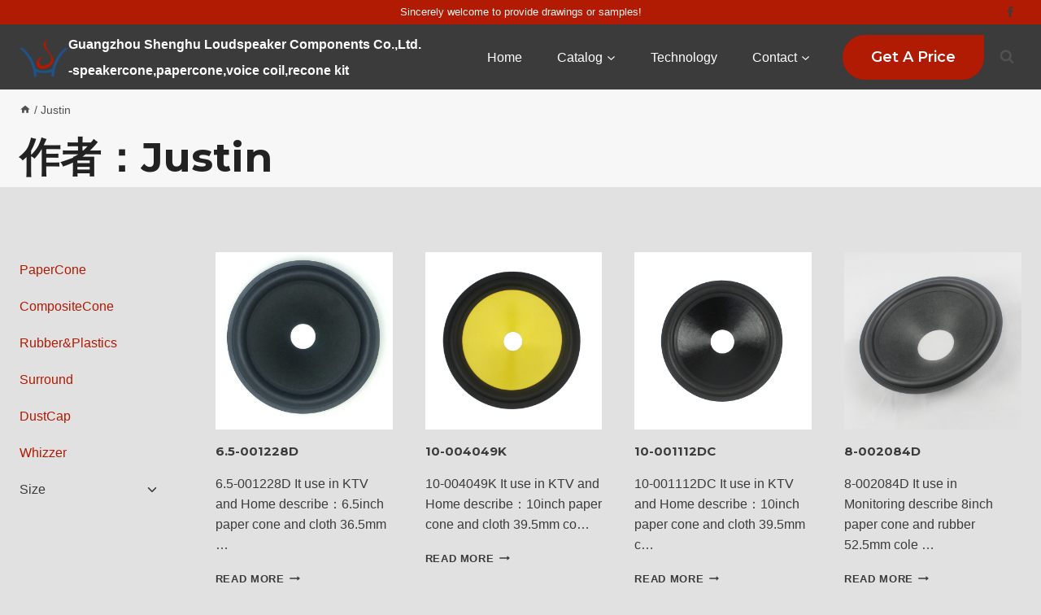

--- FILE ---
content_type: text/html; charset=UTF-8
request_url: https://www.gzshenghu.com/author/justin/
body_size: 28668
content:
<!doctype html>
<html lang="zh-Hans" class="no-js" itemtype="https://schema.org/Blog" itemscope>
<head>
	<meta charset="UTF-8">
	<meta name="viewport" content="width=device-width, initial-scale=1, minimum-scale=1">
	<title>Justin &#8211; Guangzhou Shenghu Loudspeaker Components Co.,Ltd.</title>
<link rel='stylesheet' id='kadence-kb-splide-css' href='https://www.gzshenghu.com/wp-content/plugins/kadence-blocks-pro/includes/assets/css/kadence-splide.min.css?ver=2.3.7' media='all' />
<link rel='stylesheet' id='kadence-blocks-splide-css' href='https://www.gzshenghu.com/wp-content/plugins/kadence-blocks/includes/assets/css/kb-blocks-splide.min.css?ver=3.3.3' media='all' />
<link rel='stylesheet' id='kadence-blocks-gallery-pro-css' href='https://www.gzshenghu.com/wp-content/plugins/kadence-blocks-pro/dist/style-gallery-styles.css?ver=2.3.7' media='all' />
<meta name='robots' content='max-image-preview:large' />
<link rel='dns-prefetch' href='//www.googletagmanager.com' />
<link rel="alternate" type="application/rss+xml" title="Guangzhou Shenghu Loudspeaker Components Co.,Ltd. &raquo; Feed" href="https://www.gzshenghu.com/feed/" />
<link rel="alternate" type="application/rss+xml" title="Guangzhou Shenghu Loudspeaker Components Co.,Ltd. &raquo; 评论 Feed" href="https://www.gzshenghu.com/comments/feed/" />
			<script>document.documentElement.classList.remove( 'no-js' );</script>
			<link rel="alternate" type="application/rss+xml" title="Guangzhou Shenghu Loudspeaker Components Co.,Ltd. &raquo; 由 Justin 发表的文章 Feed" href="https://www.gzshenghu.com/author/justin/feed/" />
<style id='wp-img-auto-sizes-contain-inline-css'>
img:is([sizes=auto i],[sizes^="auto," i]){contain-intrinsic-size:3000px 1500px}
/*# sourceURL=wp-img-auto-sizes-contain-inline-css */
</style>
<style id='wp-emoji-styles-inline-css'>

	img.wp-smiley, img.emoji {
		display: inline !important;
		border: none !important;
		box-shadow: none !important;
		height: 1em !important;
		width: 1em !important;
		margin: 0 0.07em !important;
		vertical-align: -0.1em !important;
		background: none !important;
		padding: 0 !important;
	}
/*# sourceURL=wp-emoji-styles-inline-css */
</style>
<style id='wp-block-library-inline-css'>
:root{--wp-block-synced-color:#7a00df;--wp-block-synced-color--rgb:122,0,223;--wp-bound-block-color:var(--wp-block-synced-color);--wp-editor-canvas-background:#ddd;--wp-admin-theme-color:#007cba;--wp-admin-theme-color--rgb:0,124,186;--wp-admin-theme-color-darker-10:#006ba1;--wp-admin-theme-color-darker-10--rgb:0,107,160.5;--wp-admin-theme-color-darker-20:#005a87;--wp-admin-theme-color-darker-20--rgb:0,90,135;--wp-admin-border-width-focus:2px}@media (min-resolution:192dpi){:root{--wp-admin-border-width-focus:1.5px}}.wp-element-button{cursor:pointer}:root .has-very-light-gray-background-color{background-color:#eee}:root .has-very-dark-gray-background-color{background-color:#313131}:root .has-very-light-gray-color{color:#eee}:root .has-very-dark-gray-color{color:#313131}:root .has-vivid-green-cyan-to-vivid-cyan-blue-gradient-background{background:linear-gradient(135deg,#00d084,#0693e3)}:root .has-purple-crush-gradient-background{background:linear-gradient(135deg,#34e2e4,#4721fb 50%,#ab1dfe)}:root .has-hazy-dawn-gradient-background{background:linear-gradient(135deg,#faaca8,#dad0ec)}:root .has-subdued-olive-gradient-background{background:linear-gradient(135deg,#fafae1,#67a671)}:root .has-atomic-cream-gradient-background{background:linear-gradient(135deg,#fdd79a,#004a59)}:root .has-nightshade-gradient-background{background:linear-gradient(135deg,#330968,#31cdcf)}:root .has-midnight-gradient-background{background:linear-gradient(135deg,#020381,#2874fc)}:root{--wp--preset--font-size--normal:16px;--wp--preset--font-size--huge:42px}.has-regular-font-size{font-size:1em}.has-larger-font-size{font-size:2.625em}.has-normal-font-size{font-size:var(--wp--preset--font-size--normal)}.has-huge-font-size{font-size:var(--wp--preset--font-size--huge)}.has-text-align-center{text-align:center}.has-text-align-left{text-align:left}.has-text-align-right{text-align:right}.has-fit-text{white-space:nowrap!important}#end-resizable-editor-section{display:none}.aligncenter{clear:both}.items-justified-left{justify-content:flex-start}.items-justified-center{justify-content:center}.items-justified-right{justify-content:flex-end}.items-justified-space-between{justify-content:space-between}.screen-reader-text{border:0;clip-path:inset(50%);height:1px;margin:-1px;overflow:hidden;padding:0;position:absolute;width:1px;word-wrap:normal!important}.screen-reader-text:focus{background-color:#ddd;clip-path:none;color:#444;display:block;font-size:1em;height:auto;left:5px;line-height:normal;padding:15px 23px 14px;text-decoration:none;top:5px;width:auto;z-index:100000}html :where(.has-border-color){border-style:solid}html :where([style*=border-top-color]){border-top-style:solid}html :where([style*=border-right-color]){border-right-style:solid}html :where([style*=border-bottom-color]){border-bottom-style:solid}html :where([style*=border-left-color]){border-left-style:solid}html :where([style*=border-width]){border-style:solid}html :where([style*=border-top-width]){border-top-style:solid}html :where([style*=border-right-width]){border-right-style:solid}html :where([style*=border-bottom-width]){border-bottom-style:solid}html :where([style*=border-left-width]){border-left-style:solid}html :where(img[class*=wp-image-]){height:auto;max-width:100%}:where(figure){margin:0 0 1em}html :where(.is-position-sticky){--wp-admin--admin-bar--position-offset:var(--wp-admin--admin-bar--height,0px)}@media screen and (max-width:600px){html :where(.is-position-sticky){--wp-admin--admin-bar--position-offset:0px}}

/*# sourceURL=wp-block-library-inline-css */
</style><style id='wp-block-heading-inline-css'>
h1:where(.wp-block-heading).has-background,h2:where(.wp-block-heading).has-background,h3:where(.wp-block-heading).has-background,h4:where(.wp-block-heading).has-background,h5:where(.wp-block-heading).has-background,h6:where(.wp-block-heading).has-background{padding:1.25em 2.375em}h1.has-text-align-left[style*=writing-mode]:where([style*=vertical-lr]),h1.has-text-align-right[style*=writing-mode]:where([style*=vertical-rl]),h2.has-text-align-left[style*=writing-mode]:where([style*=vertical-lr]),h2.has-text-align-right[style*=writing-mode]:where([style*=vertical-rl]),h3.has-text-align-left[style*=writing-mode]:where([style*=vertical-lr]),h3.has-text-align-right[style*=writing-mode]:where([style*=vertical-rl]),h4.has-text-align-left[style*=writing-mode]:where([style*=vertical-lr]),h4.has-text-align-right[style*=writing-mode]:where([style*=vertical-rl]),h5.has-text-align-left[style*=writing-mode]:where([style*=vertical-lr]),h5.has-text-align-right[style*=writing-mode]:where([style*=vertical-rl]),h6.has-text-align-left[style*=writing-mode]:where([style*=vertical-lr]),h6.has-text-align-right[style*=writing-mode]:where([style*=vertical-rl]){rotate:180deg}
/*# sourceURL=https://www.gzshenghu.com/wp-includes/blocks/heading/style.min.css */
</style>
<style id='wp-block-image-inline-css'>
.wp-block-image>a,.wp-block-image>figure>a{display:inline-block}.wp-block-image img{box-sizing:border-box;height:auto;max-width:100%;vertical-align:bottom}@media not (prefers-reduced-motion){.wp-block-image img.hide{visibility:hidden}.wp-block-image img.show{animation:show-content-image .4s}}.wp-block-image[style*=border-radius] img,.wp-block-image[style*=border-radius]>a{border-radius:inherit}.wp-block-image.has-custom-border img{box-sizing:border-box}.wp-block-image.aligncenter{text-align:center}.wp-block-image.alignfull>a,.wp-block-image.alignwide>a{width:100%}.wp-block-image.alignfull img,.wp-block-image.alignwide img{height:auto;width:100%}.wp-block-image .aligncenter,.wp-block-image .alignleft,.wp-block-image .alignright,.wp-block-image.aligncenter,.wp-block-image.alignleft,.wp-block-image.alignright{display:table}.wp-block-image .aligncenter>figcaption,.wp-block-image .alignleft>figcaption,.wp-block-image .alignright>figcaption,.wp-block-image.aligncenter>figcaption,.wp-block-image.alignleft>figcaption,.wp-block-image.alignright>figcaption{caption-side:bottom;display:table-caption}.wp-block-image .alignleft{float:left;margin:.5em 1em .5em 0}.wp-block-image .alignright{float:right;margin:.5em 0 .5em 1em}.wp-block-image .aligncenter{margin-left:auto;margin-right:auto}.wp-block-image :where(figcaption){margin-bottom:1em;margin-top:.5em}.wp-block-image.is-style-circle-mask img{border-radius:9999px}@supports ((-webkit-mask-image:none) or (mask-image:none)) or (-webkit-mask-image:none){.wp-block-image.is-style-circle-mask img{border-radius:0;-webkit-mask-image:url('data:image/svg+xml;utf8,<svg viewBox="0 0 100 100" xmlns="http://www.w3.org/2000/svg"><circle cx="50" cy="50" r="50"/></svg>');mask-image:url('data:image/svg+xml;utf8,<svg viewBox="0 0 100 100" xmlns="http://www.w3.org/2000/svg"><circle cx="50" cy="50" r="50"/></svg>');mask-mode:alpha;-webkit-mask-position:center;mask-position:center;-webkit-mask-repeat:no-repeat;mask-repeat:no-repeat;-webkit-mask-size:contain;mask-size:contain}}:root :where(.wp-block-image.is-style-rounded img,.wp-block-image .is-style-rounded img){border-radius:9999px}.wp-block-image figure{margin:0}.wp-lightbox-container{display:flex;flex-direction:column;position:relative}.wp-lightbox-container img{cursor:zoom-in}.wp-lightbox-container img:hover+button{opacity:1}.wp-lightbox-container button{align-items:center;backdrop-filter:blur(16px) saturate(180%);background-color:#5a5a5a40;border:none;border-radius:4px;cursor:zoom-in;display:flex;height:20px;justify-content:center;opacity:0;padding:0;position:absolute;right:16px;text-align:center;top:16px;width:20px;z-index:100}@media not (prefers-reduced-motion){.wp-lightbox-container button{transition:opacity .2s ease}}.wp-lightbox-container button:focus-visible{outline:3px auto #5a5a5a40;outline:3px auto -webkit-focus-ring-color;outline-offset:3px}.wp-lightbox-container button:hover{cursor:pointer;opacity:1}.wp-lightbox-container button:focus{opacity:1}.wp-lightbox-container button:focus,.wp-lightbox-container button:hover,.wp-lightbox-container button:not(:hover):not(:active):not(.has-background){background-color:#5a5a5a40;border:none}.wp-lightbox-overlay{box-sizing:border-box;cursor:zoom-out;height:100vh;left:0;overflow:hidden;position:fixed;top:0;visibility:hidden;width:100%;z-index:100000}.wp-lightbox-overlay .close-button{align-items:center;cursor:pointer;display:flex;justify-content:center;min-height:40px;min-width:40px;padding:0;position:absolute;right:calc(env(safe-area-inset-right) + 16px);top:calc(env(safe-area-inset-top) + 16px);z-index:5000000}.wp-lightbox-overlay .close-button:focus,.wp-lightbox-overlay .close-button:hover,.wp-lightbox-overlay .close-button:not(:hover):not(:active):not(.has-background){background:none;border:none}.wp-lightbox-overlay .lightbox-image-container{height:var(--wp--lightbox-container-height);left:50%;overflow:hidden;position:absolute;top:50%;transform:translate(-50%,-50%);transform-origin:top left;width:var(--wp--lightbox-container-width);z-index:9999999999}.wp-lightbox-overlay .wp-block-image{align-items:center;box-sizing:border-box;display:flex;height:100%;justify-content:center;margin:0;position:relative;transform-origin:0 0;width:100%;z-index:3000000}.wp-lightbox-overlay .wp-block-image img{height:var(--wp--lightbox-image-height);min-height:var(--wp--lightbox-image-height);min-width:var(--wp--lightbox-image-width);width:var(--wp--lightbox-image-width)}.wp-lightbox-overlay .wp-block-image figcaption{display:none}.wp-lightbox-overlay button{background:none;border:none}.wp-lightbox-overlay .scrim{background-color:#fff;height:100%;opacity:.9;position:absolute;width:100%;z-index:2000000}.wp-lightbox-overlay.active{visibility:visible}@media not (prefers-reduced-motion){.wp-lightbox-overlay.active{animation:turn-on-visibility .25s both}.wp-lightbox-overlay.active img{animation:turn-on-visibility .35s both}.wp-lightbox-overlay.show-closing-animation:not(.active){animation:turn-off-visibility .35s both}.wp-lightbox-overlay.show-closing-animation:not(.active) img{animation:turn-off-visibility .25s both}.wp-lightbox-overlay.zoom.active{animation:none;opacity:1;visibility:visible}.wp-lightbox-overlay.zoom.active .lightbox-image-container{animation:lightbox-zoom-in .4s}.wp-lightbox-overlay.zoom.active .lightbox-image-container img{animation:none}.wp-lightbox-overlay.zoom.active .scrim{animation:turn-on-visibility .4s forwards}.wp-lightbox-overlay.zoom.show-closing-animation:not(.active){animation:none}.wp-lightbox-overlay.zoom.show-closing-animation:not(.active) .lightbox-image-container{animation:lightbox-zoom-out .4s}.wp-lightbox-overlay.zoom.show-closing-animation:not(.active) .lightbox-image-container img{animation:none}.wp-lightbox-overlay.zoom.show-closing-animation:not(.active) .scrim{animation:turn-off-visibility .4s forwards}}@keyframes show-content-image{0%{visibility:hidden}99%{visibility:hidden}to{visibility:visible}}@keyframes turn-on-visibility{0%{opacity:0}to{opacity:1}}@keyframes turn-off-visibility{0%{opacity:1;visibility:visible}99%{opacity:0;visibility:visible}to{opacity:0;visibility:hidden}}@keyframes lightbox-zoom-in{0%{transform:translate(calc((-100vw + var(--wp--lightbox-scrollbar-width))/2 + var(--wp--lightbox-initial-left-position)),calc(-50vh + var(--wp--lightbox-initial-top-position))) scale(var(--wp--lightbox-scale))}to{transform:translate(-50%,-50%) scale(1)}}@keyframes lightbox-zoom-out{0%{transform:translate(-50%,-50%) scale(1);visibility:visible}99%{visibility:visible}to{transform:translate(calc((-100vw + var(--wp--lightbox-scrollbar-width))/2 + var(--wp--lightbox-initial-left-position)),calc(-50vh + var(--wp--lightbox-initial-top-position))) scale(var(--wp--lightbox-scale));visibility:hidden}}
/*# sourceURL=https://www.gzshenghu.com/wp-includes/blocks/image/style.min.css */
</style>
<style id='wp-block-search-inline-css'>
.wp-block-search__button{margin-left:10px;word-break:normal}.wp-block-search__button.has-icon{line-height:0}.wp-block-search__button svg{height:1.25em;min-height:24px;min-width:24px;width:1.25em;fill:currentColor;vertical-align:text-bottom}:where(.wp-block-search__button){border:1px solid #ccc;padding:6px 10px}.wp-block-search__inside-wrapper{display:flex;flex:auto;flex-wrap:nowrap;max-width:100%}.wp-block-search__label{width:100%}.wp-block-search.wp-block-search__button-only .wp-block-search__button{box-sizing:border-box;display:flex;flex-shrink:0;justify-content:center;margin-left:0;max-width:100%}.wp-block-search.wp-block-search__button-only .wp-block-search__inside-wrapper{min-width:0!important;transition-property:width}.wp-block-search.wp-block-search__button-only .wp-block-search__input{flex-basis:100%;transition-duration:.3s}.wp-block-search.wp-block-search__button-only.wp-block-search__searchfield-hidden,.wp-block-search.wp-block-search__button-only.wp-block-search__searchfield-hidden .wp-block-search__inside-wrapper{overflow:hidden}.wp-block-search.wp-block-search__button-only.wp-block-search__searchfield-hidden .wp-block-search__input{border-left-width:0!important;border-right-width:0!important;flex-basis:0;flex-grow:0;margin:0;min-width:0!important;padding-left:0!important;padding-right:0!important;width:0!important}:where(.wp-block-search__input){appearance:none;border:1px solid #949494;flex-grow:1;font-family:inherit;font-size:inherit;font-style:inherit;font-weight:inherit;letter-spacing:inherit;line-height:inherit;margin-left:0;margin-right:0;min-width:3rem;padding:8px;text-decoration:unset!important;text-transform:inherit}:where(.wp-block-search__button-inside .wp-block-search__inside-wrapper){background-color:#fff;border:1px solid #949494;box-sizing:border-box;padding:4px}:where(.wp-block-search__button-inside .wp-block-search__inside-wrapper) .wp-block-search__input{border:none;border-radius:0;padding:0 4px}:where(.wp-block-search__button-inside .wp-block-search__inside-wrapper) .wp-block-search__input:focus{outline:none}:where(.wp-block-search__button-inside .wp-block-search__inside-wrapper) :where(.wp-block-search__button){padding:4px 8px}.wp-block-search.aligncenter .wp-block-search__inside-wrapper{margin:auto}.wp-block[data-align=right] .wp-block-search.wp-block-search__button-only .wp-block-search__inside-wrapper{float:right}
/*# sourceURL=https://www.gzshenghu.com/wp-includes/blocks/search/style.min.css */
</style>
<style id='wp-block-columns-inline-css'>
.wp-block-columns{box-sizing:border-box;display:flex;flex-wrap:wrap!important}@media (min-width:782px){.wp-block-columns{flex-wrap:nowrap!important}}.wp-block-columns{align-items:normal!important}.wp-block-columns.are-vertically-aligned-top{align-items:flex-start}.wp-block-columns.are-vertically-aligned-center{align-items:center}.wp-block-columns.are-vertically-aligned-bottom{align-items:flex-end}@media (max-width:781px){.wp-block-columns:not(.is-not-stacked-on-mobile)>.wp-block-column{flex-basis:100%!important}}@media (min-width:782px){.wp-block-columns:not(.is-not-stacked-on-mobile)>.wp-block-column{flex-basis:0;flex-grow:1}.wp-block-columns:not(.is-not-stacked-on-mobile)>.wp-block-column[style*=flex-basis]{flex-grow:0}}.wp-block-columns.is-not-stacked-on-mobile{flex-wrap:nowrap!important}.wp-block-columns.is-not-stacked-on-mobile>.wp-block-column{flex-basis:0;flex-grow:1}.wp-block-columns.is-not-stacked-on-mobile>.wp-block-column[style*=flex-basis]{flex-grow:0}:where(.wp-block-columns){margin-bottom:1.75em}:where(.wp-block-columns.has-background){padding:1.25em 2.375em}.wp-block-column{flex-grow:1;min-width:0;overflow-wrap:break-word;word-break:break-word}.wp-block-column.is-vertically-aligned-top{align-self:flex-start}.wp-block-column.is-vertically-aligned-center{align-self:center}.wp-block-column.is-vertically-aligned-bottom{align-self:flex-end}.wp-block-column.is-vertically-aligned-stretch{align-self:stretch}.wp-block-column.is-vertically-aligned-bottom,.wp-block-column.is-vertically-aligned-center,.wp-block-column.is-vertically-aligned-top{width:100%}
/*# sourceURL=https://www.gzshenghu.com/wp-includes/blocks/columns/style.min.css */
</style>
<style id='wp-block-group-inline-css'>
.wp-block-group{box-sizing:border-box}:where(.wp-block-group.wp-block-group-is-layout-constrained){position:relative}
/*# sourceURL=https://www.gzshenghu.com/wp-includes/blocks/group/style.min.css */
</style>
<style id='wp-block-paragraph-inline-css'>
.is-small-text{font-size:.875em}.is-regular-text{font-size:1em}.is-large-text{font-size:2.25em}.is-larger-text{font-size:3em}.has-drop-cap:not(:focus):first-letter{float:left;font-size:8.4em;font-style:normal;font-weight:100;line-height:.68;margin:.05em .1em 0 0;text-transform:uppercase}body.rtl .has-drop-cap:not(:focus):first-letter{float:none;margin-left:.1em}p.has-drop-cap.has-background{overflow:hidden}:root :where(p.has-background){padding:1.25em 2.375em}:where(p.has-text-color:not(.has-link-color)) a{color:inherit}p.has-text-align-left[style*="writing-mode:vertical-lr"],p.has-text-align-right[style*="writing-mode:vertical-rl"]{rotate:180deg}
/*# sourceURL=https://www.gzshenghu.com/wp-includes/blocks/paragraph/style.min.css */
</style>
<style id='wp-block-table-inline-css'>
.wp-block-table{overflow-x:auto}.wp-block-table table{border-collapse:collapse;width:100%}.wp-block-table thead{border-bottom:3px solid}.wp-block-table tfoot{border-top:3px solid}.wp-block-table td,.wp-block-table th{border:1px solid;padding:.5em}.wp-block-table .has-fixed-layout{table-layout:fixed;width:100%}.wp-block-table .has-fixed-layout td,.wp-block-table .has-fixed-layout th{word-break:break-word}.wp-block-table.aligncenter,.wp-block-table.alignleft,.wp-block-table.alignright{display:table;width:auto}.wp-block-table.aligncenter td,.wp-block-table.aligncenter th,.wp-block-table.alignleft td,.wp-block-table.alignleft th,.wp-block-table.alignright td,.wp-block-table.alignright th{word-break:break-word}.wp-block-table .has-subtle-light-gray-background-color{background-color:#f3f4f5}.wp-block-table .has-subtle-pale-green-background-color{background-color:#e9fbe5}.wp-block-table .has-subtle-pale-blue-background-color{background-color:#e7f5fe}.wp-block-table .has-subtle-pale-pink-background-color{background-color:#fcf0ef}.wp-block-table.is-style-stripes{background-color:initial;border-collapse:inherit;border-spacing:0}.wp-block-table.is-style-stripes tbody tr:nth-child(odd){background-color:#f0f0f0}.wp-block-table.is-style-stripes.has-subtle-light-gray-background-color tbody tr:nth-child(odd){background-color:#f3f4f5}.wp-block-table.is-style-stripes.has-subtle-pale-green-background-color tbody tr:nth-child(odd){background-color:#e9fbe5}.wp-block-table.is-style-stripes.has-subtle-pale-blue-background-color tbody tr:nth-child(odd){background-color:#e7f5fe}.wp-block-table.is-style-stripes.has-subtle-pale-pink-background-color tbody tr:nth-child(odd){background-color:#fcf0ef}.wp-block-table.is-style-stripes td,.wp-block-table.is-style-stripes th{border-color:#0000}.wp-block-table.is-style-stripes{border-bottom:1px solid #f0f0f0}.wp-block-table .has-border-color td,.wp-block-table .has-border-color th,.wp-block-table .has-border-color tr,.wp-block-table .has-border-color>*{border-color:inherit}.wp-block-table table[style*=border-top-color] tr:first-child,.wp-block-table table[style*=border-top-color] tr:first-child td,.wp-block-table table[style*=border-top-color] tr:first-child th,.wp-block-table table[style*=border-top-color]>*,.wp-block-table table[style*=border-top-color]>* td,.wp-block-table table[style*=border-top-color]>* th{border-top-color:inherit}.wp-block-table table[style*=border-top-color] tr:not(:first-child){border-top-color:initial}.wp-block-table table[style*=border-right-color] td:last-child,.wp-block-table table[style*=border-right-color] th,.wp-block-table table[style*=border-right-color] tr,.wp-block-table table[style*=border-right-color]>*{border-right-color:inherit}.wp-block-table table[style*=border-bottom-color] tr:last-child,.wp-block-table table[style*=border-bottom-color] tr:last-child td,.wp-block-table table[style*=border-bottom-color] tr:last-child th,.wp-block-table table[style*=border-bottom-color]>*,.wp-block-table table[style*=border-bottom-color]>* td,.wp-block-table table[style*=border-bottom-color]>* th{border-bottom-color:inherit}.wp-block-table table[style*=border-bottom-color] tr:not(:last-child){border-bottom-color:initial}.wp-block-table table[style*=border-left-color] td:first-child,.wp-block-table table[style*=border-left-color] th,.wp-block-table table[style*=border-left-color] tr,.wp-block-table table[style*=border-left-color]>*{border-left-color:inherit}.wp-block-table table[style*=border-style] td,.wp-block-table table[style*=border-style] th,.wp-block-table table[style*=border-style] tr,.wp-block-table table[style*=border-style]>*{border-style:inherit}.wp-block-table table[style*=border-width] td,.wp-block-table table[style*=border-width] th,.wp-block-table table[style*=border-width] tr,.wp-block-table table[style*=border-width]>*{border-style:inherit;border-width:inherit}
/*# sourceURL=https://www.gzshenghu.com/wp-includes/blocks/table/style.min.css */
</style>
<style id='global-styles-inline-css'>
:root{--wp--preset--aspect-ratio--square: 1;--wp--preset--aspect-ratio--4-3: 4/3;--wp--preset--aspect-ratio--3-4: 3/4;--wp--preset--aspect-ratio--3-2: 3/2;--wp--preset--aspect-ratio--2-3: 2/3;--wp--preset--aspect-ratio--16-9: 16/9;--wp--preset--aspect-ratio--9-16: 9/16;--wp--preset--color--black: #000000;--wp--preset--color--cyan-bluish-gray: #abb8c3;--wp--preset--color--white: #ffffff;--wp--preset--color--pale-pink: #f78da7;--wp--preset--color--vivid-red: #cf2e2e;--wp--preset--color--luminous-vivid-orange: #ff6900;--wp--preset--color--luminous-vivid-amber: #fcb900;--wp--preset--color--light-green-cyan: #7bdcb5;--wp--preset--color--vivid-green-cyan: #00d084;--wp--preset--color--pale-cyan-blue: #8ed1fc;--wp--preset--color--vivid-cyan-blue: #0693e3;--wp--preset--color--vivid-purple: #9b51e0;--wp--preset--color--theme-palette-1: var(--global-palette1);--wp--preset--color--theme-palette-2: var(--global-palette2);--wp--preset--color--theme-palette-3: var(--global-palette3);--wp--preset--color--theme-palette-4: var(--global-palette4);--wp--preset--color--theme-palette-5: var(--global-palette5);--wp--preset--color--theme-palette-6: var(--global-palette6);--wp--preset--color--theme-palette-7: var(--global-palette7);--wp--preset--color--theme-palette-8: var(--global-palette8);--wp--preset--color--theme-palette-9: var(--global-palette9);--wp--preset--gradient--vivid-cyan-blue-to-vivid-purple: linear-gradient(135deg,rgb(6,147,227) 0%,rgb(155,81,224) 100%);--wp--preset--gradient--light-green-cyan-to-vivid-green-cyan: linear-gradient(135deg,rgb(122,220,180) 0%,rgb(0,208,130) 100%);--wp--preset--gradient--luminous-vivid-amber-to-luminous-vivid-orange: linear-gradient(135deg,rgb(252,185,0) 0%,rgb(255,105,0) 100%);--wp--preset--gradient--luminous-vivid-orange-to-vivid-red: linear-gradient(135deg,rgb(255,105,0) 0%,rgb(207,46,46) 100%);--wp--preset--gradient--very-light-gray-to-cyan-bluish-gray: linear-gradient(135deg,rgb(238,238,238) 0%,rgb(169,184,195) 100%);--wp--preset--gradient--cool-to-warm-spectrum: linear-gradient(135deg,rgb(74,234,220) 0%,rgb(151,120,209) 20%,rgb(207,42,186) 40%,rgb(238,44,130) 60%,rgb(251,105,98) 80%,rgb(254,248,76) 100%);--wp--preset--gradient--blush-light-purple: linear-gradient(135deg,rgb(255,206,236) 0%,rgb(152,150,240) 100%);--wp--preset--gradient--blush-bordeaux: linear-gradient(135deg,rgb(254,205,165) 0%,rgb(254,45,45) 50%,rgb(107,0,62) 100%);--wp--preset--gradient--luminous-dusk: linear-gradient(135deg,rgb(255,203,112) 0%,rgb(199,81,192) 50%,rgb(65,88,208) 100%);--wp--preset--gradient--pale-ocean: linear-gradient(135deg,rgb(255,245,203) 0%,rgb(182,227,212) 50%,rgb(51,167,181) 100%);--wp--preset--gradient--electric-grass: linear-gradient(135deg,rgb(202,248,128) 0%,rgb(113,206,126) 100%);--wp--preset--gradient--midnight: linear-gradient(135deg,rgb(2,3,129) 0%,rgb(40,116,252) 100%);--wp--preset--font-size--small: var(--global-font-size-small);--wp--preset--font-size--medium: var(--global-font-size-medium);--wp--preset--font-size--large: var(--global-font-size-large);--wp--preset--font-size--x-large: 42px;--wp--preset--font-size--larger: var(--global-font-size-larger);--wp--preset--font-size--xxlarge: var(--global-font-size-xxlarge);--wp--preset--spacing--20: 0.44rem;--wp--preset--spacing--30: 0.67rem;--wp--preset--spacing--40: 1rem;--wp--preset--spacing--50: 1.5rem;--wp--preset--spacing--60: 2.25rem;--wp--preset--spacing--70: 3.38rem;--wp--preset--spacing--80: 5.06rem;--wp--preset--shadow--natural: 6px 6px 9px rgba(0, 0, 0, 0.2);--wp--preset--shadow--deep: 12px 12px 50px rgba(0, 0, 0, 0.4);--wp--preset--shadow--sharp: 6px 6px 0px rgba(0, 0, 0, 0.2);--wp--preset--shadow--outlined: 6px 6px 0px -3px rgb(255, 255, 255), 6px 6px rgb(0, 0, 0);--wp--preset--shadow--crisp: 6px 6px 0px rgb(0, 0, 0);}:where(.is-layout-flex){gap: 0.5em;}:where(.is-layout-grid){gap: 0.5em;}body .is-layout-flex{display: flex;}.is-layout-flex{flex-wrap: wrap;align-items: center;}.is-layout-flex > :is(*, div){margin: 0;}body .is-layout-grid{display: grid;}.is-layout-grid > :is(*, div){margin: 0;}:where(.wp-block-columns.is-layout-flex){gap: 2em;}:where(.wp-block-columns.is-layout-grid){gap: 2em;}:where(.wp-block-post-template.is-layout-flex){gap: 1.25em;}:where(.wp-block-post-template.is-layout-grid){gap: 1.25em;}.has-black-color{color: var(--wp--preset--color--black) !important;}.has-cyan-bluish-gray-color{color: var(--wp--preset--color--cyan-bluish-gray) !important;}.has-white-color{color: var(--wp--preset--color--white) !important;}.has-pale-pink-color{color: var(--wp--preset--color--pale-pink) !important;}.has-vivid-red-color{color: var(--wp--preset--color--vivid-red) !important;}.has-luminous-vivid-orange-color{color: var(--wp--preset--color--luminous-vivid-orange) !important;}.has-luminous-vivid-amber-color{color: var(--wp--preset--color--luminous-vivid-amber) !important;}.has-light-green-cyan-color{color: var(--wp--preset--color--light-green-cyan) !important;}.has-vivid-green-cyan-color{color: var(--wp--preset--color--vivid-green-cyan) !important;}.has-pale-cyan-blue-color{color: var(--wp--preset--color--pale-cyan-blue) !important;}.has-vivid-cyan-blue-color{color: var(--wp--preset--color--vivid-cyan-blue) !important;}.has-vivid-purple-color{color: var(--wp--preset--color--vivid-purple) !important;}.has-black-background-color{background-color: var(--wp--preset--color--black) !important;}.has-cyan-bluish-gray-background-color{background-color: var(--wp--preset--color--cyan-bluish-gray) !important;}.has-white-background-color{background-color: var(--wp--preset--color--white) !important;}.has-pale-pink-background-color{background-color: var(--wp--preset--color--pale-pink) !important;}.has-vivid-red-background-color{background-color: var(--wp--preset--color--vivid-red) !important;}.has-luminous-vivid-orange-background-color{background-color: var(--wp--preset--color--luminous-vivid-orange) !important;}.has-luminous-vivid-amber-background-color{background-color: var(--wp--preset--color--luminous-vivid-amber) !important;}.has-light-green-cyan-background-color{background-color: var(--wp--preset--color--light-green-cyan) !important;}.has-vivid-green-cyan-background-color{background-color: var(--wp--preset--color--vivid-green-cyan) !important;}.has-pale-cyan-blue-background-color{background-color: var(--wp--preset--color--pale-cyan-blue) !important;}.has-vivid-cyan-blue-background-color{background-color: var(--wp--preset--color--vivid-cyan-blue) !important;}.has-vivid-purple-background-color{background-color: var(--wp--preset--color--vivid-purple) !important;}.has-black-border-color{border-color: var(--wp--preset--color--black) !important;}.has-cyan-bluish-gray-border-color{border-color: var(--wp--preset--color--cyan-bluish-gray) !important;}.has-white-border-color{border-color: var(--wp--preset--color--white) !important;}.has-pale-pink-border-color{border-color: var(--wp--preset--color--pale-pink) !important;}.has-vivid-red-border-color{border-color: var(--wp--preset--color--vivid-red) !important;}.has-luminous-vivid-orange-border-color{border-color: var(--wp--preset--color--luminous-vivid-orange) !important;}.has-luminous-vivid-amber-border-color{border-color: var(--wp--preset--color--luminous-vivid-amber) !important;}.has-light-green-cyan-border-color{border-color: var(--wp--preset--color--light-green-cyan) !important;}.has-vivid-green-cyan-border-color{border-color: var(--wp--preset--color--vivid-green-cyan) !important;}.has-pale-cyan-blue-border-color{border-color: var(--wp--preset--color--pale-cyan-blue) !important;}.has-vivid-cyan-blue-border-color{border-color: var(--wp--preset--color--vivid-cyan-blue) !important;}.has-vivid-purple-border-color{border-color: var(--wp--preset--color--vivid-purple) !important;}.has-vivid-cyan-blue-to-vivid-purple-gradient-background{background: var(--wp--preset--gradient--vivid-cyan-blue-to-vivid-purple) !important;}.has-light-green-cyan-to-vivid-green-cyan-gradient-background{background: var(--wp--preset--gradient--light-green-cyan-to-vivid-green-cyan) !important;}.has-luminous-vivid-amber-to-luminous-vivid-orange-gradient-background{background: var(--wp--preset--gradient--luminous-vivid-amber-to-luminous-vivid-orange) !important;}.has-luminous-vivid-orange-to-vivid-red-gradient-background{background: var(--wp--preset--gradient--luminous-vivid-orange-to-vivid-red) !important;}.has-very-light-gray-to-cyan-bluish-gray-gradient-background{background: var(--wp--preset--gradient--very-light-gray-to-cyan-bluish-gray) !important;}.has-cool-to-warm-spectrum-gradient-background{background: var(--wp--preset--gradient--cool-to-warm-spectrum) !important;}.has-blush-light-purple-gradient-background{background: var(--wp--preset--gradient--blush-light-purple) !important;}.has-blush-bordeaux-gradient-background{background: var(--wp--preset--gradient--blush-bordeaux) !important;}.has-luminous-dusk-gradient-background{background: var(--wp--preset--gradient--luminous-dusk) !important;}.has-pale-ocean-gradient-background{background: var(--wp--preset--gradient--pale-ocean) !important;}.has-electric-grass-gradient-background{background: var(--wp--preset--gradient--electric-grass) !important;}.has-midnight-gradient-background{background: var(--wp--preset--gradient--midnight) !important;}.has-small-font-size{font-size: var(--wp--preset--font-size--small) !important;}.has-medium-font-size{font-size: var(--wp--preset--font-size--medium) !important;}.has-large-font-size{font-size: var(--wp--preset--font-size--large) !important;}.has-x-large-font-size{font-size: var(--wp--preset--font-size--x-large) !important;}
:where(.wp-block-columns.is-layout-flex){gap: 2em;}:where(.wp-block-columns.is-layout-grid){gap: 2em;}
/*# sourceURL=global-styles-inline-css */
</style>
<style id='core-block-supports-inline-css'>
.wp-container-core-columns-is-layout-9d6595d7{flex-wrap:nowrap;}
/*# sourceURL=core-block-supports-inline-css */
</style>

<style id='classic-theme-styles-inline-css'>
/*! This file is auto-generated */
.wp-block-button__link{color:#fff;background-color:#32373c;border-radius:9999px;box-shadow:none;text-decoration:none;padding:calc(.667em + 2px) calc(1.333em + 2px);font-size:1.125em}.wp-block-file__button{background:#32373c;color:#fff;text-decoration:none}
/*# sourceURL=/wp-includes/css/classic-themes.min.css */
</style>
<link rel='stylesheet' id='kadence-global-css' href='https://www.gzshenghu.com/wp-content/themes/kadence/assets/css/global.min.css?ver=1.2.10' media='all' />
<style id='kadence-global-inline-css'>
/* Kadence Base CSS */
:root{--global-palette1:#b11a03;--global-palette2:#215387;--global-palette3:#222222;--global-palette4:#3B3B3B;--global-palette5:#515151;--global-palette6:#626262;--global-palette7:#E1E1E1;--global-palette8:#F7F7F7;--global-palette9:#ffffff;--global-palette9rgb:255, 255, 255;--global-palette-highlight:var(--global-palette1);--global-palette-highlight-alt:var(--global-palette2);--global-palette-highlight-alt2:var(--global-palette9);--global-palette-btn-bg:var(--global-palette1);--global-palette-btn-bg-hover:var(--global-palette2);--global-palette-btn:var(--global-palette9);--global-palette-btn-hover:var(--global-palette9);--global-body-font-family:-apple-system,BlinkMacSystemFont,"Segoe UI",Roboto,Oxygen-Sans,Ubuntu,Cantarell,"Helvetica Neue",sans-serif, "Apple Color Emoji", "Segoe UI Emoji", "Segoe UI Symbol";--global-heading-font-family:Montserrat, sans-serif;--global-primary-nav-font-family:inherit;--global-fallback-font:sans-serif;--global-display-fallback-font:sans-serif;--global-content-width:1290px;--global-content-narrow-width:842px;--global-content-edge-padding:1.5rem;--global-content-boxed-padding:2rem;--global-calc-content-width:calc(1290px - var(--global-content-edge-padding) - var(--global-content-edge-padding) );--wp--style--global--content-size:var(--global-calc-content-width);}.wp-site-blocks{--global-vw:calc( 100vw - ( 0.5 * var(--scrollbar-offset)));}body{background:var(--global-palette7);}body, input, select, optgroup, textarea{font-style:normal;font-weight:400;font-size:16px;line-height:1.6;font-family:var(--global-body-font-family);color:var(--global-palette4);}.content-bg, body.content-style-unboxed .site{background:var(--global-palette7);}h1,h2,h3,h4,h5,h6{font-family:var(--global-heading-font-family);}h1{font-style:normal;font-weight:700;font-size:50px;line-height:1.4;text-transform:capitalize;color:var(--global-palette3);}h2{font-style:normal;font-weight:700;font-size:32px;line-height:1.5;color:var(--global-palette5);}h3{font-style:normal;font-weight:700;font-size:27px;line-height:1.5;color:var(--global-palette5);}h4{font-style:normal;font-weight:700;font-size:22px;line-height:1.5;color:var(--global-palette4);}h5{font-style:normal;font-weight:700;font-size:22px;line-height:1.5;color:var(--global-palette5);}h6{font-style:normal;font-weight:700;font-size:18px;line-height:1.5;color:var(--global-palette5);}@media all and (max-width: 1024px){h1{font-size:45px;}}@media all and (max-width: 767px){h1{font-size:36px;}}.entry-hero .kadence-breadcrumbs{max-width:1290px;}.site-container, .site-header-row-layout-contained, .site-footer-row-layout-contained, .entry-hero-layout-contained, .comments-area, .alignfull > .wp-block-cover__inner-container, .alignwide > .wp-block-cover__inner-container{max-width:var(--global-content-width);}.content-width-narrow .content-container.site-container, .content-width-narrow .hero-container.site-container{max-width:var(--global-content-narrow-width);}@media all and (min-width: 1520px){.wp-site-blocks .content-container  .alignwide{margin-left:-115px;margin-right:-115px;width:unset;max-width:unset;}}@media all and (min-width: 1102px){.content-width-narrow .wp-site-blocks .content-container .alignwide{margin-left:-130px;margin-right:-130px;width:unset;max-width:unset;}}.content-style-boxed .wp-site-blocks .entry-content .alignwide{margin-left:calc( -1 * var( --global-content-boxed-padding ) );margin-right:calc( -1 * var( --global-content-boxed-padding ) );}.content-area{margin-top:5rem;margin-bottom:5rem;}@media all and (max-width: 1024px){.content-area{margin-top:3rem;margin-bottom:3rem;}}@media all and (max-width: 767px){.content-area{margin-top:2rem;margin-bottom:2rem;}}@media all and (max-width: 1024px){:root{--global-content-boxed-padding:2rem;}}@media all and (max-width: 767px){:root{--global-content-boxed-padding:1.5rem;}}.entry-content-wrap{padding:2rem;}@media all and (max-width: 1024px){.entry-content-wrap{padding:2rem;}}@media all and (max-width: 767px){.entry-content-wrap{padding:1.5rem;}}.entry.single-entry{box-shadow:0px 15px 15px -10px rgba(0,0,0,0.05);}.entry.loop-entry{box-shadow:0px 15px 15px -10px rgba(140,202,245,0.18);}.loop-entry .entry-content-wrap{padding:2rem;}@media all and (max-width: 1024px){.loop-entry .entry-content-wrap{padding:2rem;}}@media all and (max-width: 767px){.loop-entry .entry-content-wrap{padding:1.5rem;}}.has-sidebar:not(.has-left-sidebar) .content-container{grid-template-columns:1fr 15%;}.has-sidebar.has-left-sidebar .content-container{grid-template-columns:15% 1fr;}.primary-sidebar.widget-area .widget{margin-bottom:1.5em;color:var(--global-palette4);}.primary-sidebar.widget-area .widget-title{font-weight:700;font-size:20px;line-height:1.5;color:var(--global-palette3);}button, .button, .wp-block-button__link, input[type="button"], input[type="reset"], input[type="submit"], .fl-button, .elementor-button-wrapper .elementor-button, .wc-block-components-checkout-place-order-button, .wc-block-cart__submit{font-style:normal;font-weight:600;line-height:1.2;letter-spacing:0em;font-family:Montserrat, sans-serif;text-transform:capitalize;border-radius:100px;padding:17px 35px 17px 35px;box-shadow:0px 0px 0px -7px rgba(0,0,0,0);}.wp-block-button.is-style-outline .wp-block-button__link{padding:17px 35px 17px 35px;}button:hover, button:focus, button:active, .button:hover, .button:focus, .button:active, .wp-block-button__link:hover, .wp-block-button__link:focus, .wp-block-button__link:active, input[type="button"]:hover, input[type="button"]:focus, input[type="button"]:active, input[type="reset"]:hover, input[type="reset"]:focus, input[type="reset"]:active, input[type="submit"]:hover, input[type="submit"]:focus, input[type="submit"]:active, .elementor-button-wrapper .elementor-button:hover, .elementor-button-wrapper .elementor-button:focus, .elementor-button-wrapper .elementor-button:active, .wc-block-cart__submit:hover{box-shadow:0px 15px 25px -7px rgba(0,0,0,0);}.kb-button.kb-btn-global-outline.kb-btn-global-inherit{padding-top:calc(17px - 2px);padding-right:calc(35px - 2px);padding-bottom:calc(17px - 2px);padding-left:calc(35px - 2px);}@media all and (min-width: 1025px){.transparent-header .entry-hero .entry-hero-container-inner{padding-top:calc(30px + 80px);}}@media all and (max-width: 1024px){.mobile-transparent-header .entry-hero .entry-hero-container-inner{padding-top:80px;}}@media all and (max-width: 767px){.mobile-transparent-header .entry-hero .entry-hero-container-inner{padding-top:80px;}}.wp-site-blocks .entry-hero-container-inner{background:var(--global-palette8);}.post-archive-hero-section .entry-hero-container-inner{border-top:0px none transparent;}.entry-hero.post-archive-hero-section .entry-header{min-height:120px;}@media all and (max-width: 1024px){.entry-hero.post-archive-hero-section .entry-header{min-height:140px;}}.loop-entry.type-post h2.entry-title{font-style:normal;font-size:15px;color:var(--global-palette4);}.loop-entry.type-post .entry-taxonomies{font-style:normal;}.loop-entry.type-post .entry-meta{font-style:normal;}body.social-brand-colors .social-show-brand-hover .social-link-facebook:not(.ignore-brand):not(.skip):not(.ignore):hover, body.social-brand-colors .social-show-brand-until .social-link-facebook:not(:hover):not(.skip):not(.ignore), body.social-brand-colors .social-show-brand-always .social-link-facebook:not(.ignore-brand):not(.skip):not(.ignore){background:#3b5998;}body.social-brand-colors .social-show-brand-hover.social-style-outline .social-link-facebook:not(.ignore-brand):not(.skip):not(.ignore):hover, body.social-brand-colors .social-show-brand-until.social-style-outline .social-link-facebook:not(:hover):not(.skip):not(.ignore), body.social-brand-colors .social-show-brand-always.social-style-outline .social-link-facebook:not(.ignore-brand):not(.skip):not(.ignore){color:#3b5998;}body.social-brand-colors .social-show-brand-hover .social-link-twitter:not(.ignore-brand):not(.skip):not(.ignore):hover, body.social-brand-colors .social-show-brand-until .social-link-twitter:not(:hover):not(.skip):not(.ignore), body.social-brand-colors .social-show-brand-always .social-link-twitter:not(.ignore-brand):not(.skip):not(.ignore){background:#1DA1F2;}body.social-brand-colors .social-show-brand-hover.social-style-outline .social-link-twitter:not(.ignore-brand):not(.skip):not(.ignore):hover, body.social-brand-colors .social-show-brand-until.social-style-outline .social-link-twitter:not(:hover):not(.skip):not(.ignore), body.social-brand-colors .social-show-brand-always.social-style-outline .social-link-twitter:not(.ignore-brand):not(.skip):not(.ignore){color:#1DA1F2;}body.social-brand-colors .social-show-brand-hover .social-link-instagram:not(.ignore-brand):not(.skip):not(.ignore):hover, body.social-brand-colors .social-show-brand-until .social-link-instagram:not(:hover):not(.skip):not(.ignore), body.social-brand-colors .social-show-brand-always .social-link-instagram:not(.ignore-brand):not(.skip):not(.ignore){background:#517fa4;}body.social-brand-colors .social-show-brand-hover.social-style-outline .social-link-instagram:not(.ignore-brand):not(.skip):not(.ignore):hover, body.social-brand-colors .social-show-brand-until.social-style-outline .social-link-instagram:not(:hover):not(.skip):not(.ignore), body.social-brand-colors .social-show-brand-always.social-style-outline .social-link-instagram:not(.ignore-brand):not(.skip):not(.ignore){color:#517fa4;}
/* Kadence Header CSS */
@media all and (max-width: 1024px){.mobile-transparent-header #masthead{position:absolute;left:0px;right:0px;z-index:100;}.kadence-scrollbar-fixer.mobile-transparent-header #masthead{right:var(--scrollbar-offset,0);}.mobile-transparent-header #masthead, .mobile-transparent-header .site-top-header-wrap .site-header-row-container-inner, .mobile-transparent-header .site-main-header-wrap .site-header-row-container-inner, .mobile-transparent-header .site-bottom-header-wrap .site-header-row-container-inner{background:transparent;}.site-header-row-tablet-layout-fullwidth, .site-header-row-tablet-layout-standard{padding:0px;}}@media all and (min-width: 1025px){.transparent-header #masthead{position:absolute;left:0px;right:0px;z-index:100;}.transparent-header.kadence-scrollbar-fixer #masthead{right:var(--scrollbar-offset,0);}.transparent-header #masthead, .transparent-header .site-top-header-wrap .site-header-row-container-inner, .transparent-header .site-main-header-wrap .site-header-row-container-inner, .transparent-header .site-bottom-header-wrap .site-header-row-container-inner{background:transparent;}}.site-branding a.brand img{max-width:60px;}.site-branding a.brand img.svg-logo-image{width:60px;}.site-branding{padding:0px 0px 0px 0px;}.site-branding .site-title{font-style:normal;font-weight:700;text-transform:none;color:var(--global-palette9);}.site-branding .site-description{font-style:normal;font-weight:700;color:var(--global-palette9);}#masthead, #masthead .kadence-sticky-header.item-is-fixed:not(.item-at-start):not(.site-header-row-container):not(.site-main-header-wrap), #masthead .kadence-sticky-header.item-is-fixed:not(.item-at-start) > .site-header-row-container-inner{background:var(--global-palette4);}.site-main-header-inner-wrap{min-height:80px;}.site-top-header-wrap .site-header-row-container-inner{background:var(--global-palette1);}.site-top-header-inner-wrap{min-height:30px;}.header-navigation[class*="header-navigation-style-underline"] .header-menu-container.primary-menu-container>ul>li>a:after{width:calc( 100% - 1.2em);}.main-navigation .primary-menu-container > ul > li.menu-item > a{padding-left:calc(1.2em / 2);padding-right:calc(1.2em / 2);padding-top:0.6em;padding-bottom:0.6em;color:var(--global-palette9);}.main-navigation .primary-menu-container > ul > li.menu-item .dropdown-nav-special-toggle{right:calc(1.2em / 2);}.main-navigation .primary-menu-container > ul li.menu-item > a{font-style:normal;}.main-navigation .primary-menu-container > ul > li.menu-item > a:hover{color:var(--global-palette-highlight);}
					.header-navigation[class*="header-navigation-style-underline"] .header-menu-container.primary-menu-container>ul>li.current-menu-ancestor>a:after,
					.header-navigation[class*="header-navigation-style-underline"] .header-menu-container.primary-menu-container>ul>li.current-page-parent>a:after,
					.header-navigation[class*="header-navigation-style-underline"] .header-menu-container.primary-menu-container>ul>li.current-product-ancestor>a:after
				{transform:scale(1, 1) translate(50%, 0);}
					.main-navigation .primary-menu-container > ul > li.menu-item.current-menu-item > a, 
					.main-navigation .primary-menu-container > ul > li.menu-item.current-menu-ancestor > a, 
					.main-navigation .primary-menu-container > ul > li.menu-item.current-page-parent > a,
					.main-navigation .primary-menu-container > ul > li.menu-item.current-product-ancestor > a
				{color:var(--global-palette9);}.header-navigation .header-menu-container ul ul.sub-menu, .header-navigation .header-menu-container ul ul.submenu{background:var(--global-palette9);box-shadow:inset 0px 2px 13px 0px rgba(0,0,0,0.1);}.header-navigation .header-menu-container ul ul li.menu-item, .header-menu-container ul.menu > li.kadence-menu-mega-enabled > ul > li.menu-item > a{border-bottom:1px solid var(--global-palette9);}.header-navigation .header-menu-container ul ul li.menu-item > a{width:200px;padding-top:0.6em;padding-bottom:0.6em;color:var(--global-palette5);font-style:normal;font-weight:600;font-size:16px;}.header-navigation .header-menu-container ul ul li.menu-item > a:hover{color:var(--global-palette1);background:var(--global-palette9);}.header-navigation .header-menu-container ul ul li.menu-item.current-menu-item > a{color:var(--global-palette2);background:var(--global-palette9);}.mobile-toggle-open-container .menu-toggle-open, .mobile-toggle-open-container .menu-toggle-open:focus{color:var(--global-palette3);padding:0.4em 0.6em 0.4em 0.6em;font-size:14px;}.mobile-toggle-open-container .menu-toggle-open.menu-toggle-style-bordered{border:1px solid currentColor;}.mobile-toggle-open-container .menu-toggle-open .menu-toggle-icon{font-size:30px;}.mobile-toggle-open-container .menu-toggle-open:hover, .mobile-toggle-open-container .menu-toggle-open:focus-visible{color:var(--global-palette-highlight);}.mobile-navigation ul li{font-style:normal;font-weight:600;font-size:18px;line-height:1.2;font-family:Montserrat, sans-serif;}.mobile-navigation ul li a{padding-top:1em;padding-bottom:1em;}.mobile-navigation ul li > a, .mobile-navigation ul li.menu-item-has-children > .drawer-nav-drop-wrap{color:var(--global-palette8);}.mobile-navigation ul li.current-menu-item > a, .mobile-navigation ul li.current-menu-item.menu-item-has-children > .drawer-nav-drop-wrap{color:var(--global-palette-highlight);}.mobile-navigation ul li.menu-item-has-children .drawer-nav-drop-wrap, .mobile-navigation ul li:not(.menu-item-has-children) a{border-bottom:1px solid rgba(255,255,255,0.1);}.mobile-navigation:not(.drawer-navigation-parent-toggle-true) ul li.menu-item-has-children .drawer-nav-drop-wrap button{border-left:1px solid rgba(255,255,255,0.1);}#mobile-drawer .drawer-inner, #mobile-drawer.popup-drawer-layout-fullwidth.popup-drawer-animation-slice .pop-portion-bg, #mobile-drawer.popup-drawer-layout-fullwidth.popup-drawer-animation-slice.pop-animated.show-drawer .drawer-inner{background:var(--global-palette3);}#mobile-drawer .drawer-header .drawer-toggle{padding:0.6em 0.15em 0.6em 0.15em;font-size:24px;}#main-header .header-button{margin:0px 0px 0px 20px;border-radius:30px 0px 30px 30px;border:2px none transparent;box-shadow:0px 0px 0px -7px rgba(0,0,0,0);}#main-header .header-button:hover{box-shadow:0px 15px 25px -7px rgba(0,0,0,0);}.header-html{font-style:normal;font-size:13px;color:var(--global-palette8);}.header-social-wrap .header-social-inner-wrap{font-size:0.87em;gap:0.3em;}.header-social-wrap .header-social-inner-wrap .social-button{border:2px none currentColor;border-radius:3px;}.search-toggle-open-container .search-toggle-open{color:var(--global-palette5);}.search-toggle-open-container .search-toggle-open.search-toggle-style-bordered{border:1px solid currentColor;}.search-toggle-open-container .search-toggle-open .search-toggle-icon{font-size:1em;}.search-toggle-open-container .search-toggle-open:hover, .search-toggle-open-container .search-toggle-open:focus{color:var(--global-palette-highlight);}#search-drawer .drawer-inner{background:rgba(9, 12, 16, 0.97);}
/* Kadence Footer CSS */
#colophon{background:var(--global-palette4);}.site-middle-footer-inner-wrap{min-height:134px;padding-top:41px;padding-bottom:39px;grid-column-gap:87px;grid-row-gap:87px;}.site-middle-footer-inner-wrap .widget{margin-bottom:13px;}.site-middle-footer-inner-wrap .site-footer-section:not(:last-child):after{right:calc(-87px / 2);}@media all and (max-width: 767px){.site-middle-footer-inner-wrap{grid-column-gap:20px;grid-row-gap:20px;}.site-middle-footer-inner-wrap .site-footer-section:not(:last-child):after{right:calc(-20px / 2);}}.site-top-footer-wrap .site-footer-row-container-inner{font-style:normal;border-top:0px none transparent;border-bottom:1px solid var(--global-palette5);}.site-footer .site-top-footer-wrap a:not(.button):not(.wp-block-button__link):not(.wp-element-button){color:var(--global-palette7);}.site-top-footer-inner-wrap{min-height:167px;padding-top:65px;padding-bottom:28px;grid-column-gap:100px;grid-row-gap:100px;}.site-top-footer-inner-wrap .widget{margin-bottom:137px;}.site-top-footer-inner-wrap .widget-area .widget-title{font-style:normal;color:var(--global-palette9);}.site-top-footer-inner-wrap .site-footer-section:not(:last-child):after{right:calc(-100px / 2);}@media all and (max-width: 1024px){.site-top-footer-inner-wrap{grid-column-gap:0px;grid-row-gap:0px;}.site-top-footer-inner-wrap .site-footer-section:not(:last-child):after{right:calc(-0px / 2);}}@media all and (max-width: 767px){.site-top-footer-inner-wrap{grid-column-gap:0px;grid-row-gap:0px;}.site-top-footer-inner-wrap .site-footer-section:not(:last-child):after{right:calc(-0px / 2);}}.site-bottom-footer-wrap .site-footer-row-container-inner{font-style:normal;color:var(--global-palette7);border-top:1px solid var(--global-palette5);}.site-footer .site-bottom-footer-wrap a:where(:not(.button):not(.wp-block-button__link):not(.wp-element-button)){color:var(--global-palette1);}.site-footer .site-bottom-footer-wrap a:where(:not(.button):not(.wp-block-button__link):not(.wp-element-button)):hover{color:var(--global-palette9);}.site-bottom-footer-inner-wrap{padding-top:30px;padding-bottom:30px;grid-column-gap:30px;}.site-bottom-footer-inner-wrap .widget{margin-bottom:30px;}.site-bottom-footer-inner-wrap .widget-area .widget-title{font-style:normal;color:var(--global-palette7);}.site-bottom-footer-inner-wrap .site-footer-section:not(:last-child):after{right:calc(-30px / 2);}.footer-social-wrap .footer-social-inner-wrap{font-size:1.1em;gap:0em;}.site-footer .site-footer-wrap .site-footer-section .footer-social-wrap .footer-social-inner-wrap .social-button{border:2px none transparent;border-radius:3px;}#colophon .footer-html{font-style:normal;font-size:14px;margin:1px 0px 1px 0px;}
/*# sourceURL=kadence-global-inline-css */
</style>
<link rel='stylesheet' id='kadence-header-css' href='https://www.gzshenghu.com/wp-content/themes/kadence/assets/css/header.min.css?ver=1.2.10' media='all' />
<link rel='stylesheet' id='kadence-content-css' href='https://www.gzshenghu.com/wp-content/themes/kadence/assets/css/content.min.css?ver=1.2.10' media='all' />
<link rel='stylesheet' id='kadence-sidebar-css' href='https://www.gzshenghu.com/wp-content/themes/kadence/assets/css/sidebar.min.css?ver=1.2.10' media='all' />
<link rel='stylesheet' id='kadence-footer-css' href='https://www.gzshenghu.com/wp-content/themes/kadence/assets/css/footer.min.css?ver=1.2.10' media='all' />
<link rel='stylesheet' id='kadence-blocks-rowlayout-css' href='https://www.gzshenghu.com/wp-content/plugins/kadence-blocks/dist/style-blocks-rowlayout.css?ver=3.3.3' media='all' />
<link rel='stylesheet' id='kadence-blocks-column-css' href='https://www.gzshenghu.com/wp-content/plugins/kadence-blocks/dist/style-blocks-column.css?ver=3.3.3' media='all' />
<link rel='stylesheet' id='kadence-blocks-advancedgallery-css' href='https://www.gzshenghu.com/wp-content/plugins/kadence-blocks/dist/style-blocks-advancedgallery.css?ver=3.3.3' media='all' />
<style id='kadence-blocks-advancedheading-inline-css'>
.wp-block-kadence-advancedheading mark{background:transparent;border-style:solid;border-width:0}.wp-block-kadence-advancedheading mark.kt-highlight{color:#f76a0c;}.kb-adv-heading-icon{display: inline-flex;justify-content: center;align-items: center;}.single-content .kadence-advanced-heading-wrapper h1, .single-content .kadence-advanced-heading-wrapper h2, .single-content .kadence-advanced-heading-wrapper h3, .single-content .kadence-advanced-heading-wrapper h4, .single-content .kadence-advanced-heading-wrapper h5, .single-content .kadence-advanced-heading-wrapper h6 {margin: 1.5em 0 .5em;}.single-content .kadence-advanced-heading-wrapper+* { margin-top:0;}
/*# sourceURL=kadence-blocks-advancedheading-inline-css */
</style>
<link rel='stylesheet' id='kadence-blocks-iconlist-css' href='https://www.gzshenghu.com/wp-content/plugins/kadence-blocks/dist/style-blocks-iconlist.css?ver=3.3.3' media='all' />
<link rel='stylesheet' id='kadence-blocks-advanced-form-css' href='https://www.gzshenghu.com/wp-content/plugins/kadence-blocks/dist/style-blocks-advanced-form.css?ver=3.3.3' media='all' />
<link rel='stylesheet' id='kadence-blocks-tabs-css' href='https://www.gzshenghu.com/wp-content/plugins/kadence-blocks/dist/style-blocks-tabs.css?ver=3.3.3' media='all' />
<link rel='stylesheet' id='kadence-blocks-image-css' href='https://www.gzshenghu.com/wp-content/plugins/kadence-blocks/dist/style-blocks-image.css?ver=3.3.3' media='all' />
<link rel='stylesheet' id='kadence-blocks-accordion-css' href='https://www.gzshenghu.com/wp-content/plugins/kadence-blocks/dist/style-blocks-accordion.css?ver=3.3.3' media='all' />
<link rel='stylesheet' id='kadence-blocks-advancedbtn-css' href='https://www.gzshenghu.com/wp-content/plugins/kadence-blocks/dist/style-blocks-advancedbtn.css?ver=3.3.3' media='all' />
<link rel='stylesheet' id='kadence-blocks-icon-css' href='https://www.gzshenghu.com/wp-content/plugins/kadence-blocks/dist/style-blocks-icon.css?ver=3.3.3' media='all' />
<link rel='stylesheet' id='kadence-blocks-testimonials-css' href='https://www.gzshenghu.com/wp-content/plugins/kadence-blocks/dist/style-blocks-testimonials.css?ver=3.3.3' media='all' />
<link rel='stylesheet' id='kadence-blocks-infobox-css' href='https://www.gzshenghu.com/wp-content/plugins/kadence-blocks/dist/style-blocks-infobox.css?ver=3.3.3' media='all' />
<link rel='stylesheet' id='kadence-blocks-pro-videopopup-css' href='https://www.gzshenghu.com/wp-content/plugins/kadence-blocks-pro/dist/style-blocks-videopopup.css?ver=2.3.7' media='all' />
<link rel='stylesheet' id='kadence-glightbox-css' href='https://www.gzshenghu.com/wp-content/plugins/kadence-blocks/includes/assets/css/kb-glightbox.min.css?ver=3.3.3' media='all' />
<style id='kadence-blocks-global-variables-inline-css'>
:root {--global-kb-font-size-sm:clamp(0.8rem, 0.73rem + 0.217vw, 0.9rem);--global-kb-font-size-md:clamp(1.1rem, 0.995rem + 0.326vw, 1.25rem);--global-kb-font-size-lg:clamp(1.75rem, 1.576rem + 0.543vw, 2rem);--global-kb-font-size-xl:clamp(2.25rem, 1.728rem + 1.63vw, 3rem);--global-kb-font-size-xxl:clamp(2.5rem, 1.456rem + 3.26vw, 4rem);--global-kb-font-size-xxxl:clamp(2.75rem, 0.489rem + 7.065vw, 6rem);}
/*# sourceURL=kadence-blocks-global-variables-inline-css */
</style>
<style id='kadence_blocks_css-inline-css'>
.kb-row-layout-id1751_1500b4-6d > .kt-row-column-wrap{align-content:center;}:where(.kb-row-layout-id1751_1500b4-6d > .kt-row-column-wrap) > .wp-block-kadence-column{justify-content:center;}.kb-row-layout-id1751_1500b4-6d > .kt-row-column-wrap{column-gap:var(--global-kb-gap-lg, 4rem);max-width:var( --global-content-width, 1290px );padding-left:var(--global-content-edge-padding);padding-right:var(--global-content-edge-padding);padding-top:var(--global-kb-spacing-lg, 3rem);padding-bottom:var(--global-kb-spacing-md, 2rem);grid-template-columns:repeat(2, minmax(0, 1fr));}.kb-row-layout-id1751_1500b4-6d{background-image:linear-gradient(270deg,var(--global-palette1,#3182CE) 71%,var(--global-palette9,#ffffff) 71%,var(--global-palette9,#ffffff) 100%);}@media all and (max-width: 1024px){.kb-row-layout-id1751_1500b4-6d > .kt-row-column-wrap{padding-top:var(--global-kb-spacing-xs, 1rem);padding-bottom:var(--global-kb-spacing-xs, 1rem);}}@media all and (max-width: 767px){.kb-row-layout-id1751_1500b4-6d > .kt-row-column-wrap{grid-template-columns:minmax(0, 1fr);}.kb-row-layout-wrap.wp-block-kadence-rowlayout.kb-row-layout-id1751_1500b4-6d{background-image:linear-gradient(135deg,rgb(6,147,227) 21%,var(--global-palette1) 72%);}.kb-row-layout-id1751_1500b4-6d .kb-blocks-bg-video-container,.kb-row-layout-id1751_1500b4-6d .kb-blocks-bg-slider{display:none;}}.kadence-column1751_af41b3-31 > .kt-inside-inner-col{column-gap:var(--global-kb-gap-sm, 1rem);}.kadence-column1751_af41b3-31 > .kt-inside-inner-col{flex-direction:column;}.kadence-column1751_af41b3-31 > .kt-inside-inner-col > .aligncenter{width:100%;}.kadence-column1751_af41b3-31 > .kt-inside-inner-col{background-color:var(--global-palette9, #ffffff);}@media all and (max-width: 1024px){.kadence-column1751_af41b3-31 > .kt-inside-inner-col{flex-direction:column;}}@media all and (max-width: 767px){.kadence-column1751_af41b3-31 > .kt-inside-inner-col{flex-direction:column;}}.kb-gallery-type-thumbslider.kb-gallery-id-1751_220e17-4b .kt-blocks-carousel-init {margin-bottom:10px;}.kadence-column1751_00a334-5d > .kt-inside-inner-col{column-gap:var(--global-kb-gap-sm, 1rem);}.kadence-column1751_00a334-5d > .kt-inside-inner-col{flex-direction:column;}.kadence-column1751_00a334-5d > .kt-inside-inner-col > .aligncenter{width:100%;}.kadence-column1751_00a334-5d{text-align:left;}.kadence-column1751_00a334-5d, .kadence-column1751_00a334-5d h1, .kadence-column1751_00a334-5d h2, .kadence-column1751_00a334-5d h3, .kadence-column1751_00a334-5d h4, .kadence-column1751_00a334-5d h5, .kadence-column1751_00a334-5d h6{color:var(--global-palette8, #F7FAFC);}@media all and (max-width: 1024px){.kadence-column1751_00a334-5d > .kt-inside-inner-col{flex-direction:column;}}@media all and (max-width: 767px){.kadence-column1751_00a334-5d > .kt-inside-inner-col{flex-direction:column;}}.kadence-column1751_f0dc77-b2 > .kt-inside-inner-col{display:flex;}.kadence-column1751_f0dc77-b2 > .kt-inside-inner-col{row-gap:var(--global-kb-gap-none, 0rem );column-gap:var(--global-kb-gap-sm, 1rem);}.kadence-column1751_f0dc77-b2 > .kt-inside-inner-col{flex-direction:column;align-items:flex-start;}.kadence-column1751_f0dc77-b2 > .kt-inside-inner-col > .kb-image-is-ratio-size{align-self:stretch;}.kadence-column1751_f0dc77-b2 > .kt-inside-inner-col > .wp-block-kadence-advancedgallery{align-self:stretch;}.kadence-column1751_f0dc77-b2 > .kt-inside-inner-col > .aligncenter{width:100%;}@media all and (max-width: 1024px){.kadence-column1751_f0dc77-b2 > .kt-inside-inner-col{flex-direction:column;align-items:flex-start;}}@media all and (max-width: 767px){.kadence-column1751_f0dc77-b2 > .kt-inside-inner-col{flex-direction:column;align-items:flex-start;}}.wp-block-kadence-advancedheading.kt-adv-heading1751_89f826-4d, .wp-block-kadence-advancedheading.kt-adv-heading1751_89f826-4d[data-kb-block="kb-adv-heading1751_89f826-4d"]{display:block;font-size:var(--global-kb-font-size-lg, 2rem);}.wp-block-kadence-advancedheading.kt-adv-heading1751_5b573a-bb, .wp-block-kadence-advancedheading.kt-adv-heading1751_5b573a-bb[data-kb-block="kb-adv-heading1751_5b573a-bb"]{margin-top:var(--global-kb-spacing-xs, 1rem);margin-bottom:var(--global-kb-spacing-sm, 1.5rem);text-align:left;font-size:36px;line-height:1.1;}.wp-block-kadence-advancedheading.kt-adv-heading1751_58f4a1-95, .wp-block-kadence-advancedheading.kt-adv-heading1751_58f4a1-95[data-kb-block="kb-adv-heading1751_58f4a1-95"]{text-align:left;font-size:var(--global-kb-font-size-sm, 0.9rem);line-height:1;text-transform:uppercase;letter-spacing:2px;}.wp-block-kadence-iconlist.kt-svg-icon-list-items1751_07b854-c0:not(.this-stops-third-party-issues){margin-top:0px;margin-bottom:0px;}.wp-block-kadence-iconlist.kt-svg-icon-list-items1751_07b854-c0 ul.kt-svg-icon-list:not(.this-prevents-issues):not(.this-stops-third-party-issues):not(.tijsloc){margin-top:0px;margin-right:0px;margin-bottom:var(--global-kb-spacing-xs, 1rem);margin-left:0px;}.wp-block-kadence-iconlist.kt-svg-icon-list-items1751_07b854-c0 ul.kt-svg-icon-list{grid-row-gap:5px;}.wp-block-kadence-iconlist.kt-svg-icon-list-items1751_07b854-c0 .kb-svg-icon-wrap{color:var(--global-palette7, #EDF2F7);}.kt-svg-icon-list-items1751_07b854-c0 ul.kt-svg-icon-list .kt-svg-icon-list-item-wrap, .kt-svg-icon-list-items1751_07b854-c0 ul.kt-svg-icon-list .kt-svg-icon-list-item-wrap a{color:var(--global-palette9, #ffffff);font-size:18px;line-height:1.2em;font-weight:600;color:var(--global-palette9, #ffffff);}.kadence-column1751_68ae7c-bf > .kt-inside-inner-col{display:flex;}.kadence-column1751_68ae7c-bf > .kt-inside-inner-col{column-gap:var(--global-kb-gap-sm, 1rem);}.kadence-column1751_68ae7c-bf > .kt-inside-inner-col{flex-direction:row;flex-wrap:wrap;align-items:flex-start;}.kadence-column1751_68ae7c-bf > .kt-inside-inner-col > *, .kadence-column1751_68ae7c-bf > .kt-inside-inner-col > figure.wp-block-image, .kadence-column1751_68ae7c-bf > .kt-inside-inner-col > figure.wp-block-kadence-image{margin-top:0px;margin-bottom:0px;}.kadence-column1751_68ae7c-bf > .kt-inside-inner-col > .kb-image-is-ratio-size{flex-grow:1;}.wp-block-kadence-column.kb-section-dir-horizontal.kadence-column1751_68ae7c-bf > .kt-inside-inner-col > *{flex-basis:614px;}.wp-block-kadence-column.kb-section-dir-horizontal.kadence-column1751_68ae7c-bf > .kt-inside-inner-col > .wp-block-kadence-infobox{width:0px;}.kt-row-column-wrap > .kadence-column1751_68ae7c-bf{align-self:flex-start;}.kt-inner-column-height-full:not(.kt-has-1-columns) > .wp-block-kadence-column.kadence-column1751_68ae7c-bf{align-self:auto;}.kt-inner-column-height-full:not(.kt-has-1-columns) > .wp-block-kadence-column.kadence-column1751_68ae7c-bf > .kt-inside-inner-col{align-items:flex-start;}@media all and (max-width: 1024px){.kt-row-column-wrap > .kadence-column1751_68ae7c-bf{align-self:flex-start;}}@media all and (max-width: 1024px){.kt-inner-column-height-full:not(.kt-has-1-columns) > .wp-block-kadence-column.kadence-column1751_68ae7c-bf{align-self:auto;}}@media all and (max-width: 1024px){.kt-inner-column-height-full:not(.kt-has-1-columns) > .wp-block-kadence-column.kadence-column1751_68ae7c-bf > .kt-inside-inner-col{align-items:flex-start;}}@media all and (max-width: 1024px){.kadence-column1751_68ae7c-bf > .kt-inside-inner-col{flex-direction:row;flex-wrap:wrap;align-items:flex-start;}}@media all and (min-width: 768px) and (max-width: 1024px){.kadence-column1751_68ae7c-bf > .kt-inside-inner-col > *, .kadence-column1751_68ae7c-bf > .kt-inside-inner-col > figure.wp-block-image, .kadence-column1751_68ae7c-bf > .kt-inside-inner-col > figure.wp-block-kadence-image{margin-top:0px;margin-bottom:0px;}.kadence-column1751_68ae7c-bf > .kt-inside-inner-col > .kb-image-is-ratio-size{flex-grow:1;}}@media all and (max-width: 767px){.kt-row-column-wrap > .kadence-column1751_68ae7c-bf{align-self:flex-start;}.kt-inner-column-height-full:not(.kt-has-1-columns) > .wp-block-kadence-column.kadence-column1751_68ae7c-bf{align-self:auto;}.kt-inner-column-height-full:not(.kt-has-1-columns) > .wp-block-kadence-column.kadence-column1751_68ae7c-bf > .kt-inside-inner-col{align-items:flex-start;}.kadence-column1751_68ae7c-bf > .kt-inside-inner-col{flex-direction:row;flex-wrap:wrap;}.kadence-column1751_68ae7c-bf > .kt-inside-inner-col > *, .kadence-column1751_68ae7c-bf > .kt-inside-inner-col > figure.wp-block-image, .kadence-column1751_68ae7c-bf > .kt-inside-inner-col > figure.wp-block-kadence-image{margin-top:0px;margin-bottom:0px;}.kadence-column1751_68ae7c-bf > .kt-inside-inner-col > .kb-image-is-ratio-size{flex-grow:1;}}.wp-block-kadence-advancedheading.kt-adv-heading1751_83f7fe-18, .wp-block-kadence-advancedheading.kt-adv-heading1751_83f7fe-18[data-kb-block="kb-adv-heading1751_83f7fe-18"]{font-size:var(--global-kb-font-size-md, 1.25rem);text-transform:uppercase;}.kb-row-layout-id1257_d12e93-48 > .kt-row-column-wrap{row-gap:var(--global-kb-gap-none, 0rem );grid-template-columns:minmax(0, 1fr);}@media all and (max-width: 767px){.kb-row-layout-id1257_d12e93-48 > .kt-row-column-wrap{grid-template-columns:minmax(0, 1fr);}}.kadence-column1257_575ce1-47 > .kt-inside-inner-col{column-gap:var(--global-kb-gap-sm, 1rem);}.kadence-column1257_575ce1-47 > .kt-inside-inner-col{flex-direction:column;}.kadence-column1257_575ce1-47 > .kt-inside-inner-col > .aligncenter{width:100%;}@media all and (max-width: 1024px){.kadence-column1257_575ce1-47 > .kt-inside-inner-col{flex-direction:column;}}@media all and (max-width: 767px){.kadence-column1257_575ce1-47 > .kt-inside-inner-col{flex-direction:column;}}.kadence-column1257_a985b3-bf > .kt-inside-inner-col{column-gap:var(--global-kb-gap-sm, 1rem);}.kadence-column1257_a985b3-bf > .kt-inside-inner-col{flex-direction:column;}.kadence-column1257_a985b3-bf > .kt-inside-inner-col > .aligncenter{width:100%;}@media all and (max-width: 1024px){.kadence-column1257_a985b3-bf > .kt-inside-inner-col{flex-direction:column;}}@media all and (max-width: 767px){.kadence-column1257_a985b3-bf > .kt-inside-inner-col{flex-direction:column;}}.kb-row-layout-id1257_07ba60-66 > .kt-row-column-wrap{grid-template-columns:minmax(0, 1fr) minmax(0, 2fr);}@media all and (max-width: 767px){.kb-row-layout-id1257_07ba60-66 > .kt-row-column-wrap{grid-template-columns:minmax(0, 1fr);}}.kadence-column1257_1f6434-86 > .kt-inside-inner-col{column-gap:var(--global-kb-gap-sm, 1rem);}.kadence-column1257_1f6434-86 > .kt-inside-inner-col{flex-direction:column;}.kadence-column1257_1f6434-86 > .kt-inside-inner-col > .aligncenter{width:100%;}.kadence-column1257_1f6434-86, .kadence-column1257_1f6434-86 h1, .kadence-column1257_1f6434-86 h2, .kadence-column1257_1f6434-86 h3, .kadence-column1257_1f6434-86 h4, .kadence-column1257_1f6434-86 h5, .kadence-column1257_1f6434-86 h6{color:var(--global-palette8, #F7FAFC);}@media all and (max-width: 1024px){.kadence-column1257_1f6434-86 > .kt-inside-inner-col{flex-direction:column;}}@media all and (max-width: 767px){.kadence-column1257_1f6434-86 > .kt-inside-inner-col{flex-direction:column;}}.kadence-column1257_6abd6f-f7 > .kt-inside-inner-col{column-gap:var(--global-kb-gap-sm, 1rem);}.kadence-column1257_6abd6f-f7 > .kt-inside-inner-col{flex-direction:column;}.kadence-column1257_6abd6f-f7 > .kt-inside-inner-col > .aligncenter{width:100%;}.kadence-column1257_6abd6f-f7, .kadence-column1257_6abd6f-f7 h1, .kadence-column1257_6abd6f-f7 h2, .kadence-column1257_6abd6f-f7 h3, .kadence-column1257_6abd6f-f7 h4, .kadence-column1257_6abd6f-f7 h5, .kadence-column1257_6abd6f-f7 h6{color:var(--global-palette8, #F7FAFC);}@media all and (max-width: 1024px){.kadence-column1257_6abd6f-f7 > .kt-inside-inner-col{flex-direction:column;}}@media all and (max-width: 767px){.kadence-column1257_6abd6f-f7 > .kt-inside-inner-col{flex-direction:column;}}.kadence-column1257_d8f3d0-38 > .kt-inside-inner-col{column-gap:var(--global-kb-gap-sm, 1rem);}.kadence-column1257_d8f3d0-38 > .kt-inside-inner-col{flex-direction:column;}.kadence-column1257_d8f3d0-38 > .kt-inside-inner-col > .aligncenter{width:100%;}.kadence-column1257_d8f3d0-38, .kadence-column1257_d8f3d0-38 h1, .kadence-column1257_d8f3d0-38 h2, .kadence-column1257_d8f3d0-38 h3, .kadence-column1257_d8f3d0-38 h4, .kadence-column1257_d8f3d0-38 h5, .kadence-column1257_d8f3d0-38 h6{color:var(--global-palette8, #F7FAFC);}@media all and (max-width: 1024px){.kadence-column1257_d8f3d0-38 > .kt-inside-inner-col{flex-direction:column;}}@media all and (max-width: 767px){.kadence-column1257_d8f3d0-38 > .kt-inside-inner-col{flex-direction:column;}}.kadence-column1257_fd96af-da > .kt-inside-inner-col{column-gap:var(--global-kb-gap-sm, 1rem);}.kadence-column1257_fd96af-da > .kt-inside-inner-col{flex-direction:column;}.kadence-column1257_fd96af-da > .kt-inside-inner-col > .aligncenter{width:100%;}@media all and (max-width: 1024px){.kadence-column1257_fd96af-da > .kt-inside-inner-col{flex-direction:column;}}@media all and (max-width: 767px){.kadence-column1257_fd96af-da > .kt-inside-inner-col{flex-direction:column;}}.kb-row-layout-wrap.wp-block-kadence-rowlayout.kb-row-layout-id1751_2d0316-12{margin-bottom:var(--global-kb-spacing-xxl, 5rem);}.kb-row-layout-id1751_2d0316-12 > .kt-row-column-wrap{padding-top:var( --global-kb-row-default-top, var(--global-kb-spacing-sm, 1.5rem) );padding-bottom:var( --global-kb-row-default-bottom, var(--global-kb-spacing-sm, 1.5rem) );grid-template-columns:minmax(0, 1fr);}@media all and (max-width: 767px){.kb-row-layout-id1751_2d0316-12 > .kt-row-column-wrap{grid-template-columns:minmax(0, 1fr);}}.kadence-column1751_87d4a8-45 > .kt-inside-inner-col{column-gap:var(--global-kb-gap-sm, 1rem);}.kadence-column1751_87d4a8-45 > .kt-inside-inner-col{flex-direction:column;}.kadence-column1751_87d4a8-45 > .kt-inside-inner-col > .aligncenter{width:100%;}@media all and (max-width: 1024px){.kadence-column1751_87d4a8-45 > .kt-inside-inner-col{flex-direction:column;}}@media all and (max-width: 767px){.kadence-column1751_87d4a8-45 > .kt-inside-inner-col{flex-direction:column;}}.kt-tabs-id1751_f527f5-54 > .kt-tabs-content-wrap > .wp-block-kadence-tab{border-top:1px solid var(--global-palette7, #eeeeee);border-right:0px solid var(--global-palette7, #eeeeee);border-bottom:0px solid var(--global-palette7, #eeeeee);border-left:0px solid var(--global-palette7, #eeeeee);background:var(--global-palette9, #ffffff);}.wp-block-kadence-tabs .kt-tabs-id1751_f527f5-54 > .kt-tabs-title-list li{margin-top:0px;margin-right:8px;margin-bottom:0px;margin-left:0px;margin-right:0px;margin-left:0px;}.wp-block-kadence-tabs .kt-tabs-id1751_f527f5-54 > .kt-tabs-title-list li:last-child{margin-right:0px;}.wp-block-kadence-tabs .kt-tabs-id1751_f527f5-54 > .kt-tabs-title-list{margin-right:-8px;}.wp-block-kadence-tabs .kt-tabs-id1751_f527f5-54 > .kt-tabs-title-list li .kt-tab-title{margin-right:8px;}.wp-block-kadence-tabs .kt-tabs-id1751_f527f5-54 > .kt-tabs-title-list li .kt-tab-title, .wp-block-kadence-tabs .kt-tabs-id1751_f527f5-54 > .kt-tabs-content-wrap > .kt-tabs-accordion-title .kt-tab-title{line-height:1.4em;border-top-width:0px;border-right-width:0px;border-bottom-width:4px;border-left-width:0px;border-top-left-radius:4px;border-top-right-radius:4px;border-bottom-right-radius:0px;border-bottom-left-radius:0px;padding-top:8px;padding-right:20px;padding-bottom:8px;padding-left:20px;border-color:var(--global-palette9, #ffffff);color:var(--global-palette5, #444444);background:var(--global-palette9, #ffffff);}.wp-block-kadence-tabs .kt-tabs-id1751_f527f5-54 > .kt-tabs-content-wrap > .kt-tabs-accordion-title .kt-tab-title{margin-top:0px;margin-right:8px;margin-bottom:0px;margin-left:0px;}.wp-block-kadence-tabs .kt-tabs-id1751_f527f5-54 > .kt-tabs-title-list li .kt-tab-title:hover, .wp-block-kadence-tabs .kt-tabs-id1751_f527f5-54 > .kt-tabs-content-wrap > .kt-tabs-accordion-title .kt-tab-title:hover{border-color:var(--global-palette7, #eeeeee);color:var(--global-palette5, #444444);background:var(--global-palette9, #ffffff);}.wp-block-kadence-tabs .kt-tabs-id1751_f527f5-54 > .kt-tabs-title-list li.kt-tab-title-active .kt-tab-title, .wp-block-kadence-tabs .kt-tabs-id1751_f527f5-54 > .kt-tabs-content-wrap > .kt-tabs-accordion-title.kt-tab-title-active .kt-tab-title{border-color:#0a6689;color:#0a6689;background:var(--global-palette9, #ffffff);}@media all and (max-width: 1024px){.kt-tabs-id1751_f527f5-54 > .kt-tabs-content-wrap > .wp-block-kadence-tab{border-top:1px solid var(--global-palette7, #eeeeee);border-right:0px solid var(--global-palette7, #eeeeee);border-bottom:0px solid var(--global-palette7, #eeeeee);border-left:0px solid var(--global-palette7, #eeeeee);}}@media all and (max-width: 767px){.kt-tabs-id1751_f527f5-54 > .kt-tabs-content-wrap > .wp-block-kadence-tab{border-top:1px solid var(--global-palette7, #eeeeee);border-right:0px solid var(--global-palette7, #eeeeee);border-bottom:0px solid var(--global-palette7, #eeeeee);border-left:0px solid var(--global-palette7, #eeeeee);}}.kb-row-layout-id1751_a3a7da-6f > .kt-row-column-wrap{max-width:var( --global-content-width, 1290px );padding-left:var(--global-content-edge-padding);padding-right:var(--global-content-edge-padding);padding-top:0px;padding-right:0px;padding-bottom:0px;padding-left:0px;grid-template-columns:repeat(2, minmax(0, 1fr));}@media all and (max-width: 767px){.kb-row-layout-id1751_a3a7da-6f > .kt-row-column-wrap{grid-template-columns:minmax(0, 1fr);}}.kadence-column1751_57bfe3-c3 > .kt-inside-inner-col{column-gap:var(--global-kb-gap-sm, 1rem);}.kadence-column1751_57bfe3-c3 > .kt-inside-inner-col{flex-direction:column;}.kadence-column1751_57bfe3-c3 > .kt-inside-inner-col > .aligncenter{width:100%;}@media all and (max-width: 1024px){.kadence-column1751_57bfe3-c3 > .kt-inside-inner-col{flex-direction:column;}}@media all and (max-width: 767px){.kadence-column1751_57bfe3-c3 > .kt-inside-inner-col{flex-direction:column;}}.kadence-column1751_46caa6-2b > .kt-inside-inner-col{column-gap:var(--global-kb-gap-sm, 1rem);}.kadence-column1751_46caa6-2b > .kt-inside-inner-col{flex-direction:column;}.kadence-column1751_46caa6-2b > .kt-inside-inner-col > .aligncenter{width:100%;}@media all and (max-width: 1024px){.kadence-column1751_46caa6-2b > .kt-inside-inner-col{flex-direction:column;}}@media all and (max-width: 767px){.kadence-column1751_46caa6-2b > .kt-inside-inner-col{flex-direction:column;}}.kb-image1751_a0ff87-57 .kb-image-has-overlay:after{opacity:0.3;}.kb-row-layout-id1751_d734bd-44 > .kt-row-column-wrap{max-width:var( --global-content-width, 1290px );padding-left:var(--global-content-edge-padding);padding-right:var(--global-content-edge-padding);padding-top:0px;padding-right:0px;padding-bottom:0px;padding-left:0px;grid-template-columns:repeat(2, minmax(0, 1fr));}@media all and (max-width: 767px){.kb-row-layout-id1751_d734bd-44 > .kt-row-column-wrap{grid-template-columns:minmax(0, 1fr);}}.kadence-column1751_066428-66 > .kt-inside-inner-col{column-gap:var(--global-kb-gap-sm, 1rem);}.kadence-column1751_066428-66 > .kt-inside-inner-col{flex-direction:column;}.kadence-column1751_066428-66 > .kt-inside-inner-col > .aligncenter{width:100%;}@media all and (max-width: 1024px){.kadence-column1751_066428-66 > .kt-inside-inner-col{flex-direction:column;}}@media all and (max-width: 767px){.kadence-column1751_066428-66 > .kt-inside-inner-col{flex-direction:column;}}.kadence-column1751_2d8e8a-ac > .kt-inside-inner-col{column-gap:var(--global-kb-gap-sm, 1rem);}.kadence-column1751_2d8e8a-ac > .kt-inside-inner-col{flex-direction:column;}.kadence-column1751_2d8e8a-ac > .kt-inside-inner-col > .aligncenter{width:100%;}.kadence-column1751_2d8e8a-ac{text-align:center;}@media all and (max-width: 1024px){.kadence-column1751_2d8e8a-ac > .kt-inside-inner-col{flex-direction:column;}}@media all and (max-width: 767px){.kadence-column1751_2d8e8a-ac > .kt-inside-inner-col{flex-direction:column;}}.wp-block-kadence-advancedheading.kt-adv-heading1751_1cb72a-fc, .wp-block-kadence-advancedheading.kt-adv-heading1751_1cb72a-fc[data-kb-block="kb-adv-heading1751_1cb72a-fc"]{text-align:left;}.kb-row-layout-id1751_49324f-02 > .kt-row-column-wrap{padding-top:var( --global-kb-row-default-top, var(--global-kb-spacing-sm, 1.5rem) );padding-bottom:var( --global-kb-row-default-bottom, var(--global-kb-spacing-sm, 1.5rem) );grid-template-columns:minmax(0, 1fr);}@media all and (max-width: 767px){.kb-row-layout-id1751_49324f-02 > .kt-row-column-wrap{grid-template-columns:minmax(0, 1fr);}}.kadence-column1751_f0f4f5-89 > .kt-inside-inner-col{column-gap:var(--global-kb-gap-sm, 1rem);}.kadence-column1751_f0f4f5-89 > .kt-inside-inner-col{flex-direction:column;}.kadence-column1751_f0f4f5-89 > .kt-inside-inner-col > .aligncenter{width:100%;}@media all and (max-width: 1024px){.kadence-column1751_f0f4f5-89 > .kt-inside-inner-col{flex-direction:column;}}@media all and (max-width: 767px){.kadence-column1751_f0f4f5-89 > .kt-inside-inner-col{flex-direction:column;}}.kt-accordion-id1751_2b1729-1f .kt-accordion-inner-wrap{row-gap:20px;}.kt-accordion-id1751_2b1729-1f .kt-accordion-panel-inner{border-top:0px solid transparent;border-right:0px solid transparent;border-bottom:0px solid transparent;border-left:0px solid transparent;background:var(--global-palette9, #ffffff);padding-top:var(--global-kb-spacing-sm, 1.5rem);padding-right:var(--global-kb-spacing-5xl, 10rem);padding-bottom:var(--global-kb-spacing-sm, 1.5rem);padding-left:var(--global-kb-spacing-sm, 1.5rem);}.kt-accordion-id1751_2b1729-1f .wp-block-kadence-pane .kt-accordion-header-wrap .kt-blocks-accordion-header{border-top-color:#eeeeee;border-top-style:solid;border-right-color:#eeeeee;border-right-style:solid;border-bottom-color:#eeeeee;border-bottom-style:solid;border-left-color:#eeeeee;border-left-style:solid;border-top-left-radius:0px;border-top-right-radius:0px;border-bottom-right-radius:0px;border-bottom-left-radius:0px;background:var(--global-palette9, #ffffff);font-size:var(--global-kb-font-size-md, 1.25rem);line-height:1.1;letter-spacing:-0.2px;font-family:var( --global-body-font-family, inherit );color:var(--global-palette3, #1A202C);}.kt-accordion-id1751_2b1729-1f:not( .kt-accodion-icon-style-basiccircle ):not( .kt-accodion-icon-style-xclosecircle ):not( .kt-accodion-icon-style-arrowcircle ) .kt-blocks-accordion-icon-trigger:after, .kt-accordion-id1751_2b1729-1f:not( .kt-accodion-icon-style-basiccircle ):not( .kt-accodion-icon-style-xclosecircle ):not( .kt-accodion-icon-style-arrowcircle ) .kt-blocks-accordion-icon-trigger:before{background:var(--global-palette3, #1A202C);}.kt-accordion-id1751_2b1729-1f:not( .kt-accodion-icon-style-basic ):not( .kt-accodion-icon-style-xclose ):not( .kt-accodion-icon-style-arrow ) .kt-blocks-accordion-icon-trigger{background:var(--global-palette3, #1A202C);}.kt-accordion-id1751_2b1729-1f:not( .kt-accodion-icon-style-basic ):not( .kt-accodion-icon-style-xclose ):not( .kt-accodion-icon-style-arrow ) .kt-blocks-accordion-icon-trigger:after, .kt-accordion-id1751_2b1729-1f:not( .kt-accodion-icon-style-basic ):not( .kt-accodion-icon-style-xclose ):not( .kt-accodion-icon-style-arrow ) .kt-blocks-accordion-icon-trigger:before{background:var(--global-palette9, #ffffff);}.kt-accordion-id1751_2b1729-1f .kt-accordion-header-wrap .kt-blocks-accordion-header:hover, body:not(.hide-focus-outline) .kt-accordion-id1751_2b1729-1f .kt-accordion-header-wrap .kt-blocks-accordion-header:focus-visible{background:var(--global-palette9, #ffffff);border-top-color:#d4d4d4;border-top-style:solid;border-right-color:#d4d4d4;border-right-style:solid;border-bottom-color:#d4d4d4;border-bottom-style:solid;border-left-color:#d4d4d4;border-left-style:solid;}.kt-accordion-id1751_2b1729-1f:not( .kt-accodion-icon-style-basic ):not( .kt-accodion-icon-style-xclose ):not( .kt-accodion-icon-style-arrow ) .kt-blocks-accordion-header:hover .kt-blocks-accordion-icon-trigger:after, .kt-accordion-id1751_2b1729-1f:not( .kt-accodion-icon-style-basic ):not( .kt-accodion-icon-style-xclose ):not( .kt-accodion-icon-style-arrow ) .kt-blocks-accordion-header:hover .kt-blocks-accordion-icon-trigger:before, body:not(.hide-focus-outline) .kt-accordion-id1751_2b1729-1f:not( .kt-accodion-icon-style-basic ):not( .kt-accodion-icon-style-xclose ):not( .kt-accodion-icon-style-arrow ) .kt-blocks-accordion-header:focus-visible .kt-blocks-accordion-icon-trigger:after, body:not(.hide-focus-outline) .kt-accordion-id1751_2b1729-1f:not( .kt-accodion-icon-style-basic ):not( .kt-accodion-icon-style-xclose ):not( .kt-accodion-icon-style-arrow ) .kt-blocks-accordion-header:focus-visible .kt-blocks-accordion-icon-trigger:before{background:var(--global-palette9, #ffffff);}.kt-accordion-id1751_2b1729-1f .kt-accordion-header-wrap .kt-blocks-accordion-header:focus-visible, .kt-accordion-id1751_2b1729-1f .kt-accordion-header-wrap .kt-blocks-accordion-header.kt-accordion-panel-active{color:var(--global-palette1, #3182CE);background:var(--global-palette9, #ffffff);}.kt-accordion-id1751_2b1729-1f:not( .kt-accodion-icon-style-basiccircle ):not( .kt-accodion-icon-style-xclosecircle ):not( .kt-accodion-icon-style-arrowcircle ) .kt-blocks-accordion-header.kt-accordion-panel-active .kt-blocks-accordion-icon-trigger:after, .kt-accordion-id1751_2b1729-1f:not( .kt-accodion-icon-style-basiccircle ):not( .kt-accodion-icon-style-xclosecircle ):not( .kt-accodion-icon-style-arrowcircle ) .kt-blocks-accordion-header.kt-accordion-panel-active .kt-blocks-accordion-icon-trigger:before{background:var(--global-palette1, #3182CE);}.kt-accordion-id1751_2b1729-1f:not( .kt-accodion-icon-style-basic ):not( .kt-accodion-icon-style-xclose ):not( .kt-accodion-icon-style-arrow ) .kt-blocks-accordion-header.kt-accordion-panel-active .kt-blocks-accordion-icon-trigger{background:var(--global-palette1, #3182CE);}.kt-accordion-id1751_2b1729-1f:not( .kt-accodion-icon-style-basic ):not( .kt-accodion-icon-style-xclose ):not( .kt-accodion-icon-style-arrow ) .kt-blocks-accordion-header.kt-accordion-panel-active .kt-blocks-accordion-icon-trigger:after, .kt-accordion-id1751_2b1729-1f:not( .kt-accodion-icon-style-basic ):not( .kt-accodion-icon-style-xclose ):not( .kt-accodion-icon-style-arrow ) .kt-blocks-accordion-header.kt-accordion-panel-active .kt-blocks-accordion-icon-trigger:before{background:var(--global-palette9, #ffffff);}@media all and (max-width: 1024px){.kt-accordion-id1751_2b1729-1f .kt-accordion-panel-inner{border-top:0px solid transparent;border-right:0px solid transparent;border-bottom:0px solid transparent;border-left:0px solid transparent;padding-right:var(--global-kb-spacing-3xl, 6.5rem);}}@media all and (max-width: 1024px){.kt-accordion-id1751_2b1729-1f .wp-block-kadence-pane .kt-accordion-header-wrap .kt-blocks-accordion-header{border-top-color:#eeeeee;border-top-style:solid;border-right-color:#eeeeee;border-right-style:solid;border-bottom-color:#eeeeee;border-bottom-style:solid;border-left-color:#eeeeee;border-left-style:solid;}}@media all and (max-width: 1024px){.kt-accordion-id1751_2b1729-1f .kt-accordion-header-wrap .kt-blocks-accordion-header:hover, body:not(.hide-focus-outline) .kt-accordion-id1751_2b1729-1f .kt-accordion-header-wrap .kt-blocks-accordion-header:focus-visible{border-top-color:#d4d4d4;border-top-style:solid;border-right-color:#d4d4d4;border-right-style:solid;border-bottom-color:#d4d4d4;border-bottom-style:solid;border-left-color:#d4d4d4;border-left-style:solid;}}@media all and (max-width: 767px){.kt-accordion-id1751_2b1729-1f .kt-accordion-panel-inner{border-top:0px solid transparent;border-right:0px solid transparent;border-bottom:0px solid transparent;border-left:0px solid transparent;padding-right:var(--global-kb-spacing-sm, 1.5rem);}.kt-accordion-id1751_2b1729-1f .wp-block-kadence-pane .kt-accordion-header-wrap .kt-blocks-accordion-header{border-top-color:#eeeeee;border-top-style:solid;border-right-color:#eeeeee;border-right-style:solid;border-bottom-color:#eeeeee;border-bottom-style:solid;border-left-color:#eeeeee;border-left-style:solid;}.kt-accordion-id1751_2b1729-1f .kt-accordion-header-wrap .kt-blocks-accordion-header:hover, body:not(.hide-focus-outline) .kt-accordion-id1751_2b1729-1f .kt-accordion-header-wrap .kt-blocks-accordion-header:focus-visible{border-top-color:#d4d4d4;border-top-style:solid;border-right-color:#d4d4d4;border-right-style:solid;border-bottom-color:#d4d4d4;border-bottom-style:solid;border-left-color:#d4d4d4;border-left-style:solid;}}.kb-row-layout-id1751_e028ee-41 > .kt-row-column-wrap{max-width:var( --global-content-width, 1290px );padding-left:var(--global-content-edge-padding);padding-right:var(--global-content-edge-padding);padding-top:var(--global-kb-spacing-xl, 4rem);padding-bottom:var(--global-kb-spacing-xl, 4rem);grid-template-columns:minmax(0, 1fr);}@media all and (max-width: 767px){.kb-row-layout-id1751_e028ee-41 > .kt-row-column-wrap{grid-template-columns:minmax(0, 1fr);}}.kadence-column1751_07242c-74 > .kt-inside-inner-col{column-gap:var(--global-kb-gap-sm, 1rem);}.kadence-column1751_07242c-74 > .kt-inside-inner-col{flex-direction:column;}.kadence-column1751_07242c-74 > .kt-inside-inner-col > .aligncenter{width:100%;}@media all and (max-width: 1024px){.kadence-column1751_07242c-74 > .kt-inside-inner-col{flex-direction:column;}}@media all and (max-width: 767px){.kadence-column1751_07242c-74 > .kt-inside-inner-col{flex-direction:column;}}.wp-block-kadence-advancedheading.kt-adv-heading1751_42c638-8a, .wp-block-kadence-advancedheading.kt-adv-heading1751_42c638-8a[data-kb-block="kb-adv-heading1751_42c638-8a"]{max-width:680px;margin-right:auto;margin-left:auto;margin-bottom:var(--global-kb-spacing-md, 2rem);text-align:center;font-size:var(--global-kb-font-size-xl, 3rem);line-height:1.2;text-transform:uppercase;}@media all and (max-width: 1024px){.wp-block-kadence-advancedheading.kt-adv-heading1751_42c638-8a, .wp-block-kadence-advancedheading.kt-adv-heading1751_42c638-8a[data-kb-block="kb-adv-heading1751_42c638-8a"]{padding-right:0px;}}@media all and (max-width: 767px){.wp-block-kadence-advancedheading.kt-adv-heading1751_42c638-8a, .wp-block-kadence-advancedheading.kt-adv-heading1751_42c638-8a[data-kb-block="kb-adv-heading1751_42c638-8a"]{font-size:var(--global-kb-font-size-lg, 2rem);}}.kb-row-layout-id1751_923b0f-7d > .kt-row-column-wrap{column-gap:var(--global-kb-gap-none, 0rem );grid-template-columns:minmax(0, calc(60% - ((var(--global-kb-gap-none, 0rem ) * 1 )/2)))minmax(0, calc(40% - ((var(--global-kb-gap-none, 0rem ) * 1 )/2)));}@media all and (max-width: 1024px){.kb-row-layout-id1751_923b0f-7d > .kt-row-column-wrap{grid-template-columns:repeat(2, minmax(0, 1fr));}}@media all and (max-width: 767px){.kb-row-layout-id1751_923b0f-7d > .kt-row-column-wrap{grid-template-columns:minmax(0, 1fr);}}.kadence-column1751_91bab9-d5 > .kt-inside-inner-col{column-gap:var(--global-kb-gap-sm, 1rem);}.kadence-column1751_91bab9-d5 > .kt-inside-inner-col{flex-direction:column;}.kadence-column1751_91bab9-d5 > .kt-inside-inner-col > .aligncenter{width:100%;}@media all and (max-width: 1024px){.kadence-column1751_91bab9-d5 > .kt-inside-inner-col{flex-direction:column;}}@media all and (max-width: 767px){.kadence-column1751_91bab9-d5 > .kt-inside-inner-col{flex-direction:column;}}.kadence-column1751_d070ae-fb > .kt-inside-inner-col{display:flex;}.kadence-column1751_d070ae-fb > .kt-inside-inner-col{padding-top:var(--global-kb-spacing-sm, 1.5rem);padding-right:var(--global-kb-spacing-sm, 1.5rem);padding-bottom:var(--global-kb-spacing-sm, 1.5rem);padding-left:var(--global-kb-spacing-sm, 1.5rem);}.kadence-column1751_d070ae-fb > .kt-inside-inner-col{border-top:1px solid var(--global-palette3, #1A202C);border-right:1px solid var(--global-palette3, #1A202C);border-bottom:1px solid var(--global-palette3, #1A202C);border-left:1px solid var(--global-palette3, #1A202C);}.kadence-column1751_d070ae-fb > .kt-inside-inner-col,.kadence-column1751_d070ae-fb > .kt-inside-inner-col:before{border-top-left-radius:20px;border-top-right-radius:20px;border-bottom-right-radius:20px;border-bottom-left-radius:20px;}.kadence-column1751_d070ae-fb > .kt-inside-inner-col{column-gap:var(--global-kb-gap-sm, 1rem);}.kadence-column1751_d070ae-fb > .kt-inside-inner-col{flex-direction:row;flex-wrap:wrap;align-items:center;justify-content:space-between;flex-wrap:nowrap;}.kadence-column1751_d070ae-fb > .kt-inside-inner-col > *, .kadence-column1751_d070ae-fb > .kt-inside-inner-col > figure.wp-block-image, .kadence-column1751_d070ae-fb > .kt-inside-inner-col > figure.wp-block-kadence-image{margin-top:0px;margin-bottom:0px;}.kadence-column1751_d070ae-fb > .kt-inside-inner-col > .kb-image-is-ratio-size{flex-grow:1;}.wp-block-kadence-column.kb-section-dir-horizontal.kadence-column1751_d070ae-fb > .kt-inside-inner-col > *{flex-basis:741px;}.wp-block-kadence-column.kb-section-dir-horizontal.kadence-column1751_d070ae-fb > .kt-inside-inner-col > .wp-block-kadence-infobox{width:0px;}.kt-row-column-wrap > .kadence-column1751_d070ae-fb{align-self:center;}.kt-inner-column-height-full:not(.kt-has-1-columns) > .wp-block-kadence-column.kadence-column1751_d070ae-fb{align-self:auto;}.kt-inner-column-height-full:not(.kt-has-1-columns) > .wp-block-kadence-column.kadence-column1751_d070ae-fb > .kt-inside-inner-col{align-items:center;}.kadence-column1751_d070ae-fb > .kt-inside-inner-col{background-color:var(--global-palette9, #ffffff);}.kadence-column1751_d070ae-fb, .kt-inside-inner-col > .kadence-column1751_d070ae-fb:not(.specificity){margin-top:-150px;}@media all and (max-width: 1024px){.kadence-column1751_d070ae-fb > .kt-inside-inner-col{border-top:1px solid var(--global-palette3, #1A202C);border-right:1px solid var(--global-palette3, #1A202C);border-bottom:1px solid var(--global-palette3, #1A202C);border-left:1px solid var(--global-palette3, #1A202C);flex-direction:row;flex-wrap:wrap;align-items:center;justify-content:space-between;flex-wrap:nowrap;}}@media all and (max-width: 1024px){.kt-row-column-wrap > .kadence-column1751_d070ae-fb{align-self:center;}}@media all and (max-width: 1024px){.kt-inner-column-height-full:not(.kt-has-1-columns) > .wp-block-kadence-column.kadence-column1751_d070ae-fb{align-self:auto;}}@media all and (max-width: 1024px){.kt-inner-column-height-full:not(.kt-has-1-columns) > .wp-block-kadence-column.kadence-column1751_d070ae-fb > .kt-inside-inner-col{align-items:center;}}@media all and (min-width: 768px) and (max-width: 1024px){.kadence-column1751_d070ae-fb > .kt-inside-inner-col > *, .kadence-column1751_d070ae-fb > .kt-inside-inner-col > figure.wp-block-image, .kadence-column1751_d070ae-fb > .kt-inside-inner-col > figure.wp-block-kadence-image{margin-top:0px;margin-bottom:0px;}.kadence-column1751_d070ae-fb > .kt-inside-inner-col > .kb-image-is-ratio-size{flex-grow:1;}}@media all and (max-width: 767px){.kadence-column1751_d070ae-fb > .kt-inside-inner-col{padding-top:var(--global-kb-spacing-xs, 1rem);padding-right:var(--global-kb-spacing-xs, 1rem);padding-bottom:var(--global-kb-spacing-xs, 1rem);padding-left:var(--global-kb-spacing-xs, 1rem);border-top:1px solid var(--global-palette3, #1A202C);border-right:1px solid var(--global-palette3, #1A202C);border-bottom:1px solid var(--global-palette3, #1A202C);border-left:1px solid var(--global-palette3, #1A202C);row-gap:var(--global-kb-gap-sm, 1rem);flex-direction:column;align-items:stretch;flex-wrap:nowrap;}.kt-row-column-wrap > .kadence-column1751_d070ae-fb{align-self:center;}.kt-inner-column-height-full:not(.kt-has-1-columns) > .wp-block-kadence-column.kadence-column1751_d070ae-fb{align-self:auto;}.kt-inner-column-height-full:not(.kt-has-1-columns) > .wp-block-kadence-column.kadence-column1751_d070ae-fb > .kt-inside-inner-col{flex-direction:column;justify-content:space-around;}.wp-block-kadence-column.kb-section-dir-horizontal.kadence-column1751_d070ae-fb > .kt-inside-inner-col > *,.wp-block-kadence-column.kb-section-md-dir-vertical.kadence-column1751_d070ae-fb > .kt-inside-inner-col > *{-webkit-flex:1;flex:1;max-width:100%;}.wp-block-kadence-column.kb-section-dir-horizontal.kadence-column1751_d070ae-fb > .kt-inside-inner-col > .wp-block-kadence-infobox{width:auto;}.kadence-column1751_d070ae-fb, .kt-inside-inner-col > .kadence-column1751_d070ae-fb:not(.specificity){margin-top:0px;}}.wp-block-kadence-advancedheading.kt-adv-heading1751_aeb111-bf, .wp-block-kadence-advancedheading.kt-adv-heading1751_aeb111-bf[data-kb-block="kb-adv-heading1751_aeb111-bf"]{font-size:var(--global-kb-font-size-sm, 0.9rem);}.wp-block-kadence-advancedbtn.kb-btns1751_065a2a-dd{justify-content:flex-end;}ul.menu .wp-block-kadence-advancedbtn .kb-btn1751_61308d-03.kb-button{width:initial;}@media all and (max-width: 1024px){.kb-btn1751_61308d-03.kb-button .kb-svg-icon-wrap{display:block;}}.kb-row-layout-id1751_2a4f38-4d > .kt-row-column-wrap{max-width:var( --global-content-width, 1290px );padding-left:var(--global-content-edge-padding);padding-right:var(--global-content-edge-padding);padding-bottom:var(--global-kb-spacing-xxl, 5rem);grid-template-columns:minmax(0, 1fr);}@media all and (max-width: 767px){.kb-row-layout-id1751_2a4f38-4d > .kt-row-column-wrap{grid-template-columns:minmax(0, 1fr);}}.kadence-column1751_8aa6a4-66 > .kt-inside-inner-col{column-gap:var(--global-kb-gap-sm, 1rem);}.kadence-column1751_8aa6a4-66 > .kt-inside-inner-col{flex-direction:column;}.kadence-column1751_8aa6a4-66 > .kt-inside-inner-col > .aligncenter{width:100%;}.kadence-column1751_8aa6a4-66, .kt-inside-inner-col > .kadence-column1751_8aa6a4-66:not(.specificity){margin-bottom:var(--global-kb-spacing-md, 2rem);}@media all and (max-width: 1024px){.kadence-column1751_8aa6a4-66 > .kt-inside-inner-col{flex-direction:column;}}@media all and (max-width: 767px){.kadence-column1751_8aa6a4-66 > .kt-inside-inner-col{flex-direction:column;}}.kb-row-layout-id1751_116072-6a > .kt-row-column-wrap{column-gap:var(--global-kb-gap-none, 0rem );max-width:var( --global-content-width, 1290px );padding-left:var(--global-content-edge-padding);padding-right:var(--global-content-edge-padding);padding-top:var(--global-kb-spacing-xxl, 5rem);padding-right:0px;padding-left:0px;grid-template-columns:minmax(0, calc(65% - ((var(--global-kb-gap-none, 0rem ) * 1 )/2)))minmax(0, calc(35% - ((var(--global-kb-gap-none, 0rem ) * 1 )/2)));}@media all and (max-width: 1024px){.kb-row-layout-wrap.wp-block-kadence-rowlayout.kb-row-layout-id1751_116072-6a{margin-top:var(--global-kb-spacing-lg, 3rem);}}@media all and (max-width: 1024px){.kb-row-layout-id1751_116072-6a > .kt-row-column-wrap{padding-top:0px;}}@media all and (max-width: 767px){.kb-row-layout-id1751_116072-6a > .kt-row-column-wrap{grid-template-columns:minmax(0, 1fr);}}.kadence-column1751_abad6a-de > .kt-inside-inner-col{display:flex;}.kadence-column1751_abad6a-de > .kt-inside-inner-col{padding-right:var(--global-kb-spacing-xl, 4rem);}.kadence-column1751_abad6a-de > .kt-inside-inner-col{column-gap:var(--global-kb-gap-sm, 1rem);}.kadence-column1751_abad6a-de > .kt-inside-inner-col{flex-direction:column;justify-content:center;}.kadence-column1751_abad6a-de > .kt-inside-inner-col > .aligncenter{width:100%;}.kt-row-column-wrap > .kadence-column1751_abad6a-de{align-self:center;}.kt-inner-column-height-full:not(.kt-has-1-columns) > .wp-block-kadence-column.kadence-column1751_abad6a-de{align-self:auto;}.kt-inner-column-height-full:not(.kt-has-1-columns) > .wp-block-kadence-column.kadence-column1751_abad6a-de > .kt-inside-inner-col{flex-direction:column;justify-content:center;}@media all and (max-width: 1024px){.kt-row-column-wrap > .kadence-column1751_abad6a-de{align-self:center;}}@media all and (max-width: 1024px){.kt-inner-column-height-full:not(.kt-has-1-columns) > .wp-block-kadence-column.kadence-column1751_abad6a-de{align-self:auto;}}@media all and (max-width: 1024px){.kt-inner-column-height-full:not(.kt-has-1-columns) > .wp-block-kadence-column.kadence-column1751_abad6a-de > .kt-inside-inner-col{flex-direction:column;justify-content:center;}}@media all and (max-width: 1024px){.kadence-column1751_abad6a-de > .kt-inside-inner-col{flex-direction:column;}}@media all and (max-width: 767px){.kt-row-column-wrap > .kadence-column1751_abad6a-de{align-self:center;}.kt-inner-column-height-full:not(.kt-has-1-columns) > .wp-block-kadence-column.kadence-column1751_abad6a-de{align-self:auto;}.kt-inner-column-height-full:not(.kt-has-1-columns) > .wp-block-kadence-column.kadence-column1751_abad6a-de > .kt-inside-inner-col{flex-direction:column;justify-content:center;}.kadence-column1751_abad6a-de > .kt-inside-inner-col{flex-direction:column;}}.wp-block-kadence-advancedheading.kt-adv-heading1751_6c86d9-f3, .wp-block-kadence-advancedheading.kt-adv-heading1751_6c86d9-f3[data-kb-block="kb-adv-heading1751_6c86d9-f3"]{margin-top:0px;margin-bottom:var(--global-kb-spacing-sm, 1.5rem);font-size:var(--global-kb-font-size-xl, 3rem);line-height:1.1;}.wp-block-kadence-advancedheading.kt-adv-heading1751_4a0169-04, .wp-block-kadence-advancedheading.kt-adv-heading1751_4a0169-04[data-kb-block="kb-adv-heading1751_4a0169-04"]{line-height:1.6;font-weight:normal;}.wp-block-kadence-advancedheading.kt-adv-heading1751_4a0169-04 mark.kt-highlight, .wp-block-kadence-advancedheading.kt-adv-heading1751_4a0169-04[data-kb-block="kb-adv-heading1751_4a0169-04"] mark.kt-highlight{font-weight:normal;}.kadence-column1751_8b9c6e-76 > .kt-inside-inner-col{column-gap:var(--global-kb-gap-sm, 1rem);}.kadence-column1751_8b9c6e-76 > .kt-inside-inner-col{flex-direction:column;}.kadence-column1751_8b9c6e-76 > .kt-inside-inner-col > .aligncenter{width:100%;}@media all and (max-width: 1024px){.kadence-column1751_8b9c6e-76 > .kt-inside-inner-col{flex-direction:column;}}@media all and (max-width: 767px){.kadence-column1751_8b9c6e-76 > .kt-inside-inner-col{flex-direction:column;}}.kb-row-layout-wrap.wp-block-kadence-rowlayout.kb-row-layout-id1751_27e783-61{margin-top:-145px;margin-bottom:0px;}.kb-row-layout-id1751_27e783-61 > .kt-row-column-wrap{max-width:var( --global-content-width, 1290px );padding-left:var(--global-content-edge-padding);padding-right:var(--global-content-edge-padding);padding-right:var(--global-kb-spacing-xs, 1rem);padding-left:var(--global-kb-spacing-xs, 1rem);grid-template-columns:minmax(0, 1fr);}.kb-row-layout-id1751_27e783-61 .kt-row-layout-bottom-sep{height:100px;}@media all and (max-width: 1024px){.kb-row-layout-wrap.wp-block-kadence-rowlayout.kb-row-layout-id1751_27e783-61{margin-top:0px;}}@media all and (max-width: 767px){.kb-row-layout-wrap.wp-block-kadence-rowlayout.kb-row-layout-id1751_27e783-61{margin-top:0px;}.kb-row-layout-id1751_27e783-61 > .kt-row-column-wrap{grid-template-columns:minmax(0, 1fr);}}.kadence-column1751_ad844a-29 > .kt-inside-inner-col{padding-top:var(--global-kb-spacing-md, 2rem);padding-right:var(--global-kb-spacing-sm, 1.5rem);padding-bottom:var(--global-kb-spacing-md, 2rem);padding-left:var(--global-kb-spacing-sm, 1.5rem);}.kadence-column1751_ad844a-29 > .kt-inside-inner-col{box-shadow:0px 20px 30px -15px rgba(0, 0, 0, 0.2);}.kadence-column1751_ad844a-29 > .kt-inside-inner-col,.kadence-column1751_ad844a-29 > .kt-inside-inner-col:before{border-top-left-radius:10px;border-top-right-radius:10px;border-bottom-right-radius:10px;border-bottom-left-radius:10px;}.kadence-column1751_ad844a-29 > .kt-inside-inner-col{column-gap:var(--global-kb-gap-sm, 1rem);}.kadence-column1751_ad844a-29 > .kt-inside-inner-col{flex-direction:column;}.kadence-column1751_ad844a-29 > .kt-inside-inner-col > .aligncenter{width:100%;}.kadence-column1751_ad844a-29 > .kt-inside-inner-col{background-color:var(--global-palette8, #F7FAFC);}@media all and (max-width: 1024px){.kadence-column1751_ad844a-29 > .kt-inside-inner-col{flex-direction:column;}}@media all and (max-width: 767px){.kadence-column1751_ad844a-29 > .kt-inside-inner-col{flex-direction:column;}}.kt-svg-item-1751_bf35c2-e7 .kb-svg-icon-wrap, .kt-svg-style-stacked.kt-svg-item-1751_bf35c2-e7 .kb-svg-icon-wrap{color:var(--global-palette4, #2D3748);font-size:90px;}.wp-block-kadence-advancedheading.kt-adv-heading1751_d28b29-c6, .wp-block-kadence-advancedheading.kt-adv-heading1751_d28b29-c6[data-kb-block="kb-adv-heading1751_d28b29-c6"]{display:block;margin-top:var(--global-kb-spacing-sm, 1.5rem);margin-bottom:var(--global-kb-spacing-xs, 1rem);text-align:center;font-weight:700;}.kt-blocks-testimonials-wrap1751_1cdfc6-ae .kt-testimonial-rating-wrap .kb-svg-icon-wrap{color:var(--global-palette1, #3182CE);font-size:25px;}.kt-blocks-testimonials-wrap1751_1cdfc6-ae .kt-testimonial-grid-wrap{gap:30px;}.kt-blocks-testimonials-wrap1751_1cdfc6-ae .kt-testimonial-item-wrap{padding-top:0px;padding-right:0px;padding-bottom:0px;padding-left:0px;}.kt-blocks-testimonials-wrap1751_1cdfc6-ae .kt-testimonial-content{color:#333333;}.kt-blocks-testimonials-wrap1751_1cdfc6-ae .kt-testimonial-name{color:#333333;}.kt-blocks-testimonials-wrap1751_1cdfc6-ae .kt-testimonial-occupation{color:#555555;font-size:15px;}.kt-blocks-testimonials-wrap1751_1cdfc6-ae .kt-testimonial-item-wrap{max-width:500px;}.kt-blocks-testimonials-wrap1751_1cdfc6-ae .kt-testimonial-rating-wrap .kt-svg-testimonial-rating-icon{color:var(--global-palette1, #3182CE);font-size:25px;display:inline-flex;justify-content:center;align-items:center;}.kb-row-layout-id1751_640cfc-a9 > .kt-row-column-wrap{column-gap:var(--global-kb-gap-none, 0rem );row-gap:var(--global-kb-gap-none, 0rem );max-width:var( --global-content-width, 1290px );padding-left:var(--global-content-edge-padding);padding-right:var(--global-content-edge-padding);padding-top:var(--global-kb-spacing-xxl, 5rem);padding-right:0px;padding-left:0px;grid-template-columns:repeat(3, minmax(0, 1fr));}@media all and (max-width: 767px){.kb-row-layout-id1751_640cfc-a9 > .kt-row-column-wrap{grid-template-columns:minmax(0, 1fr);}}.kadence-column1751_d5092b-38 > .kt-inside-inner-col{display:flex;}.kadence-column1751_d5092b-38 > .kt-inside-inner-col{padding-top:var(--global-kb-spacing-sm, 1.5rem);padding-right:var(--global-kb-spacing-sm, 1.5rem);padding-bottom:var(--global-kb-spacing-sm, 1.5rem);padding-left:var(--global-kb-spacing-sm, 1.5rem);}.kadence-column1751_d5092b-38 > .kt-inside-inner-col{border-top:2px solid var(--global-palette6, #718096);border-right:1px solid var(--global-palette6, #718096);border-left:2px solid var(--global-palette6, #718096);}.kadence-column1751_d5092b-38 > .kt-inside-inner-col,.kadence-column1751_d5092b-38 > .kt-inside-inner-col:before{border-top-left-radius:4px;border-top-right-radius:0px;border-bottom-right-radius:0px;border-bottom-left-radius:0px;}.kadence-column1751_d5092b-38 > .kt-inside-inner-col{column-gap:var(--global-kb-gap-sm, 1rem);}.kadence-column1751_d5092b-38 > .kt-inside-inner-col{flex-direction:column;align-items:stretch;}.kadence-column1751_d5092b-38 > .kt-inside-inner-col > .kb-image-is-ratio-size{align-self:stretch;}.kadence-column1751_d5092b-38 > .kt-inside-inner-col > .wp-block-kadence-advancedgallery{align-self:stretch;}.kadence-column1751_d5092b-38 > .kt-inside-inner-col > .aligncenter{width:100%;}@media all and (max-width: 1024px){.kadence-column1751_d5092b-38 > .kt-inside-inner-col{border-top:2px solid var(--global-palette6, #718096);border-right:1px solid var(--global-palette6, #718096);border-left:2px solid var(--global-palette6, #718096);flex-direction:column;align-items:stretch;}}@media all and (max-width: 767px){.kadence-column1751_d5092b-38 > .kt-inside-inner-col{border-top:2px solid var(--global-palette6, #718096);border-right:2px solid var(--global-palette6, #718096);border-bottom:0px solid var(--global-palette6, #718096);border-left:2px solid var(--global-palette6, #718096);flex-direction:column;align-items:stretch;}.kadence-column1751_d5092b-38 > .kt-inside-inner-col,.kadence-column1751_d5092b-38 > .kt-inside-inner-col:before{border-top-left-radius:4px;border-top-right-radius:4px;border-bottom-right-radius:0px;border-bottom-left-radius:0px;}}.wp-block-kadence-column.kb-section-dir-horizontal > .kt-inside-inner-col > .kt-info-box1751_225864-9b .kt-blocks-info-box-link-wrap{max-width:unset;}.kt-info-box1751_225864-9b .kt-blocks-info-box-link-wrap{border-top:0px solid var(--global-palette6, #718096);border-right:0px solid var(--global-palette6, #718096);border-bottom:0px solid var(--global-palette6, #718096);border-left:0px solid var(--global-palette6, #718096);border-top-left-radius:0px;border-top-right-radius:0px;border-bottom-right-radius:0px;border-bottom-left-radius:0px;background:var(--global-palette9, #ffffff);padding-top:var(--global-kb-spacing-sm, 1.5rem);padding-right:var(--global-kb-spacing-sm, 1.5rem);padding-bottom:var(--global-kb-spacing-sm, 1.5rem);padding-left:var(--global-kb-spacing-sm, 1.5rem);}.kt-info-box1751_225864-9b .kt-blocks-info-box-link-wrap:hover{background:var(--global-palette8, #F7FAFC);}.kt-info-box1751_225864-9b .kadence-info-box-icon-container .kt-info-svg-icon, .kt-info-box1751_225864-9b .kt-info-svg-icon-flip, .kt-info-box1751_225864-9b .kt-blocks-info-box-number{font-size:70px;}.kt-info-box1751_225864-9b .kt-blocks-info-box-media{color:var(--global-palette4, #2D3748);background:transparent;border-top-width:0px;border-right-width:0px;border-bottom-width:0px;border-left-width:0px;padding-top:0px;padding-right:0px;padding-bottom:0px;padding-left:0px;}.kt-info-box1751_225864-9b .kt-blocks-info-box-media-container{margin-top:0px;margin-right:0px;margin-bottom:25px;margin-left:0px;}.kt-info-box1751_225864-9b .kt-blocks-info-box-link-wrap:hover .kt-blocks-info-box-media{color:var(--global-palette4, #2D3748);background:transparent;}.kt-info-box1751_225864-9b .kt-infobox-textcontent h3.kt-blocks-info-box-title{font-size:var(--global-kb-font-size-md, 1.25rem);line-height:1.3;padding-top:0px;padding-right:0px;padding-bottom:0px;padding-left:0px;margin-top:0px;margin-right:0px;margin-bottom:25px;margin-left:0px;}.kt-info-box1751_225864-9b .kt-infobox-textcontent .kt-blocks-info-box-text{color:var(--global-palette4, #2D3748);}.wp-block-kadence-infobox.kt-info-box1751_225864-9b .kt-blocks-info-box-text{line-height:1.5;margin-top:0px;margin-right:0px;margin-bottom:40px;margin-left:0px;}.kt-info-box1751_225864-9b .kt-blocks-info-box-link-wrap:hover .kt-blocks-info-box-text{color:var(--global-palette4, #2D3748);}.kt-info-box1751_225864-9b .kt-blocks-info-box-learnmore{color:var(--global-palette1, #3182CE);background:transparent;border-color:rgba(85,85,85,0);font-size:var(--global-kb-font-size-sm, 0.9rem);line-height:1.2;letter-spacing:0.2px;font-style:normal;font-weight:bold;border-width:0px 0px 0px 0px;padding-top:0px;padding-right:0px;padding-bottom:0px;padding-left:0px;margin-top:0px;margin-right:0px;margin-bottom:0px;margin-left:0px;}.kt-info-box1751_225864-9b .kt-blocks-info-box-link-wrap:hover .kt-blocks-info-box-learnmore,.kt-info-box1751_225864-9b .kt-blocks-info-box-link-wrap .kt-blocks-info-box-learnmore:focus{color:var(--global-palette2, #2B6CB0);background:rgba(68,68,68,0);border-color:rgba(68,68,68,0);}@media all and (max-width: 1024px){.kt-info-box1751_225864-9b .kt-blocks-info-box-link-wrap{border-top:0px solid var(--global-palette6, #718096);border-right:0px solid var(--global-palette6, #718096);border-bottom:0px solid var(--global-palette6, #718096);border-left:0px solid var(--global-palette6, #718096);}}@media all and (max-width: 767px){.kt-info-box1751_225864-9b .kt-blocks-info-box-link-wrap{border-top:0px solid var(--global-palette6, #718096);border-right:0px solid var(--global-palette6, #718096);border-bottom:0px solid var(--global-palette6, #718096);border-left:0px solid var(--global-palette6, #718096);}}.kadence-column1751_f5b7bb-95 > .kt-inside-inner-col{display:flex;}.kadence-column1751_f5b7bb-95 > .kt-inside-inner-col{padding-top:var(--global-kb-spacing-sm, 1.5rem);padding-right:var(--global-kb-spacing-sm, 1.5rem);padding-bottom:var(--global-kb-spacing-sm, 1.5rem);padding-left:var(--global-kb-spacing-sm, 1.5rem);}.kadence-column1751_f5b7bb-95 > .kt-inside-inner-col{border-top:2px solid var(--global-palette6, #718096);border-right:1px solid var(--global-palette6, #718096);border-left:1px solid var(--global-palette6, #718096);}.kadence-column1751_f5b7bb-95 > .kt-inside-inner-col{column-gap:var(--global-kb-gap-sm, 1rem);}.kadence-column1751_f5b7bb-95 > .kt-inside-inner-col{flex-direction:column;align-items:stretch;}.kadence-column1751_f5b7bb-95 > .kt-inside-inner-col > .kb-image-is-ratio-size{align-self:stretch;}.kadence-column1751_f5b7bb-95 > .kt-inside-inner-col > .wp-block-kadence-advancedgallery{align-self:stretch;}.kadence-column1751_f5b7bb-95 > .kt-inside-inner-col > .aligncenter{width:100%;}@media all and (max-width: 1024px){.kadence-column1751_f5b7bb-95 > .kt-inside-inner-col{border-top:2px solid var(--global-palette6, #718096);border-right:1px solid var(--global-palette6, #718096);border-left:1px solid var(--global-palette6, #718096);flex-direction:column;align-items:stretch;}}@media all and (max-width: 767px){.kadence-column1751_f5b7bb-95 > .kt-inside-inner-col{border-top:2px solid var(--global-palette6, #718096);border-right:2px solid var(--global-palette6, #718096);border-bottom:0px solid var(--global-palette6, #718096);border-left:2px solid var(--global-palette6, #718096);flex-direction:column;align-items:stretch;}.kadence-column1751_f5b7bb-95 > .kt-inside-inner-col,.kadence-column1751_f5b7bb-95 > .kt-inside-inner-col:before{border-top-left-radius:0px;border-top-right-radius:0px;border-bottom-right-radius:0px;border-bottom-left-radius:0px;}}.wp-block-kadence-column.kb-section-dir-horizontal > .kt-inside-inner-col > .kt-info-box1751_513a68-83 .kt-blocks-info-box-link-wrap{max-width:unset;}.kt-info-box1751_513a68-83 .kt-blocks-info-box-link-wrap{border-top:0px solid var(--global-palette6, #718096);border-right:0px solid var(--global-palette6, #718096);border-bottom:0px solid var(--global-palette6, #718096);border-left:0px solid var(--global-palette6, #718096);border-top-left-radius:0px;border-top-right-radius:0px;border-bottom-right-radius:0px;border-bottom-left-radius:0px;background:var(--global-palette9, #ffffff);padding-top:var(--global-kb-spacing-sm, 1.5rem);padding-right:var(--global-kb-spacing-sm, 1.5rem);padding-bottom:var(--global-kb-spacing-sm, 1.5rem);padding-left:var(--global-kb-spacing-sm, 1.5rem);}.kt-info-box1751_513a68-83 .kt-blocks-info-box-link-wrap:hover{background:var(--global-palette8, #F7FAFC);}.kt-info-box1751_513a68-83 .kadence-info-box-icon-container .kt-info-svg-icon, .kt-info-box1751_513a68-83 .kt-info-svg-icon-flip, .kt-info-box1751_513a68-83 .kt-blocks-info-box-number{font-size:70px;}.kt-info-box1751_513a68-83 .kt-blocks-info-box-media{color:var(--global-palette4, #2D3748);background:transparent;border-top-width:0px;border-right-width:0px;border-bottom-width:0px;border-left-width:0px;padding-top:0px;padding-right:0px;padding-bottom:0px;padding-left:0px;}.kt-info-box1751_513a68-83 .kt-blocks-info-box-media-container{margin-top:0px;margin-right:0px;margin-bottom:25px;margin-left:0px;}.kt-info-box1751_513a68-83 .kt-blocks-info-box-link-wrap:hover .kt-blocks-info-box-media{color:var(--global-palette4, #2D3748);background:transparent;}.kt-info-box1751_513a68-83 .kt-infobox-textcontent h3.kt-blocks-info-box-title{font-size:var(--global-kb-font-size-md, 1.25rem);line-height:1.3;padding-top:0px;padding-right:0px;padding-bottom:0px;padding-left:0px;margin-top:0px;margin-right:0px;margin-bottom:25px;margin-left:0px;}.kt-info-box1751_513a68-83 .kt-infobox-textcontent .kt-blocks-info-box-text{color:var(--global-palette4, #2D3748);}.wp-block-kadence-infobox.kt-info-box1751_513a68-83 .kt-blocks-info-box-text{line-height:1.5;margin-top:0px;margin-right:0px;margin-bottom:40px;margin-left:0px;}.kt-info-box1751_513a68-83 .kt-blocks-info-box-link-wrap:hover .kt-blocks-info-box-text{color:var(--global-palette4, #2D3748);}.kt-info-box1751_513a68-83 .kt-blocks-info-box-learnmore{color:var(--global-palette1, #3182CE);background:transparent;border-color:rgba(85,85,85,0);font-size:var(--global-kb-font-size-sm, 0.9rem);line-height:1.2;letter-spacing:0.2px;font-style:normal;font-weight:bold;border-width:0px 0px 0px 0px;padding-top:0px;padding-right:0px;padding-bottom:0px;padding-left:0px;margin-top:0px;margin-right:0px;margin-bottom:0px;margin-left:0px;}.kt-info-box1751_513a68-83 .kt-blocks-info-box-link-wrap:hover .kt-blocks-info-box-learnmore,.kt-info-box1751_513a68-83 .kt-blocks-info-box-link-wrap .kt-blocks-info-box-learnmore:focus{color:var(--global-palette2, #2B6CB0);background:rgba(68,68,68,0);border-color:rgba(68,68,68,0);}@media all and (max-width: 1024px){.kt-info-box1751_513a68-83 .kt-blocks-info-box-link-wrap{border-top:0px solid var(--global-palette6, #718096);border-right:0px solid var(--global-palette6, #718096);border-bottom:0px solid var(--global-palette6, #718096);border-left:0px solid var(--global-palette6, #718096);}}@media all and (max-width: 767px){.kt-info-box1751_513a68-83 .kt-blocks-info-box-link-wrap{border-top:0px solid var(--global-palette6, #718096);border-right:0px solid var(--global-palette6, #718096);border-bottom:0px solid var(--global-palette6, #718096);border-left:0px solid var(--global-palette6, #718096);}}.kadence-column1751_051588-d3 > .kt-inside-inner-col{display:flex;}.kadence-column1751_051588-d3 > .kt-inside-inner-col{padding-top:var(--global-kb-spacing-sm, 1.5rem);padding-right:var(--global-kb-spacing-sm, 1.5rem);padding-bottom:var(--global-kb-spacing-sm, 1.5rem);padding-left:var(--global-kb-spacing-sm, 1.5rem);}.kadence-column1751_051588-d3 > .kt-inside-inner-col{border-top:2px solid var(--global-palette6, #718096);border-right:2px solid var(--global-palette6, #718096);border-left:1px solid var(--global-palette6, #718096);}.kadence-column1751_051588-d3 > .kt-inside-inner-col,.kadence-column1751_051588-d3 > .kt-inside-inner-col:before{border-top-left-radius:0px;border-top-right-radius:4px;border-bottom-right-radius:0px;border-bottom-left-radius:0px;}.kadence-column1751_051588-d3 > .kt-inside-inner-col{column-gap:var(--global-kb-gap-sm, 1rem);}.kadence-column1751_051588-d3 > .kt-inside-inner-col{flex-direction:column;align-items:stretch;}.kadence-column1751_051588-d3 > .kt-inside-inner-col > .kb-image-is-ratio-size{align-self:stretch;}.kadence-column1751_051588-d3 > .kt-inside-inner-col > .wp-block-kadence-advancedgallery{align-self:stretch;}.kadence-column1751_051588-d3 > .kt-inside-inner-col > .aligncenter{width:100%;}@media all and (max-width: 1024px){.kadence-column1751_051588-d3 > .kt-inside-inner-col{border-top:2px solid var(--global-palette6, #718096);border-right:2px solid var(--global-palette6, #718096);border-left:1px solid var(--global-palette6, #718096);flex-direction:column;align-items:stretch;}}@media all and (max-width: 767px){.kadence-column1751_051588-d3 > .kt-inside-inner-col{border-top:2px solid var(--global-palette6, #718096);border-right:2px solid var(--global-palette6, #718096);border-bottom:0px solid var(--global-palette6, #718096);border-left:2px solid var(--global-palette6, #718096);flex-direction:column;align-items:stretch;}.kadence-column1751_051588-d3 > .kt-inside-inner-col,.kadence-column1751_051588-d3 > .kt-inside-inner-col:before{border-top-left-radius:0px;border-top-right-radius:0px;border-bottom-right-radius:0px;border-bottom-left-radius:0px;}}.wp-block-kadence-column.kb-section-dir-horizontal > .kt-inside-inner-col > .kt-info-box1751_5088f0-ee .kt-blocks-info-box-link-wrap{max-width:unset;}.kt-info-box1751_5088f0-ee .kt-blocks-info-box-link-wrap{border-top:0px solid var(--global-palette6, #718096);border-right:0px solid var(--global-palette6, #718096);border-bottom:0px solid var(--global-palette6, #718096);border-left:0px solid var(--global-palette6, #718096);border-top-left-radius:0px;border-top-right-radius:0px;border-bottom-right-radius:0px;border-bottom-left-radius:0px;background:var(--global-palette9, #ffffff);padding-top:var(--global-kb-spacing-sm, 1.5rem);padding-right:var(--global-kb-spacing-sm, 1.5rem);padding-bottom:var(--global-kb-spacing-sm, 1.5rem);padding-left:var(--global-kb-spacing-sm, 1.5rem);}.kt-info-box1751_5088f0-ee .kt-blocks-info-box-link-wrap:hover{background:var(--global-palette8, #F7FAFC);}.kt-info-box1751_5088f0-ee .kadence-info-box-icon-container .kt-info-svg-icon, .kt-info-box1751_5088f0-ee .kt-info-svg-icon-flip, .kt-info-box1751_5088f0-ee .kt-blocks-info-box-number{font-size:70px;}.kt-info-box1751_5088f0-ee .kt-blocks-info-box-media{color:var(--global-palette4, #2D3748);background:transparent;border-top-width:0px;border-right-width:0px;border-bottom-width:0px;border-left-width:0px;padding-top:0px;padding-right:0px;padding-bottom:0px;padding-left:0px;}.kt-info-box1751_5088f0-ee .kt-blocks-info-box-media-container{margin-top:0px;margin-right:0px;margin-bottom:25px;margin-left:0px;}.kt-info-box1751_5088f0-ee .kt-blocks-info-box-link-wrap:hover .kt-blocks-info-box-media{color:var(--global-palette4, #2D3748);background:transparent;}.kt-info-box1751_5088f0-ee .kt-infobox-textcontent h3.kt-blocks-info-box-title{font-size:var(--global-kb-font-size-md, 1.25rem);line-height:1.3;padding-top:0px;padding-right:0px;padding-bottom:0px;padding-left:0px;margin-top:0px;margin-right:0px;margin-bottom:25px;margin-left:0px;}.kt-info-box1751_5088f0-ee .kt-infobox-textcontent .kt-blocks-info-box-text{color:var(--global-palette4, #2D3748);}.wp-block-kadence-infobox.kt-info-box1751_5088f0-ee .kt-blocks-info-box-text{line-height:1.5;margin-top:0px;margin-right:0px;margin-bottom:40px;margin-left:0px;}.kt-info-box1751_5088f0-ee .kt-blocks-info-box-link-wrap:hover .kt-blocks-info-box-text{color:var(--global-palette4, #2D3748);}.kt-info-box1751_5088f0-ee .kt-blocks-info-box-learnmore{color:var(--global-palette1, #3182CE);background:transparent;border-color:rgba(85,85,85,0);font-size:var(--global-kb-font-size-sm, 0.9rem);line-height:1.2;letter-spacing:0.2px;font-style:normal;font-weight:bold;border-width:0px 0px 0px 0px;padding-top:0px;padding-right:0px;padding-bottom:0px;padding-left:0px;margin-top:0px;margin-right:0px;margin-bottom:0px;margin-left:0px;}.kt-info-box1751_5088f0-ee .kt-blocks-info-box-link-wrap:hover .kt-blocks-info-box-learnmore,.kt-info-box1751_5088f0-ee .kt-blocks-info-box-link-wrap .kt-blocks-info-box-learnmore:focus{color:var(--global-palette2, #2B6CB0);background:rgba(68,68,68,0);border-color:rgba(68,68,68,0);}@media all and (max-width: 1024px){.kt-info-box1751_5088f0-ee .kt-blocks-info-box-link-wrap{border-top:0px solid var(--global-palette6, #718096);border-right:0px solid var(--global-palette6, #718096);border-bottom:0px solid var(--global-palette6, #718096);border-left:0px solid var(--global-palette6, #718096);}}@media all and (max-width: 767px){.kt-info-box1751_5088f0-ee .kt-blocks-info-box-link-wrap{border-top:0px solid var(--global-palette6, #718096);border-right:0px solid var(--global-palette6, #718096);border-bottom:0px solid var(--global-palette6, #718096);border-left:0px solid var(--global-palette6, #718096);}}.kadence-column1751_377fc6-2b > .kt-inside-inner-col{display:flex;}.kadence-column1751_377fc6-2b > .kt-inside-inner-col{padding-top:var(--global-kb-spacing-sm, 1.5rem);padding-right:var(--global-kb-spacing-sm, 1.5rem);padding-bottom:var(--global-kb-spacing-sm, 1.5rem);padding-left:var(--global-kb-spacing-sm, 1.5rem);}.kadence-column1751_377fc6-2b > .kt-inside-inner-col{border-top:2px solid var(--global-palette6, #718096);border-right:1px solid var(--global-palette6, #718096);border-bottom:2px solid var(--global-palette6, #718096);border-left:2px solid var(--global-palette6, #718096);}.kadence-column1751_377fc6-2b > .kt-inside-inner-col,.kadence-column1751_377fc6-2b > .kt-inside-inner-col:before{border-top-left-radius:0px;border-top-right-radius:0px;border-bottom-right-radius:0px;border-bottom-left-radius:4px;}.kadence-column1751_377fc6-2b > .kt-inside-inner-col{column-gap:var(--global-kb-gap-sm, 1rem);}.kadence-column1751_377fc6-2b > .kt-inside-inner-col{flex-direction:column;align-items:stretch;}.kadence-column1751_377fc6-2b > .kt-inside-inner-col > .kb-image-is-ratio-size{align-self:stretch;}.kadence-column1751_377fc6-2b > .kt-inside-inner-col > .wp-block-kadence-advancedgallery{align-self:stretch;}.kadence-column1751_377fc6-2b > .kt-inside-inner-col > .aligncenter{width:100%;}@media all and (max-width: 1024px){.kadence-column1751_377fc6-2b > .kt-inside-inner-col{border-top:2px solid var(--global-palette6, #718096);border-right:1px solid var(--global-palette6, #718096);border-bottom:2px solid var(--global-palette6, #718096);border-left:2px solid var(--global-palette6, #718096);flex-direction:column;align-items:stretch;}}@media all and (max-width: 767px){.kadence-column1751_377fc6-2b > .kt-inside-inner-col{border-top:2px solid var(--global-palette6, #718096);border-right:2px solid var(--global-palette6, #718096);border-bottom:0px solid var(--global-palette6, #718096);border-left:2px solid var(--global-palette6, #718096);flex-direction:column;align-items:stretch;}.kadence-column1751_377fc6-2b > .kt-inside-inner-col,.kadence-column1751_377fc6-2b > .kt-inside-inner-col:before{border-top-left-radius:0px;border-top-right-radius:0px;border-bottom-right-radius:0px;border-bottom-left-radius:0px;}}.wp-block-kadence-column.kb-section-dir-horizontal > .kt-inside-inner-col > .kt-info-box1751_dc4222-5e .kt-blocks-info-box-link-wrap{max-width:unset;}.kt-info-box1751_dc4222-5e .kt-blocks-info-box-link-wrap{border-top:0px solid var(--global-palette6, #718096);border-right:0px solid var(--global-palette6, #718096);border-bottom:0px solid var(--global-palette6, #718096);border-left:0px solid var(--global-palette6, #718096);border-top-left-radius:0px;border-top-right-radius:0px;border-bottom-right-radius:0px;border-bottom-left-radius:0px;background:var(--global-palette9, #ffffff);padding-top:var(--global-kb-spacing-sm, 1.5rem);padding-right:var(--global-kb-spacing-sm, 1.5rem);padding-bottom:var(--global-kb-spacing-sm, 1.5rem);padding-left:var(--global-kb-spacing-sm, 1.5rem);}.kt-info-box1751_dc4222-5e .kt-blocks-info-box-link-wrap:hover{background:var(--global-palette8, #F7FAFC);}.kt-info-box1751_dc4222-5e .kadence-info-box-icon-container .kt-info-svg-icon, .kt-info-box1751_dc4222-5e .kt-info-svg-icon-flip, .kt-info-box1751_dc4222-5e .kt-blocks-info-box-number{font-size:70px;}.kt-info-box1751_dc4222-5e .kt-blocks-info-box-media{color:var(--global-palette4, #2D3748);background:transparent;border-top-width:0px;border-right-width:0px;border-bottom-width:0px;border-left-width:0px;padding-top:0px;padding-right:0px;padding-bottom:0px;padding-left:0px;}.kt-info-box1751_dc4222-5e .kt-blocks-info-box-media-container{margin-top:0px;margin-right:0px;margin-bottom:25px;margin-left:0px;}.kt-info-box1751_dc4222-5e .kt-blocks-info-box-link-wrap:hover .kt-blocks-info-box-media{color:var(--global-palette4, #2D3748);background:transparent;}.kt-info-box1751_dc4222-5e .kt-infobox-textcontent h3.kt-blocks-info-box-title{font-size:var(--global-kb-font-size-md, 1.25rem);line-height:1.3;padding-top:0px;padding-right:0px;padding-bottom:0px;padding-left:0px;margin-top:0px;margin-right:0px;margin-bottom:25px;margin-left:0px;}.kt-info-box1751_dc4222-5e .kt-infobox-textcontent .kt-blocks-info-box-text{color:var(--global-palette4, #2D3748);}.wp-block-kadence-infobox.kt-info-box1751_dc4222-5e .kt-blocks-info-box-text{line-height:1.5;margin-top:0px;margin-right:0px;margin-bottom:40px;margin-left:0px;}.kt-info-box1751_dc4222-5e .kt-blocks-info-box-link-wrap:hover .kt-blocks-info-box-text{color:var(--global-palette4, #2D3748);}.kt-info-box1751_dc4222-5e .kt-blocks-info-box-learnmore{color:var(--global-palette1, #3182CE);background:transparent;border-color:rgba(85,85,85,0);font-size:var(--global-kb-font-size-sm, 0.9rem);line-height:1.2;letter-spacing:0.2px;font-style:normal;font-weight:bold;border-width:0px 0px 0px 0px;padding-top:0px;padding-right:0px;padding-bottom:0px;padding-left:0px;margin-top:0px;margin-right:0px;margin-bottom:0px;margin-left:0px;}.kt-info-box1751_dc4222-5e .kt-blocks-info-box-link-wrap:hover .kt-blocks-info-box-learnmore,.kt-info-box1751_dc4222-5e .kt-blocks-info-box-link-wrap .kt-blocks-info-box-learnmore:focus{color:var(--global-palette2, #2B6CB0);background:rgba(68,68,68,0);border-color:rgba(68,68,68,0);}@media all and (max-width: 1024px){.kt-info-box1751_dc4222-5e .kt-blocks-info-box-link-wrap{border-top:0px solid var(--global-palette6, #718096);border-right:0px solid var(--global-palette6, #718096);border-bottom:0px solid var(--global-palette6, #718096);border-left:0px solid var(--global-palette6, #718096);}}@media all and (max-width: 767px){.kt-info-box1751_dc4222-5e .kt-blocks-info-box-link-wrap{border-top:0px solid var(--global-palette6, #718096);border-right:0px solid var(--global-palette6, #718096);border-bottom:0px solid var(--global-palette6, #718096);border-left:0px solid var(--global-palette6, #718096);}}.kadence-column1751_a0d755-81 > .kt-inside-inner-col{display:flex;}.kadence-column1751_a0d755-81 > .kt-inside-inner-col{padding-top:var(--global-kb-spacing-sm, 1.5rem);padding-right:var(--global-kb-spacing-sm, 1.5rem);padding-bottom:var(--global-kb-spacing-sm, 1.5rem);padding-left:var(--global-kb-spacing-sm, 1.5rem);}.kadence-column1751_a0d755-81 > .kt-inside-inner-col{border-top:2px solid var(--global-palette6, #718096);border-right:1px solid var(--global-palette6, #718096);border-bottom:2px solid var(--global-palette6, #718096);border-left:1px solid var(--global-palette6, #718096);}.kadence-column1751_a0d755-81 > .kt-inside-inner-col{column-gap:var(--global-kb-gap-sm, 1rem);}.kadence-column1751_a0d755-81 > .kt-inside-inner-col{flex-direction:column;align-items:stretch;}.kadence-column1751_a0d755-81 > .kt-inside-inner-col > .kb-image-is-ratio-size{align-self:stretch;}.kadence-column1751_a0d755-81 > .kt-inside-inner-col > .wp-block-kadence-advancedgallery{align-self:stretch;}.kadence-column1751_a0d755-81 > .kt-inside-inner-col > .aligncenter{width:100%;}@media all and (max-width: 1024px){.kadence-column1751_a0d755-81 > .kt-inside-inner-col{border-top:2px solid var(--global-palette6, #718096);border-right:1px solid var(--global-palette6, #718096);border-bottom:2px solid var(--global-palette6, #718096);border-left:1px solid var(--global-palette6, #718096);flex-direction:column;align-items:stretch;}}@media all and (max-width: 767px){.kadence-column1751_a0d755-81 > .kt-inside-inner-col{border-top:2px solid var(--global-palette6, #718096);border-right:2px solid var(--global-palette6, #718096);border-bottom:0px solid var(--global-palette6, #718096);border-left:2px solid var(--global-palette6, #718096);flex-direction:column;align-items:stretch;}.kadence-column1751_a0d755-81 > .kt-inside-inner-col,.kadence-column1751_a0d755-81 > .kt-inside-inner-col:before{border-top-left-radius:0px;border-top-right-radius:0px;border-bottom-right-radius:0px;border-bottom-left-radius:0px;}}.wp-block-kadence-column.kb-section-dir-horizontal > .kt-inside-inner-col > .kt-info-box1751_3ccf30-8f .kt-blocks-info-box-link-wrap{max-width:unset;}.kt-info-box1751_3ccf30-8f .kt-blocks-info-box-link-wrap{border-top:0px solid var(--global-palette6, #718096);border-right:0px solid var(--global-palette6, #718096);border-bottom:0px solid var(--global-palette6, #718096);border-left:0px solid var(--global-palette6, #718096);border-top-left-radius:0px;border-top-right-radius:0px;border-bottom-right-radius:0px;border-bottom-left-radius:0px;background:var(--global-palette9, #ffffff);padding-top:var(--global-kb-spacing-sm, 1.5rem);padding-right:var(--global-kb-spacing-sm, 1.5rem);padding-bottom:var(--global-kb-spacing-sm, 1.5rem);padding-left:var(--global-kb-spacing-sm, 1.5rem);}.kt-info-box1751_3ccf30-8f .kt-blocks-info-box-link-wrap:hover{background:var(--global-palette8, #F7FAFC);}.kt-info-box1751_3ccf30-8f .kadence-info-box-icon-container .kt-info-svg-icon, .kt-info-box1751_3ccf30-8f .kt-info-svg-icon-flip, .kt-info-box1751_3ccf30-8f .kt-blocks-info-box-number{font-size:70px;}.kt-info-box1751_3ccf30-8f .kt-blocks-info-box-media{color:var(--global-palette4, #2D3748);background:transparent;border-top-width:0px;border-right-width:0px;border-bottom-width:0px;border-left-width:0px;padding-top:0px;padding-right:0px;padding-bottom:0px;padding-left:0px;}.kt-info-box1751_3ccf30-8f .kt-blocks-info-box-media-container{margin-top:0px;margin-right:0px;margin-bottom:25px;margin-left:0px;}.kt-info-box1751_3ccf30-8f .kt-blocks-info-box-link-wrap:hover .kt-blocks-info-box-media{color:var(--global-palette4, #2D3748);background:transparent;}.kt-info-box1751_3ccf30-8f .kt-infobox-textcontent h3.kt-blocks-info-box-title{font-size:var(--global-kb-font-size-md, 1.25rem);line-height:1.3;padding-top:0px;padding-right:0px;padding-bottom:0px;padding-left:0px;margin-top:0px;margin-right:0px;margin-bottom:25px;margin-left:0px;}.kt-info-box1751_3ccf30-8f .kt-infobox-textcontent .kt-blocks-info-box-text{color:var(--global-palette4, #2D3748);}.wp-block-kadence-infobox.kt-info-box1751_3ccf30-8f .kt-blocks-info-box-text{line-height:1.5;margin-top:0px;margin-right:0px;margin-bottom:40px;margin-left:0px;}.kt-info-box1751_3ccf30-8f .kt-blocks-info-box-link-wrap:hover .kt-blocks-info-box-text{color:var(--global-palette4, #2D3748);}.kt-info-box1751_3ccf30-8f .kt-blocks-info-box-learnmore{color:var(--global-palette1, #3182CE);background:transparent;border-color:rgba(85,85,85,0);font-size:var(--global-kb-font-size-sm, 0.9rem);line-height:1.2;letter-spacing:0.2px;font-style:normal;font-weight:bold;border-width:0px 0px 0px 0px;padding-top:0px;padding-right:0px;padding-bottom:0px;padding-left:0px;margin-top:0px;margin-right:0px;margin-bottom:0px;margin-left:0px;}.kt-info-box1751_3ccf30-8f .kt-blocks-info-box-link-wrap:hover .kt-blocks-info-box-learnmore,.kt-info-box1751_3ccf30-8f .kt-blocks-info-box-link-wrap .kt-blocks-info-box-learnmore:focus{color:var(--global-palette2, #2B6CB0);background:rgba(68,68,68,0);border-color:rgba(68,68,68,0);}@media all and (max-width: 1024px){.kt-info-box1751_3ccf30-8f .kt-blocks-info-box-link-wrap{border-top:0px solid var(--global-palette6, #718096);border-right:0px solid var(--global-palette6, #718096);border-bottom:0px solid var(--global-palette6, #718096);border-left:0px solid var(--global-palette6, #718096);}}@media all and (max-width: 767px){.kt-info-box1751_3ccf30-8f .kt-blocks-info-box-link-wrap{border-top:0px solid var(--global-palette6, #718096);border-right:0px solid var(--global-palette6, #718096);border-bottom:0px solid var(--global-palette6, #718096);border-left:0px solid var(--global-palette6, #718096);}}.kadence-column1751_4abf03-1d > .kt-inside-inner-col{display:flex;}.kadence-column1751_4abf03-1d > .kt-inside-inner-col{padding-top:var(--global-kb-spacing-sm, 1.5rem);padding-right:var(--global-kb-spacing-sm, 1.5rem);padding-bottom:var(--global-kb-spacing-sm, 1.5rem);padding-left:var(--global-kb-spacing-sm, 1.5rem);}.kadence-column1751_4abf03-1d > .kt-inside-inner-col{border-top:2px solid var(--global-palette6, #718096);border-right:2px solid var(--global-palette6, #718096);border-bottom:2px solid var(--global-palette6, #718096);border-left:1px solid var(--global-palette6, #718096);}.kadence-column1751_4abf03-1d > .kt-inside-inner-col,.kadence-column1751_4abf03-1d > .kt-inside-inner-col:before{border-top-left-radius:0px;border-top-right-radius:0px;border-bottom-right-radius:4px;border-bottom-left-radius:0px;}.kadence-column1751_4abf03-1d > .kt-inside-inner-col{column-gap:var(--global-kb-gap-sm, 1rem);}.kadence-column1751_4abf03-1d > .kt-inside-inner-col{flex-direction:column;align-items:stretch;}.kadence-column1751_4abf03-1d > .kt-inside-inner-col > .kb-image-is-ratio-size{align-self:stretch;}.kadence-column1751_4abf03-1d > .kt-inside-inner-col > .wp-block-kadence-advancedgallery{align-self:stretch;}.kadence-column1751_4abf03-1d > .kt-inside-inner-col > .aligncenter{width:100%;}@media all and (max-width: 1024px){.kadence-column1751_4abf03-1d > .kt-inside-inner-col{border-top:2px solid var(--global-palette6, #718096);border-right:2px solid var(--global-palette6, #718096);border-bottom:2px solid var(--global-palette6, #718096);border-left:1px solid var(--global-palette6, #718096);flex-direction:column;align-items:stretch;}}@media all and (max-width: 767px){.kadence-column1751_4abf03-1d > .kt-inside-inner-col{border-top:2px solid var(--global-palette6, #718096);border-right:2px solid var(--global-palette6, #718096);border-bottom:2px solid var(--global-palette6, #718096);border-left:2px solid var(--global-palette6, #718096);flex-direction:column;align-items:stretch;}.kadence-column1751_4abf03-1d > .kt-inside-inner-col,.kadence-column1751_4abf03-1d > .kt-inside-inner-col:before{border-top-left-radius:0px;border-top-right-radius:0px;border-bottom-right-radius:4px;border-bottom-left-radius:4px;}}.wp-block-kadence-column.kb-section-dir-horizontal > .kt-inside-inner-col > .kt-info-box1751_87f3c1-26 .kt-blocks-info-box-link-wrap{max-width:unset;}.kt-info-box1751_87f3c1-26 .kt-blocks-info-box-link-wrap{border-top:0px solid var(--global-palette6, #718096);border-right:0px solid var(--global-palette6, #718096);border-bottom:0px solid var(--global-palette6, #718096);border-left:0px solid var(--global-palette6, #718096);border-top-left-radius:0px;border-top-right-radius:0px;border-bottom-right-radius:0px;border-bottom-left-radius:0px;background:var(--global-palette9, #ffffff);padding-top:var(--global-kb-spacing-sm, 1.5rem);padding-right:var(--global-kb-spacing-sm, 1.5rem);padding-bottom:var(--global-kb-spacing-sm, 1.5rem);padding-left:var(--global-kb-spacing-sm, 1.5rem);}.kt-info-box1751_87f3c1-26 .kt-blocks-info-box-link-wrap:hover{background:var(--global-palette8, #F7FAFC);}.kt-info-box1751_87f3c1-26 .kadence-info-box-icon-container .kt-info-svg-icon, .kt-info-box1751_87f3c1-26 .kt-info-svg-icon-flip, .kt-info-box1751_87f3c1-26 .kt-blocks-info-box-number{font-size:70px;}.kt-info-box1751_87f3c1-26 .kt-blocks-info-box-media{color:var(--global-palette4, #2D3748);background:transparent;border-top-width:0px;border-right-width:0px;border-bottom-width:0px;border-left-width:0px;padding-top:0px;padding-right:0px;padding-bottom:0px;padding-left:0px;}.kt-info-box1751_87f3c1-26 .kt-blocks-info-box-media-container{margin-top:0px;margin-right:0px;margin-bottom:25px;margin-left:0px;}.kt-info-box1751_87f3c1-26 .kt-blocks-info-box-link-wrap:hover .kt-blocks-info-box-media{color:var(--global-palette4, #2D3748);background:transparent;}.kt-info-box1751_87f3c1-26 .kt-infobox-textcontent h3.kt-blocks-info-box-title{font-size:var(--global-kb-font-size-md, 1.25rem);line-height:1.3;padding-top:0px;padding-right:0px;padding-bottom:0px;padding-left:0px;margin-top:0px;margin-right:0px;margin-bottom:25px;margin-left:0px;}.kt-info-box1751_87f3c1-26 .kt-infobox-textcontent .kt-blocks-info-box-text{color:var(--global-palette4, #2D3748);}.wp-block-kadence-infobox.kt-info-box1751_87f3c1-26 .kt-blocks-info-box-text{line-height:1.5;margin-top:0px;margin-right:0px;margin-bottom:40px;margin-left:0px;}.kt-info-box1751_87f3c1-26 .kt-blocks-info-box-link-wrap:hover .kt-blocks-info-box-text{color:var(--global-palette4, #2D3748);}.kt-info-box1751_87f3c1-26 .kt-blocks-info-box-learnmore{color:var(--global-palette1, #3182CE);background:transparent;border-color:rgba(85,85,85,0);font-size:var(--global-kb-font-size-sm, 0.9rem);line-height:1.2;letter-spacing:0.2px;font-style:normal;font-weight:bold;border-width:0px 0px 0px 0px;padding-top:0px;padding-right:0px;padding-bottom:0px;padding-left:0px;margin-top:0px;margin-right:0px;margin-bottom:0px;margin-left:0px;}.kt-info-box1751_87f3c1-26 .kt-blocks-info-box-link-wrap:hover .kt-blocks-info-box-learnmore,.kt-info-box1751_87f3c1-26 .kt-blocks-info-box-link-wrap .kt-blocks-info-box-learnmore:focus{color:var(--global-palette2, #2B6CB0);background:rgba(68,68,68,0);border-color:rgba(68,68,68,0);}@media all and (max-width: 1024px){.kt-info-box1751_87f3c1-26 .kt-blocks-info-box-link-wrap{border-top:0px solid var(--global-palette6, #718096);border-right:0px solid var(--global-palette6, #718096);border-bottom:0px solid var(--global-palette6, #718096);border-left:0px solid var(--global-palette6, #718096);}}@media all and (max-width: 767px){.kt-info-box1751_87f3c1-26 .kt-blocks-info-box-link-wrap{border-top:0px solid var(--global-palette6, #718096);border-right:0px solid var(--global-palette6, #718096);border-bottom:0px solid var(--global-palette6, #718096);border-left:0px solid var(--global-palette6, #718096);}}.kb-row-layout-id1751_82e091-39 > .kt-row-column-wrap{padding-top:var( --global-kb-row-default-top, var(--global-kb-spacing-sm, 1.5rem) );padding-bottom:var( --global-kb-row-default-bottom, var(--global-kb-spacing-sm, 1.5rem) );grid-template-columns:minmax(0, 1fr);}@media all and (max-width: 767px){.kb-row-layout-id1751_82e091-39 > .kt-row-column-wrap{grid-template-columns:minmax(0, 1fr);}}.kadence-column1751_28baec-07 > .kt-inside-inner-col{column-gap:var(--global-kb-gap-sm, 1rem);}.kadence-column1751_28baec-07 > .kt-inside-inner-col{flex-direction:column;}.kadence-column1751_28baec-07 > .kt-inside-inner-col > .aligncenter{width:100%;}@media all and (max-width: 1024px){.kadence-column1751_28baec-07 > .kt-inside-inner-col{flex-direction:column;}}@media all and (max-width: 767px){.kadence-column1751_28baec-07 > .kt-inside-inner-col{flex-direction:column;}}.wp-block-kadence-advancedheading.kt-adv-heading1751_11a466-87, .wp-block-kadence-advancedheading.kt-adv-heading1751_11a466-87[data-kb-block="kb-adv-heading1751_11a466-87"]{margin-top:0px;margin-bottom:var(--global-kb-spacing-xxs, 0.5rem);text-align:left;font-size:var(--global-kb-font-size-xl, 3rem);line-height:1.2;}
/*# sourceURL=kadence_blocks_css-inline-css */
</style>
<style id='kadence_blocks_pro_css-inline-css'>
.kadence-video-popup1751_98b08c-3a .kadence-video-popup-wrap{border-top-color:rgba(255,255,255,0.8);border-top-style:solid;border-right-color:rgba(255,255,255,0.8);border-right-style:solid;border-bottom-color:rgba(255,255,255,0.8);border-bottom-style:solid;border-left-color:rgba(255,255,255,0.8);border-left-style:solid;border-top-left-radius:20px;border-top-right-radius:20px;border-bottom-right-radius:20px;border-bottom-left-radius:20px;}.kadence-video-popup1751_98b08c-3a{padding-right:var(--global-kb-spacing-3xl, 6.5rem);padding-left:var(--global-kb-spacing-3xl, 6.5rem);}.kadence-video-popup1751_98b08c-3a .kadence-video-popup-wrap .kt-video-svg-icon{color:var(--global-palette9, #ffffff);}.kadence-video-popup1751_98b08c-3a .kadence-video-popup-wrap .kt-video-svg-icon{font-size:30px;}.kadence-video-popup1751_98b08c-3a .kadence-video-popup-wrap .kt-video-svg-icon > svg{stroke-width:2;}.kadence-video-popup1751_98b08c-3a .kadence-video-popup-wrap:hover .kt-video-svg-icon{color:var(--global-palette9, #ffffff);}.kadence-video-popup1751_98b08c-3a .kadence-video-popup-wrap .kt-video-svg-icon.kt-video-svg-icon-style-stacked{background:var(--global-palette3, #1A202C);border-radius:15% 15% 15% 15%;}.kadence-video-popup1751_98b08c-3a .kadence-video-popup-wrap:hover .kt-video-svg-icon.kt-video-svg-icon-style-stacked{background:var(--global-palette2, #2B6CB0);}@media all and (max-width: 1024px){.kadence-video-popup1751_98b08c-3a .kadence-video-popup-wrap{border-top-color:rgba(255,255,255,0.8);border-top-style:solid;border-right-color:rgba(255,255,255,0.8);border-right-style:solid;border-bottom-color:rgba(255,255,255,0.8);border-bottom-style:solid;border-left-color:rgba(255,255,255,0.8);border-left-style:solid;}}@media all and (max-width: 767px){.kadence-video-popup1751_98b08c-3a .kadence-video-popup-wrap{border-top-color:rgba(255,255,255,0.8);border-top-style:solid;border-right-color:rgba(255,255,255,0.8);border-right-style:solid;border-bottom-color:rgba(255,255,255,0.8);border-bottom-style:solid;border-left-color:rgba(255,255,255,0.8);border-left-style:solid;}}
/*# sourceURL=kadence_blocks_pro_css-inline-css */
</style>
<link rel="https://api.w.org/" href="https://www.gzshenghu.com/wp-json/" /><link rel="alternate" title="JSON" type="application/json" href="https://www.gzshenghu.com/wp-json/wp/v2/users/1" /><link rel="EditURI" type="application/rsd+xml" title="RSD" href="https://www.gzshenghu.com/xmlrpc.php?rsd" />
<meta name="generator" content="WordPress 6.9" />
<meta name="generator" content="Site Kit by Google 1.139.0" /><link rel='stylesheet' id='kadence-fonts-css' href='https://fonts.googleapis.com/css?family=Montserrat:700,600&#038;display=swap' media='all' />
<link rel="icon" href="https://www.gzshenghu.com/wp-content/uploads/2024/08/cropped-logo4color-32x32.png" sizes="32x32" />
<link rel="icon" href="https://www.gzshenghu.com/wp-content/uploads/2024/08/cropped-logo4color-192x192.png" sizes="192x192" />
<link rel="apple-touch-icon" href="https://www.gzshenghu.com/wp-content/uploads/2024/08/cropped-logo4color-180x180.png" />
<meta name="msapplication-TileImage" content="https://www.gzshenghu.com/wp-content/uploads/2024/08/cropped-logo4color-270x270.png" />
</head>

<body class="archive author author-justin author-1 wp-custom-logo wp-embed-responsive wp-theme-kadence hfeed social-brand-colors hide-focus-outline link-style-standard has-sidebar has-left-sidebar content-title-style-above content-width-normal content-style-unboxed content-vertical-padding-show non-transparent-header mobile-non-transparent-header">
<div id="wrapper" class="site wp-site-blocks">
			<a class="skip-link screen-reader-text scroll-ignore" href="#main">跳到内容</a>
		<header id="masthead" class="site-header" role="banner" itemtype="https://schema.org/WPHeader" itemscope>
	<div id="main-header" class="site-header-wrap">
		<div class="site-header-inner-wrap">
			<div class="site-header-upper-wrap">
				<div class="site-header-upper-inner-wrap kadence-sticky-header" data-reveal-scroll-up="false" data-shrink="false">
					<div class="site-top-header-wrap site-header-row-container site-header-focus-item site-header-row-layout-fullwidth" data-section="kadence_customizer_header_top">
	<div class="site-header-row-container-inner">
				<div class="site-container">
			<div class="site-top-header-inner-wrap site-header-row site-header-row-has-sides site-header-row-center-column">
									<div class="site-header-top-section-left site-header-section site-header-section-left">
													<div class="site-header-top-section-left-center site-header-section site-header-section-left-center">
															</div>
												</div>
													<div class="site-header-top-section-center site-header-section site-header-section-center">
						<div class="site-header-item site-header-focus-item" data-section="kadence_customizer_header_html">
	<div class="header-html inner-link-style-normal"><div class="header-html-inner">Sincerely welcome to provide drawings or samples!</div></div></div><!-- data-section="header_html" -->
					</div>
													<div class="site-header-top-section-right site-header-section site-header-section-right">
													<div class="site-header-top-section-right-center site-header-section site-header-section-right-center">
															</div>
							<div class="site-header-item site-header-focus-item" data-section="kadence_customizer_header_social">
	<div class="header-social-wrap"><div class="header-social-inner-wrap element-social-inner-wrap social-show-label-false social-style-outline"><a href="https://www.facebook.com/profile.php?id=100054526151623" aria-label="Facebook" target="_blank" rel="noopener noreferrer"  class="social-button header-social-item social-link-facebook"><span class="kadence-svg-iconset"><svg class="kadence-svg-icon kadence-facebook-alt2-svg" fill="currentColor" version="1.1" xmlns="http://www.w3.org/2000/svg" width="16" height="28" viewBox="0 0 16 28"><title>Facebook</title><path d="M14.984 0.187v4.125h-2.453c-1.922 0-2.281 0.922-2.281 2.25v2.953h4.578l-0.609 4.625h-3.969v11.859h-4.781v-11.859h-3.984v-4.625h3.984v-3.406c0-3.953 2.422-6.109 5.953-6.109 1.687 0 3.141 0.125 3.563 0.187z"></path>
				</svg></span></a></div></div></div><!-- data-section="header_social" -->
					</div>
							</div>
		</div>
	</div>
</div>
<div class="site-main-header-wrap site-header-row-container site-header-focus-item site-header-row-layout-standard" data-section="kadence_customizer_header_main">
	<div class="site-header-row-container-inner">
				<div class="site-container">
			<div class="site-main-header-inner-wrap site-header-row site-header-row-has-sides site-header-row-no-center">
									<div class="site-header-main-section-left site-header-section site-header-section-left">
						<div class="site-header-item site-header-focus-item" data-section="title_tagline">
	<div class="site-branding branding-layout-standard"><a class="brand has-logo-image" href="https://www.gzshenghu.com/" rel="home"><img width="512" height="512" src="https://www.gzshenghu.com/wp-content/uploads/2024/08/cropped-logo4color.png" class="custom-logo" alt="Guangzhou Shenghu Loudspeaker Components Co.,Ltd." decoding="async" fetchpriority="high" srcset="https://www.gzshenghu.com/wp-content/uploads/2024/08/cropped-logo4color.png 512w, https://www.gzshenghu.com/wp-content/uploads/2024/08/cropped-logo4color-300x300.png 300w, https://www.gzshenghu.com/wp-content/uploads/2024/08/cropped-logo4color-150x150.png 150w, https://www.gzshenghu.com/wp-content/uploads/2024/08/cropped-logo4color-270x270.png 270w, https://www.gzshenghu.com/wp-content/uploads/2024/08/cropped-logo4color-192x192.png 192w, https://www.gzshenghu.com/wp-content/uploads/2024/08/cropped-logo4color-180x180.png 180w, https://www.gzshenghu.com/wp-content/uploads/2024/08/cropped-logo4color-32x32.png 32w" sizes="(max-width: 512px) 100vw, 512px" /><div class="site-title-wrap"><p class="site-title">Guangzhou Shenghu Loudspeaker Components Co.,Ltd.</p><p class="site-description">-speakercone,papercone,voice coil,recone kit</p></div></a></div></div><!-- data-section="title_tagline" -->
					</div>
																	<div class="site-header-main-section-right site-header-section site-header-section-right">
						<div class="site-header-item site-header-focus-item site-header-item-main-navigation header-navigation-layout-stretch-true header-navigation-layout-fill-stretch-false" data-section="kadence_customizer_primary_navigation">
		<nav id="site-navigation" class="main-navigation header-navigation nav--toggle-sub header-navigation-style-underline header-navigation-dropdown-animation-fade-up" role="navigation" aria-label="主要导航">
				<div class="primary-menu-container header-menu-container">
			<ul id="primary-menu" class="menu"><li id="menu-item-1150" class="menu-item menu-item-type-post_type menu-item-object-page menu-item-home menu-item-1150"><a href="https://www.gzshenghu.com/">Home</a></li>
<li id="menu-item-1237" class="menu-item menu-item-type-post_type menu-item-object-page current_page_parent menu-item-has-children menu-item-1237"><a href="https://www.gzshenghu.com/catalog/"><span class="nav-drop-title-wrap">Catalog<span class="dropdown-nav-toggle"><span class="kadence-svg-iconset svg-baseline"><svg aria-hidden="true" class="kadence-svg-icon kadence-arrow-down-svg" fill="currentColor" version="1.1" xmlns="http://www.w3.org/2000/svg" width="24" height="24" viewBox="0 0 24 24"><title>扩张</title><path d="M5.293 9.707l6 6c0.391 0.391 1.024 0.391 1.414 0l6-6c0.391-0.391 0.391-1.024 0-1.414s-1.024-0.391-1.414 0l-5.293 5.293-5.293-5.293c-0.391-0.391-1.024-0.391-1.414 0s-0.391 1.024 0 1.414z"></path>
				</svg></span></span></span></a>
<ul class="sub-menu">
	<li id="menu-item-1487" class="menu-item menu-item-type-taxonomy menu-item-object-category menu-item-1487"><a href="https://www.gzshenghu.com/category/papercone/">PaperCone</a></li>
	<li id="menu-item-1485" class="menu-item menu-item-type-taxonomy menu-item-object-category menu-item-1485"><a href="https://www.gzshenghu.com/category/compositecone/">CompositeCone</a></li>
	<li id="menu-item-1489" class="menu-item menu-item-type-taxonomy menu-item-object-category menu-item-1489"><a href="https://www.gzshenghu.com/category/surround/">Surround</a></li>
	<li id="menu-item-1486" class="menu-item menu-item-type-taxonomy menu-item-object-category menu-item-1486"><a href="https://www.gzshenghu.com/category/dustcap/">DustCap</a></li>
	<li id="menu-item-1490" class="menu-item menu-item-type-taxonomy menu-item-object-category menu-item-1490"><a href="https://www.gzshenghu.com/category/whizzer/">Whizzer</a></li>
	<li id="menu-item-1488" class="menu-item menu-item-type-taxonomy menu-item-object-category menu-item-1488"><a href="https://www.gzshenghu.com/category/rubberplastics/">Rubber&amp;Plastics</a></li>
</ul>
</li>
<li id="menu-item-1245" class="menu-item menu-item-type-post_type menu-item-object-page menu-item-1245"><a href="https://www.gzshenghu.com/technology/">Technology</a></li>
<li id="menu-item-1477" class="menu-item menu-item-type-post_type menu-item-object-page menu-item-has-children menu-item-1477"><a href="https://www.gzshenghu.com/contact/"><span class="nav-drop-title-wrap">Contact<span class="dropdown-nav-toggle"><span class="kadence-svg-iconset svg-baseline"><svg aria-hidden="true" class="kadence-svg-icon kadence-arrow-down-svg" fill="currentColor" version="1.1" xmlns="http://www.w3.org/2000/svg" width="24" height="24" viewBox="0 0 24 24"><title>扩张</title><path d="M5.293 9.707l6 6c0.391 0.391 1.024 0.391 1.414 0l6-6c0.391-0.391 0.391-1.024 0-1.414s-1.024-0.391-1.414 0l-5.293 5.293-5.293-5.293c-0.391-0.391-1.024-0.391-1.414 0s-0.391 1.024 0 1.414z"></path>
				</svg></span></span></span></a>
<ul class="sub-menu">
	<li id="menu-item-1244" class="menu-item menu-item-type-post_type menu-item-object-page menu-item-1244"><a href="https://www.gzshenghu.com/history/">HIstory</a></li>
</ul>
</li>
</ul>		</div>
	</nav><!-- #site-navigation -->
	</div><!-- data-section="primary_navigation" -->
<div class="site-header-item site-header-focus-item" data-section="kadence_customizer_header_button">
	<div class="header-button-wrap"><div class="header-button-inner-wrap"><a href="https://www.gzshenghu.com/contact/" target="_self" class="button header-button button-size-medium button-style-filled">Get a Price</a></div></div></div><!-- data-section="header_button" -->
<div class="site-header-item site-header-focus-item" data-section="kadence_customizer_header_search">
		<div class="search-toggle-open-container">
						<button class="search-toggle-open drawer-toggle search-toggle-style-default" aria-label="浏览搜索表单" data-toggle-target="#search-drawer" data-toggle-body-class="showing-popup-drawer-from-full" aria-expanded="false" data-set-focus="#search-drawer .search-field"
					>
						<span class="search-toggle-icon"><span class="kadence-svg-iconset"><svg aria-hidden="true" class="kadence-svg-icon kadence-search-svg" fill="currentColor" version="1.1" xmlns="http://www.w3.org/2000/svg" width="26" height="28" viewBox="0 0 26 28"><title>搜索</title><path d="M18 13c0-3.859-3.141-7-7-7s-7 3.141-7 7 3.141 7 7 7 7-3.141 7-7zM26 26c0 1.094-0.906 2-2 2-0.531 0-1.047-0.219-1.406-0.594l-5.359-5.344c-1.828 1.266-4.016 1.937-6.234 1.937-6.078 0-11-4.922-11-11s4.922-11 11-11 11 4.922 11 11c0 2.219-0.672 4.406-1.937 6.234l5.359 5.359c0.359 0.359 0.578 0.875 0.578 1.406z"></path>
				</svg></span></span>
		</button>
	</div>
	</div><!-- data-section="header_search" -->
					</div>
							</div>
		</div>
	</div>
</div>
				</div>
			</div>
					</div>
	</div>
	
<div id="mobile-header" class="site-mobile-header-wrap">
	<div class="site-header-inner-wrap">
		<div class="site-header-upper-wrap">
			<div class="site-header-upper-inner-wrap kadence-sticky-header" data-shrink="false" data-reveal-scroll-up="false">
			<div class="site-main-header-wrap site-header-focus-item site-header-row-layout-standard site-header-row-tablet-layout-default site-header-row-mobile-layout-default ">
	<div class="site-header-row-container-inner">
		<div class="site-container">
			<div class="site-main-header-inner-wrap site-header-row site-header-row-has-sides site-header-row-no-center">
									<div class="site-header-main-section-left site-header-section site-header-section-left">
						<div class="site-header-item site-header-focus-item" data-section="title_tagline">
	<div class="site-branding mobile-site-branding branding-layout-standard branding-tablet-layout-inherit branding-mobile-layout-inherit"><a class="brand has-logo-image" href="https://www.gzshenghu.com/" rel="home"><img width="512" height="512" src="https://www.gzshenghu.com/wp-content/uploads/2024/08/cropped-logo4color.png" class="custom-logo" alt="Guangzhou Shenghu Loudspeaker Components Co.,Ltd." decoding="async" srcset="https://www.gzshenghu.com/wp-content/uploads/2024/08/cropped-logo4color.png 512w, https://www.gzshenghu.com/wp-content/uploads/2024/08/cropped-logo4color-300x300.png 300w, https://www.gzshenghu.com/wp-content/uploads/2024/08/cropped-logo4color-150x150.png 150w, https://www.gzshenghu.com/wp-content/uploads/2024/08/cropped-logo4color-270x270.png 270w, https://www.gzshenghu.com/wp-content/uploads/2024/08/cropped-logo4color-192x192.png 192w, https://www.gzshenghu.com/wp-content/uploads/2024/08/cropped-logo4color-180x180.png 180w, https://www.gzshenghu.com/wp-content/uploads/2024/08/cropped-logo4color-32x32.png 32w" sizes="(max-width: 512px) 100vw, 512px" /><div class="site-title-wrap"><div class="site-title vs-md-false">Guangzhou Shenghu Loudspeaker Components Co.,Ltd.</div><div class="site-description vs-sm-false vs-md-false">-speakercone,papercone,voice coil,recone kit</div></div></a></div></div><!-- data-section="title_tagline" -->
					</div>
																	<div class="site-header-main-section-right site-header-section site-header-section-right">
						<div class="site-header-item site-header-focus-item site-header-item-navgation-popup-toggle" data-section="kadence_customizer_mobile_trigger">
		<div class="mobile-toggle-open-container">
						<button id="mobile-toggle" class="menu-toggle-open drawer-toggle menu-toggle-style-default" aria-label="打开菜单" data-toggle-target="#mobile-drawer" data-toggle-body-class="showing-popup-drawer-from-right" aria-expanded="false" data-set-focus=".menu-toggle-close"
					>
						<span class="menu-toggle-icon"><span class="kadence-svg-iconset"><svg aria-hidden="true" class="kadence-svg-icon kadence-menu-svg" fill="currentColor" version="1.1" xmlns="http://www.w3.org/2000/svg" width="24" height="24" viewBox="0 0 24 24"><title>切换菜单</title><path d="M3 13h18c0.552 0 1-0.448 1-1s-0.448-1-1-1h-18c-0.552 0-1 0.448-1 1s0.448 1 1 1zM3 7h18c0.552 0 1-0.448 1-1s-0.448-1-1-1h-18c-0.552 0-1 0.448-1 1s0.448 1 1 1zM3 19h18c0.552 0 1-0.448 1-1s-0.448-1-1-1h-18c-0.552 0-1 0.448-1 1s0.448 1 1 1z"></path>
				</svg></span></span>
		</button>
	</div>
	</div><!-- data-section="mobile_trigger" -->
					</div>
							</div>
		</div>
	</div>
</div>
			</div>
		</div>
			</div>
</div>
</header><!-- #masthead -->

	<div id="inner-wrap" class="wrap kt-clear">
		<section role="banner" class="entry-hero post-archive-hero-section entry-hero-layout-fullwidth">
	<div class="entry-hero-container-inner">
		<div class="hero-section-overlay"></div>
		<div class="hero-container site-container">
			<header class="entry-header post-archive-title title-align-left title-tablet-align-inherit title-mobile-align-inherit">
				<nav id="kadence-breadcrumbs" aria-label="面包屑"  class="kadence-breadcrumbs"><div class="kadence-breadcrumb-container"><span><a href="https://www.gzshenghu.com/" title="首页" itemprop="url" class="kadence-bc-home kadence-bc-home-icon" ><span><span class="kadence-svg-iconset svg-baseline"><svg aria-hidden="true" class="kadence-svg-icon kadence-home-svg" fill="currentColor" version="1.1" xmlns="http://www.w3.org/2000/svg" width="24" height="24" viewBox="0 0 24 24"><title>首页</title><path d="M9.984 20.016h-4.969v-8.016h-3l9.984-9 9.984 9h-3v8.016h-4.969v-6h-4.031v6z"></path>
				</svg></span></span></a></span> <span class="bc-delimiter">/</span> <span class="kadence-bread-current">Justin</span></div></nav><h1 class="page-title archive-title">作者：Justin</h1>			</header><!-- .entry-header -->
		</div>
	</div>
</section><!-- .entry-hero -->
<div id="primary" class="content-area">
	<div class="content-container site-container">
		<main id="main" class="site-main" role="main">
							<div id="archive-container" class="content-wrap grid-cols post-archive grid-sm-col-2 grid-lg-col-4 item-image-style-above">
					
<article class="entry content-bg loop-entry post-1751 post type-post status-publish format-standard has-post-thumbnail hentry category-6-5-inch category-papercone tag-hifi tag-ktv tag-monitoring">
			<a class="post-thumbnail kadence-thumbnail-ratio-inherit" href="https://www.gzshenghu.com/2024/09/27/6-5-001228d/">
			<div class="post-thumbnail-inner">
				<img width="768" height="768" src="https://www.gzshenghu.com/wp-content/uploads/2024/09/6.5-001228D-5-768x768.jpg" class="attachment-medium_large size-medium_large wp-post-image" alt="6.5-001228D" decoding="async" srcset="https://www.gzshenghu.com/wp-content/uploads/2024/09/6.5-001228D-5-768x768.jpg 768w, https://www.gzshenghu.com/wp-content/uploads/2024/09/6.5-001228D-5-300x300.jpg 300w, https://www.gzshenghu.com/wp-content/uploads/2024/09/6.5-001228D-5-1024x1024.jpg 1024w, https://www.gzshenghu.com/wp-content/uploads/2024/09/6.5-001228D-5-150x150.jpg 150w, https://www.gzshenghu.com/wp-content/uploads/2024/09/6.5-001228D-5-1536x1536.jpg 1536w, https://www.gzshenghu.com/wp-content/uploads/2024/09/6.5-001228D-5-2048x2048.jpg 2048w" sizes="(max-width: 768px) 100vw, 768px" />			</div>
		</a><!-- .post-thumbnail -->
			<div class="entry-content-wrap">
		<header class="entry-header">

	<h2 class="entry-title"><a href="https://www.gzshenghu.com/2024/09/27/6-5-001228d/" rel="bookmark">6.5-001228D</a></h2></header><!-- .entry-header -->
	<div class="entry-summary">
		<p>6.5-001228D It use in KTV and Home describe：6.5inch paper cone and cloth 36.5mm &#8230;</p>
	</div><!-- .entry-summary -->
	<footer class="entry-footer">
		<div class="entry-actions">
		<p class="more-link-wrap">
			<a href="https://www.gzshenghu.com/2024/09/27/6-5-001228d/" class="post-more-link">
				read more<span class="screen-reader-text"> 6.5-001228D</span><span class="kadence-svg-iconset svg-baseline"><svg aria-hidden="true" class="kadence-svg-icon kadence-arrow-right-alt-svg" fill="currentColor" version="1.1" xmlns="http://www.w3.org/2000/svg" width="27" height="28" viewBox="0 0 27 28"><title>继续</title><path d="M27 13.953c0 0.141-0.063 0.281-0.156 0.375l-6 5.531c-0.156 0.141-0.359 0.172-0.547 0.094-0.172-0.078-0.297-0.25-0.297-0.453v-3.5h-19.5c-0.281 0-0.5-0.219-0.5-0.5v-3c0-0.281 0.219-0.5 0.5-0.5h19.5v-3.5c0-0.203 0.109-0.375 0.297-0.453s0.391-0.047 0.547 0.078l6 5.469c0.094 0.094 0.156 0.219 0.156 0.359v0z"></path>
				</svg></span>			</a>
		</p>
	</div><!-- .entry-actions -->
	</footer><!-- .entry-footer -->
	</div>
</article>

<article class="entry content-bg loop-entry post-1741 post type-post status-publish format-standard has-post-thumbnail hentry category-10-inch category-compositecone tag-hifi tag-ktv tag-monitoring">
			<a class="post-thumbnail kadence-thumbnail-ratio-inherit" href="https://www.gzshenghu.com/2024/09/19/10-004049k/">
			<div class="post-thumbnail-inner">
				<img width="750" height="750" src="https://www.gzshenghu.com/wp-content/uploads/2024/09/10-004049K-1.jpg" class="attachment-medium_large size-medium_large wp-post-image" alt="10-004049K" decoding="async" srcset="https://www.gzshenghu.com/wp-content/uploads/2024/09/10-004049K-1.jpg 750w, https://www.gzshenghu.com/wp-content/uploads/2024/09/10-004049K-1-300x300.jpg 300w, https://www.gzshenghu.com/wp-content/uploads/2024/09/10-004049K-1-150x150.jpg 150w" sizes="(max-width: 750px) 100vw, 750px" />			</div>
		</a><!-- .post-thumbnail -->
			<div class="entry-content-wrap">
		<header class="entry-header">

	<h2 class="entry-title"><a href="https://www.gzshenghu.com/2024/09/19/10-004049k/" rel="bookmark">10-004049K</a></h2></header><!-- .entry-header -->
	<div class="entry-summary">
		<p>10-004049K It use in KTV and Home describe：10inch paper cone and cloth 39.5mm co&#8230;</p>
	</div><!-- .entry-summary -->
	<footer class="entry-footer">
		<div class="entry-actions">
		<p class="more-link-wrap">
			<a href="https://www.gzshenghu.com/2024/09/19/10-004049k/" class="post-more-link">
				read more<span class="screen-reader-text"> 10-004049K</span><span class="kadence-svg-iconset svg-baseline"><svg aria-hidden="true" class="kadence-svg-icon kadence-arrow-right-alt-svg" fill="currentColor" version="1.1" xmlns="http://www.w3.org/2000/svg" width="27" height="28" viewBox="0 0 27 28"><title>继续</title><path d="M27 13.953c0 0.141-0.063 0.281-0.156 0.375l-6 5.531c-0.156 0.141-0.359 0.172-0.547 0.094-0.172-0.078-0.297-0.25-0.297-0.453v-3.5h-19.5c-0.281 0-0.5-0.219-0.5-0.5v-3c0-0.281 0.219-0.5 0.5-0.5h19.5v-3.5c0-0.203 0.109-0.375 0.297-0.453s0.391-0.047 0.547 0.078l6 5.469c0.094 0.094 0.156 0.219 0.156 0.359v0z"></path>
				</svg></span>			</a>
		</p>
	</div><!-- .entry-actions -->
	</footer><!-- .entry-footer -->
	</div>
</article>

<article class="entry content-bg loop-entry post-1730 post type-post status-publish format-standard has-post-thumbnail hentry category-10-inch category-papercone tag-hifi tag-ktv">
			<a class="post-thumbnail kadence-thumbnail-ratio-inherit" href="https://www.gzshenghu.com/2024/09/19/10-001112dc/">
			<div class="post-thumbnail-inner">
				<img width="750" height="750" src="https://www.gzshenghu.com/wp-content/uploads/2024/09/10-001112DC-2.jpg" class="attachment-medium_large size-medium_large wp-post-image" alt="10-001112DC" decoding="async" srcset="https://www.gzshenghu.com/wp-content/uploads/2024/09/10-001112DC-2.jpg 750w, https://www.gzshenghu.com/wp-content/uploads/2024/09/10-001112DC-2-300x300.jpg 300w, https://www.gzshenghu.com/wp-content/uploads/2024/09/10-001112DC-2-150x150.jpg 150w" sizes="(max-width: 750px) 100vw, 750px" />			</div>
		</a><!-- .post-thumbnail -->
			<div class="entry-content-wrap">
		<header class="entry-header">

	<h2 class="entry-title"><a href="https://www.gzshenghu.com/2024/09/19/10-001112dc/" rel="bookmark">10-001112DC</a></h2></header><!-- .entry-header -->
	<div class="entry-summary">
		<p>10-001112DC It use in KTV and Home describe：10inch paper cone and cloth 39.5mm c&#8230;</p>
	</div><!-- .entry-summary -->
	<footer class="entry-footer">
		<div class="entry-actions">
		<p class="more-link-wrap">
			<a href="https://www.gzshenghu.com/2024/09/19/10-001112dc/" class="post-more-link">
				read more<span class="screen-reader-text"> 10-001112DC</span><span class="kadence-svg-iconset svg-baseline"><svg aria-hidden="true" class="kadence-svg-icon kadence-arrow-right-alt-svg" fill="currentColor" version="1.1" xmlns="http://www.w3.org/2000/svg" width="27" height="28" viewBox="0 0 27 28"><title>继续</title><path d="M27 13.953c0 0.141-0.063 0.281-0.156 0.375l-6 5.531c-0.156 0.141-0.359 0.172-0.547 0.094-0.172-0.078-0.297-0.25-0.297-0.453v-3.5h-19.5c-0.281 0-0.5-0.219-0.5-0.5v-3c0-0.281 0.219-0.5 0.5-0.5h19.5v-3.5c0-0.203 0.109-0.375 0.297-0.453s0.391-0.047 0.547 0.078l6 5.469c0.094 0.094 0.156 0.219 0.156 0.359v0z"></path>
				</svg></span>			</a>
		</p>
	</div><!-- .entry-actions -->
	</footer><!-- .entry-footer -->
	</div>
</article>

<article class="entry content-bg loop-entry post-1722 post type-post status-publish format-standard has-post-thumbnail hentry category-8-inch category-papercone tag-hifi tag-monitoring">
			<a class="post-thumbnail kadence-thumbnail-ratio-inherit" href="https://www.gzshenghu.com/2024/09/18/8-002084d/">
			<div class="post-thumbnail-inner">
				<img width="750" height="750" src="https://www.gzshenghu.com/wp-content/uploads/2024/09/8-002084D-3.jpg" class="attachment-medium_large size-medium_large wp-post-image" alt="8-002084D" decoding="async" loading="lazy" srcset="https://www.gzshenghu.com/wp-content/uploads/2024/09/8-002084D-3.jpg 750w, https://www.gzshenghu.com/wp-content/uploads/2024/09/8-002084D-3-300x300.jpg 300w, https://www.gzshenghu.com/wp-content/uploads/2024/09/8-002084D-3-150x150.jpg 150w" sizes="auto, (max-width: 750px) 100vw, 750px" />			</div>
		</a><!-- .post-thumbnail -->
			<div class="entry-content-wrap">
		<header class="entry-header">

	<h2 class="entry-title"><a href="https://www.gzshenghu.com/2024/09/18/8-002084d/" rel="bookmark">8-002084D</a></h2></header><!-- .entry-header -->
	<div class="entry-summary">
		<p>8-002084D It use in Monitoring describe 8inch paper cone and rubber 52.5mm cole &#8230;</p>
	</div><!-- .entry-summary -->
	<footer class="entry-footer">
		<div class="entry-actions">
		<p class="more-link-wrap">
			<a href="https://www.gzshenghu.com/2024/09/18/8-002084d/" class="post-more-link">
				read more<span class="screen-reader-text"> 8-002084D</span><span class="kadence-svg-iconset svg-baseline"><svg aria-hidden="true" class="kadence-svg-icon kadence-arrow-right-alt-svg" fill="currentColor" version="1.1" xmlns="http://www.w3.org/2000/svg" width="27" height="28" viewBox="0 0 27 28"><title>继续</title><path d="M27 13.953c0 0.141-0.063 0.281-0.156 0.375l-6 5.531c-0.156 0.141-0.359 0.172-0.547 0.094-0.172-0.078-0.297-0.25-0.297-0.453v-3.5h-19.5c-0.281 0-0.5-0.219-0.5-0.5v-3c0-0.281 0.219-0.5 0.5-0.5h19.5v-3.5c0-0.203 0.109-0.375 0.297-0.453s0.391-0.047 0.547 0.078l6 5.469c0.094 0.094 0.156 0.219 0.156 0.359v0z"></path>
				</svg></span>			</a>
		</p>
	</div><!-- .entry-actions -->
	</footer><!-- .entry-footer -->
	</div>
</article>

<article class="entry content-bg loop-entry post-1712 post type-post status-publish format-standard has-post-thumbnail hentry category-othersize category-papercone tag-carwoofer">
			<a class="post-thumbnail kadence-thumbnail-ratio-inherit" href="https://www.gzshenghu.com/2024/09/18/5x7-001001ac/">
			<div class="post-thumbnail-inner">
				<img width="768" height="768" src="https://www.gzshenghu.com/wp-content/uploads/2024/09/5X7-001001AC-6-768x768.jpg" class="attachment-medium_large size-medium_large wp-post-image" alt="5X7-001001AC" decoding="async" loading="lazy" srcset="https://www.gzshenghu.com/wp-content/uploads/2024/09/5X7-001001AC-6-768x768.jpg 768w, https://www.gzshenghu.com/wp-content/uploads/2024/09/5X7-001001AC-6-300x300.jpg 300w, https://www.gzshenghu.com/wp-content/uploads/2024/09/5X7-001001AC-6-1024x1024.jpg 1024w, https://www.gzshenghu.com/wp-content/uploads/2024/09/5X7-001001AC-6-150x150.jpg 150w, https://www.gzshenghu.com/wp-content/uploads/2024/09/5X7-001001AC-6-1536x1536.jpg 1536w, https://www.gzshenghu.com/wp-content/uploads/2024/09/5X7-001001AC-6-2048x2048.jpg 2048w" sizes="auto, (max-width: 768px) 100vw, 768px" />			</div>
		</a><!-- .post-thumbnail -->
			<div class="entry-content-wrap">
		<header class="entry-header">

	<h2 class="entry-title"><a href="https://www.gzshenghu.com/2024/09/18/5x7-001001ac/" rel="bookmark">5X7-001001AC</a></h2></header><!-- .entry-header -->
	<div class="entry-summary">
		<p>5X7-001001AC It use in car and line-array describe：5x7inch paper cone and foam 2&#8230;</p>
	</div><!-- .entry-summary -->
	<footer class="entry-footer">
		<div class="entry-actions">
		<p class="more-link-wrap">
			<a href="https://www.gzshenghu.com/2024/09/18/5x7-001001ac/" class="post-more-link">
				read more<span class="screen-reader-text"> 5X7-001001AC</span><span class="kadence-svg-iconset svg-baseline"><svg aria-hidden="true" class="kadence-svg-icon kadence-arrow-right-alt-svg" fill="currentColor" version="1.1" xmlns="http://www.w3.org/2000/svg" width="27" height="28" viewBox="0 0 27 28"><title>继续</title><path d="M27 13.953c0 0.141-0.063 0.281-0.156 0.375l-6 5.531c-0.156 0.141-0.359 0.172-0.547 0.094-0.172-0.078-0.297-0.25-0.297-0.453v-3.5h-19.5c-0.281 0-0.5-0.219-0.5-0.5v-3c0-0.281 0.219-0.5 0.5-0.5h19.5v-3.5c0-0.203 0.109-0.375 0.297-0.453s0.391-0.047 0.547 0.078l6 5.469c0.094 0.094 0.156 0.219 0.156 0.359v0z"></path>
				</svg></span>			</a>
		</p>
	</div><!-- .entry-actions -->
	</footer><!-- .entry-footer -->
	</div>
</article>

<article class="entry content-bg loop-entry post-1682 post type-post status-publish format-standard has-post-thumbnail hentry category-18-inch category-papercone tag-stagewoofer">
			<a class="post-thumbnail kadence-thumbnail-ratio-inherit" href="https://www.gzshenghu.com/2024/09/03/18-355005d/">
			<div class="post-thumbnail-inner">
				<img width="640" height="640" src="https://www.gzshenghu.com/wp-content/uploads/2024/09/18-355005D-2.png" class="attachment-medium_large size-medium_large wp-post-image" alt="18-355005D" decoding="async" loading="lazy" srcset="https://www.gzshenghu.com/wp-content/uploads/2024/09/18-355005D-2.png 640w, https://www.gzshenghu.com/wp-content/uploads/2024/09/18-355005D-2-300x300.png 300w, https://www.gzshenghu.com/wp-content/uploads/2024/09/18-355005D-2-150x150.png 150w" sizes="auto, (max-width: 640px) 100vw, 640px" />			</div>
		</a><!-- .post-thumbnail -->
			<div class="entry-content-wrap">
		<header class="entry-header">

	<h2 class="entry-title"><a href="https://www.gzshenghu.com/2024/09/03/18-355005d/" rel="bookmark">18-355005D</a></h2></header><!-- .entry-header -->
	<div class="entry-summary">
		<p>18-355005D It use in stage and line-array describe：18inch paper cone and cloth 1&#8230;</p>
	</div><!-- .entry-summary -->
	<footer class="entry-footer">
		<div class="entry-actions">
		<p class="more-link-wrap">
			<a href="https://www.gzshenghu.com/2024/09/03/18-355005d/" class="post-more-link">
				read more<span class="screen-reader-text"> 18-355005D</span><span class="kadence-svg-iconset svg-baseline"><svg aria-hidden="true" class="kadence-svg-icon kadence-arrow-right-alt-svg" fill="currentColor" version="1.1" xmlns="http://www.w3.org/2000/svg" width="27" height="28" viewBox="0 0 27 28"><title>继续</title><path d="M27 13.953c0 0.141-0.063 0.281-0.156 0.375l-6 5.531c-0.156 0.141-0.359 0.172-0.547 0.094-0.172-0.078-0.297-0.25-0.297-0.453v-3.5h-19.5c-0.281 0-0.5-0.219-0.5-0.5v-3c0-0.281 0.219-0.5 0.5-0.5h19.5v-3.5c0-0.203 0.109-0.375 0.297-0.453s0.391-0.047 0.547 0.078l6 5.469c0.094 0.094 0.156 0.219 0.156 0.359v0z"></path>
				</svg></span>			</a>
		</p>
	</div><!-- .entry-actions -->
	</footer><!-- .entry-footer -->
	</div>
</article>

<article class="entry content-bg loop-entry post-1257 post type-post status-publish format-standard has-post-thumbnail hentry category-18-inch category-papercone tag-stagewoofer tag-subwoofer">
			<a class="post-thumbnail kadence-thumbnail-ratio-inherit" href="https://www.gzshenghu.com/2024/08/03/product-1/">
			<div class="post-thumbnail-inner">
				<img width="750" height="750" src="https://www.gzshenghu.com/wp-content/uploads/2024/09/18-008003D-1.png" class="attachment-medium_large size-medium_large wp-post-image" alt="18-008003D" decoding="async" loading="lazy" srcset="https://www.gzshenghu.com/wp-content/uploads/2024/09/18-008003D-1.png 750w, https://www.gzshenghu.com/wp-content/uploads/2024/09/18-008003D-1-300x300.png 300w, https://www.gzshenghu.com/wp-content/uploads/2024/09/18-008003D-1-150x150.png 150w" sizes="auto, (max-width: 750px) 100vw, 750px" />			</div>
		</a><!-- .post-thumbnail -->
			<div class="entry-content-wrap">
		<header class="entry-header">

	<h2 class="entry-title"><a href="https://www.gzshenghu.com/2024/08/03/product-1/" rel="bookmark">18-008003D</a></h2></header><!-- .entry-header -->
	<div class="entry-summary">
		<p>18-008003D It use in stage and line-array describe：18inch paper cone and cloth 1&#8230;</p>
	</div><!-- .entry-summary -->
	<footer class="entry-footer">
		<div class="entry-actions">
		<p class="more-link-wrap">
			<a href="https://www.gzshenghu.com/2024/08/03/product-1/" class="post-more-link">
				read more<span class="screen-reader-text"> 18-008003D</span><span class="kadence-svg-iconset svg-baseline"><svg aria-hidden="true" class="kadence-svg-icon kadence-arrow-right-alt-svg" fill="currentColor" version="1.1" xmlns="http://www.w3.org/2000/svg" width="27" height="28" viewBox="0 0 27 28"><title>继续</title><path d="M27 13.953c0 0.141-0.063 0.281-0.156 0.375l-6 5.531c-0.156 0.141-0.359 0.172-0.547 0.094-0.172-0.078-0.297-0.25-0.297-0.453v-3.5h-19.5c-0.281 0-0.5-0.219-0.5-0.5v-3c0-0.281 0.219-0.5 0.5-0.5h19.5v-3.5c0-0.203 0.109-0.375 0.297-0.453s0.391-0.047 0.547 0.078l6 5.469c0.094 0.094 0.156 0.219 0.156 0.359v0z"></path>
				</svg></span>			</a>
		</p>
	</div><!-- .entry-actions -->
	</footer><!-- .entry-footer -->
	</div>
</article>
				</div>
						</main><!-- #main -->
		<aside id="secondary" role="complementary" class="primary-sidebar widget-area sidebar-slug-sidebar-primary sidebar-link-style-normal">
	<div class="sidebar-inner-wrap">
		<section id="nav_menu-3" class="widget widget_nav_menu"><div class="collapse-sub-navigation"><ul id="menu-nav_menu-3" class="menu has-collapse-sub-nav"><li id="menu-item-1653" class="menu-item menu-item-type-taxonomy menu-item-object-category menu-item-1653"><a href="https://www.gzshenghu.com/category/papercone/">PaperCone</a></li>
<li id="menu-item-1651" class="menu-item menu-item-type-taxonomy menu-item-object-category menu-item-1651"><a href="https://www.gzshenghu.com/category/compositecone/">CompositeCone</a></li>
<li id="menu-item-1654" class="menu-item menu-item-type-taxonomy menu-item-object-category menu-item-1654"><a href="https://www.gzshenghu.com/category/rubberplastics/">Rubber&amp;Plastics</a></li>
<li id="menu-item-1655" class="menu-item menu-item-type-taxonomy menu-item-object-category menu-item-1655"><a href="https://www.gzshenghu.com/category/surround/">Surround</a></li>
<li id="menu-item-1652" class="menu-item menu-item-type-taxonomy menu-item-object-category menu-item-1652"><a href="https://www.gzshenghu.com/category/dustcap/">DustCap</a></li>
<li id="menu-item-1656" class="menu-item menu-item-type-taxonomy menu-item-object-category menu-item-1656"><a href="https://www.gzshenghu.com/category/whizzer/">Whizzer</a></li>
<li id="menu-item-1650" class="menu-item menu-item-type-taxonomy menu-item-object-category menu-item-has-children menu-item-1650"><div class="drawer-nav-drop-wrap"><a href="https://www.gzshenghu.com/category/size/">Size</a><button class="drawer-sub-toggle" data-toggle-duration="10" data-toggle-target="#menu-nav_menu-3 .menu-item-1650 &gt; .sub-menu" aria-expanded="false"><span class="screen-reader-text">切换子菜单</span><span class="kadence-svg-iconset"><svg aria-hidden="true" class="kadence-svg-icon kadence-arrow-down-svg" fill="currentColor" version="1.1" xmlns="http://www.w3.org/2000/svg" width="24" height="24" viewBox="0 0 24 24"><title>扩张</title><path d="M5.293 9.707l6 6c0.391 0.391 1.024 0.391 1.414 0l6-6c0.391-0.391 0.391-1.024 0-1.414s-1.024-0.391-1.414 0l-5.293 5.293-5.293-5.293c-0.391-0.391-1.024-0.391-1.414 0s-0.391 1.024 0 1.414z"></path>
				</svg></span></button></div>
<ul class="sub-menu">
	<li id="menu-item-1645" class="menu-item menu-item-type-taxonomy menu-item-object-category menu-item-1645"><a href="https://www.gzshenghu.com/category/size/3-inch/">3 inch</a></li>
	<li id="menu-item-1646" class="menu-item menu-item-type-taxonomy menu-item-object-category menu-item-1646"><a href="https://www.gzshenghu.com/category/size/4-inch/">4 inch</a></li>
	<li id="menu-item-1647" class="menu-item menu-item-type-taxonomy menu-item-object-category menu-item-1647"><a href="https://www.gzshenghu.com/category/size/5-inch/">5 inch</a></li>
	<li id="menu-item-1648" class="menu-item menu-item-type-taxonomy menu-item-object-category menu-item-1648"><a href="https://www.gzshenghu.com/category/size/6-5-inch/">6.5 inch</a></li>
	<li id="menu-item-1649" class="menu-item menu-item-type-taxonomy menu-item-object-category menu-item-1649"><a href="https://www.gzshenghu.com/category/size/8-inch/">8 inch</a></li>
	<li id="menu-item-1640" class="menu-item menu-item-type-taxonomy menu-item-object-category menu-item-1640"><a href="https://www.gzshenghu.com/category/size/10-inch/">10 inch</a></li>
	<li id="menu-item-1641" class="menu-item menu-item-type-taxonomy menu-item-object-category menu-item-1641"><a href="https://www.gzshenghu.com/category/size/12-inch/">12 inch</a></li>
	<li id="menu-item-1642" class="menu-item menu-item-type-taxonomy menu-item-object-category menu-item-1642"><a href="https://www.gzshenghu.com/category/size/15-inch/">15 inch</a></li>
	<li id="menu-item-1643" class="menu-item menu-item-type-taxonomy menu-item-object-category menu-item-1643"><a href="https://www.gzshenghu.com/category/size/18-inch/">18 inch</a></li>
	<li id="menu-item-1644" class="menu-item menu-item-type-taxonomy menu-item-object-category menu-item-1644"><a href="https://www.gzshenghu.com/category/size/21-inch/">21 inch</a></li>
</ul>
</li>
</ul></div></section>	</div>
</aside><!-- #secondary -->
	</div>
</div><!-- #primary -->
	</div><!-- #inner-wrap -->
	<footer id="colophon" class="site-footer" role="contentinfo">
	<div class="site-footer-wrap">
		<div class="site-top-footer-wrap site-footer-row-container site-footer-focus-item site-footer-row-layout-contained site-footer-row-tablet-layout-default site-footer-row-mobile-layout-default" data-section="kadence_customizer_footer_top">
	<div class="site-footer-row-container-inner">
				<div class="site-container">
			<div class="site-top-footer-inner-wrap site-footer-row site-footer-row-columns-2 site-footer-row-column-layout-right-golden site-footer-row-tablet-column-layout-default site-footer-row-mobile-column-layout-row ft-ro-dir-column ft-ro-collapse-normal ft-ro-t-dir-default ft-ro-m-dir-default ft-ro-lstyle-normal">
									<div class="site-footer-top-section-1 site-footer-section footer-section-inner-items-1">
						<div class="footer-widget-area widget-area site-footer-focus-item footer-widget1 content-align-left content-tablet-align-center content-mobile-align-default content-valign-middle content-tablet-valign-default content-mobile-valign-default" data-section="sidebar-widgets-footer1">
	<div class="footer-widget-area-inner site-info-inner">
		<section id="block-14" class="widget widget_block widget_media_image"><div class="wp-block-image">
<figure class="alignleft size-full"><img loading="lazy" decoding="async" width="374" height="49" src="http://www.gzshenghu.com/wp-content/uploads/2024/11/logolast.png" alt="" class="wp-image-1777" srcset="https://www.gzshenghu.com/wp-content/uploads/2024/11/logolast.png 374w, https://www.gzshenghu.com/wp-content/uploads/2024/11/logolast-300x39.png 300w" sizes="auto, (max-width: 374px) 100vw, 374px" /></figure>
</div></section>	</div>
</div><!-- .footer-widget1 -->
					</div>
										<div class="site-footer-top-section-2 site-footer-section footer-section-inner-items-1">
						<div class="footer-widget-area widget-area site-footer-focus-item footer-widget2 content-align-default content-tablet-align-default content-mobile-align-default content-valign-default content-tablet-valign-default content-mobile-valign-default" data-section="sidebar-widgets-footer2">
	<div class="footer-widget-area-inner site-info-inner">
		<section id="block-89" class="widget widget_block">
<div class="wp-block-columns is-layout-flex wp-container-core-columns-is-layout-9d6595d7 wp-block-columns-is-layout-flex">
<div class="wp-block-column is-layout-flow wp-block-column-is-layout-flow">
<h6 class="wp-block-heading has-text-align-right" style="padding-top:var(--wp--preset--spacing--50)"><strong>E-mail:<br>gzshenghu@qq.com</strong></h6>
</div>



<div class="wp-block-column is-layout-flow wp-block-column-is-layout-flow">
<h6 class="wp-block-heading has-text-align-right" style="padding-top:var(--wp--preset--spacing--50)"><strong>WhatsApp/Wechat/Messenger:</strong><br>+86 158  8994 8252</h6>
</div>
</div>
</section>	</div>
</div><!-- .footer-widget2 -->
					</div>
								</div>
		</div>
	</div>
</div>
<div class="site-middle-footer-wrap site-footer-row-container site-footer-focus-item site-footer-row-layout-standard site-footer-row-tablet-layout-default site-footer-row-mobile-layout-default" data-section="kadence_customizer_footer_middle">
	<div class="site-footer-row-container-inner">
				<div class="site-container">
			<div class="site-middle-footer-inner-wrap site-footer-row site-footer-row-columns-3 site-footer-row-column-layout-center-wide site-footer-row-tablet-column-layout-default site-footer-row-mobile-column-layout-row ft-ro-dir-column ft-ro-collapse-normal ft-ro-t-dir-default ft-ro-m-dir-default ft-ro-lstyle-plain">
									<div class="site-footer-middle-section-1 site-footer-section footer-section-inner-items-1">
						<div class="footer-widget-area widget-area site-footer-focus-item footer-widget4 content-align-default content-tablet-align-default content-mobile-align-default content-valign-default content-tablet-valign-default content-mobile-valign-default" data-section="sidebar-widgets-footer4">
	<div class="footer-widget-area-inner site-info-inner">
		<section id="block-59" class="widget widget_block">
<div class="wp-block-group"><div class="wp-block-group__inner-container is-layout-constrained wp-block-group-is-layout-constrained"><form role="search" method="get" action="https://www.gzshenghu.com/" class="wp-block-search__button-inside wp-block-search__icon-button wp-block-search"    ><label class="wp-block-search__label screen-reader-text" for="wp-block-search__input-1" >搜索</label><div class="wp-block-search__inside-wrapper"  style="border-width: 0px;border-style: none;border-radius: calc(10px + 4px)"><input class="wp-block-search__input has-small-font-size" id="wp-block-search__input-1" placeholder="" value="" type="search" name="s" required  style="border-radius: 10px"/><button aria-label="搜索" class="wp-block-search__button has-text-color has-theme-palette1-color has-background has-theme-palette9-background-color has-small-font-size has-icon wp-element-button" type="submit"  style="border-radius: 10px"><svg class="search-icon" viewBox="0 0 24 24" width="24" height="24">
					<path d="M13 5c-3.3 0-6 2.7-6 6 0 1.4.5 2.7 1.3 3.7l-3.8 3.8 1.1 1.1 3.8-3.8c1 .8 2.3 1.3 3.7 1.3 3.3 0 6-2.7 6-6S16.3 5 13 5zm0 10.5c-2.5 0-4.5-2-4.5-4.5s2-4.5 4.5-4.5 4.5 2 4.5 4.5-2 4.5-4.5 4.5z"></path>
				</svg></button></div></form></div></div>
</section><section id="block-71" class="widget widget_block"><style>.wp-block-kadence-advancedheading.kt-adv-heading1f15b4-c0, .wp-block-kadence-advancedheading.kt-adv-heading1f15b4-c0[data-kb-block="kb-adv-heading1f15b4-c0"]{font-size:var(--global-kb-font-size-sm, 0.9rem);font-style:normal;}.wp-block-kadence-advancedheading.kt-adv-heading1f15b4-c0 mark.kt-highlight, .wp-block-kadence-advancedheading.kt-adv-heading1f15b4-c0[data-kb-block="kb-adv-heading1f15b4-c0"] mark.kt-highlight{font-style:normal;color:#f76a0c;padding-top:0px;padding-right:0px;padding-bottom:0px;padding-left:0px;}</style>
<h2 class="kt-adv-heading1f15b4-c0 wp-block-kadence-advancedheading has-theme-palette-6-color has-text-color" data-kb-block="kb-adv-heading1f15b4-c0">Over the years, the company has adhered to the tenet of “high-quality products and efficient services”, strictly managed quality</h2>
</section>	</div>
</div><!-- .footer-widget4 -->
					</div>
										<div class="site-footer-middle-section-2 site-footer-section footer-section-inner-items-1">
						<div class="footer-widget-area widget-area site-footer-focus-item footer-widget3 content-align-default content-tablet-align-default content-mobile-align-default content-valign-default content-tablet-valign-default content-mobile-valign-default" data-section="sidebar-widgets-footer3">
	<div class="footer-widget-area-inner site-info-inner">
			</div>
</div><!-- .footer-widget3 -->
					</div>
										<div class="site-footer-middle-section-3 site-footer-section footer-section-inner-items-1">
						<div class="footer-widget-area widget-area site-footer-focus-item footer-social content-align-right content-tablet-align-center content-mobile-align-default content-valign-top content-tablet-valign-default content-mobile-valign-default" data-section="kadence_customizer_footer_social">
	<div class="footer-widget-area-inner footer-social-inner">
		<div class="footer-social-wrap"><h2 class="widget-title">FOLLOW US</h2><div class="footer-social-inner-wrap element-social-inner-wrap social-show-label-false social-style-filled social-show-brand-always"><a href="https://www.facebook.com/profile.php?id=100054526151623" aria-label="Facebook" target="_blank" rel="noopener noreferrer"  class="social-button footer-social-item social-link-facebook"><span class="kadence-svg-iconset"><svg class="kadence-svg-icon kadence-facebook-alt-svg" fill="currentColor" version="1.1" xmlns="http://www.w3.org/2000/svg" width="24" height="24" viewBox="0 0 24 24"><title>Facebook</title><path d="M17 3v2h-2c-0.552 0-1.053 0.225-1.414 0.586s-0.586 0.862-0.586 1.414v3c0 0.552 0.448 1 1 1h2.719l-0.5 2h-2.219c-0.552 0-1 0.448-1 1v7h-2v-7c0-0.552-0.448-1-1-1h-2v-2h2c0.552 0 1-0.448 1-1v-3c0-1.105 0.447-2.103 1.172-2.828s1.723-1.172 2.828-1.172zM18 1h-3c-1.657 0-3.158 0.673-4.243 1.757s-1.757 2.586-1.757 4.243v2h-2c-0.552 0-1 0.448-1 1v4c0 0.552 0.448 1 1 1h2v7c0 0.552 0.448 1 1 1h4c0.552 0 1-0.448 1-1v-7h2c0.466 0 0.858-0.319 0.97-0.757l1-4c0.134-0.536-0.192-1.079-0.728-1.213-0.083-0.021-0.167-0.031-0.242-0.030h-3v-2h3c0.552 0 1-0.448 1-1v-4c0-0.552-0.448-1-1-1z"></path>
				</svg></span></a><a href="" aria-label="Twitter" target="_blank" rel="noopener noreferrer"  class="social-button footer-social-item social-link-twitter"><span class="kadence-svg-iconset"><svg class="kadence-svg-icon kadence-twitter-alt-svg" fill="currentColor" version="1.1" xmlns="http://www.w3.org/2000/svg" width="24" height="24" viewBox="0 0 24 24"><title>Twitter</title><path d="M20.833 5.262c-0.186 0.242-0.391 0.475-0.616 0.696-0.233 0.232-0.347 0.567-0.278 0.908 0.037 0.182 0.060 0.404 0.061 0.634 0 5.256-2.429 8.971-5.81 10.898-2.647 1.509-5.938 1.955-9.222 1.12 1.245-0.361 2.46-0.921 3.593-1.69 0.147-0.099 0.273-0.243 0.352-0.421 0.224-0.505-0.003-1.096-0.508-1.32-2.774-1.233-4.13-2.931-4.769-4.593-0.417-1.084-0.546-2.198-0.52-3.227 0.021-0.811 0.138-1.56 0.278-2.182 0.394 0.343 0.803 0.706 1.235 1.038 2.051 1.577 4.624 2.479 7.395 2.407 0.543-0.015 0.976-0.457 0.976-1v-1.011c-0.002-0.179 0.009-0.357 0.034-0.533 0.113-0.806 0.504-1.569 1.162-2.141 0.725-0.631 1.636-0.908 2.526-0.846s1.753 0.463 2.384 1.188c0.252 0.286 0.649 0.416 1.033 0.304 0.231-0.067 0.463-0.143 0.695-0.228zM22.424 2.183c-0.74 0.522-1.523 0.926-2.287 1.205-0.931-0.836-2.091-1.302-3.276-1.385-1.398-0.097-2.836 0.339-3.977 1.332-1.036 0.901-1.652 2.108-1.83 3.372-0.037 0.265-0.055 0.532-0.054 0.8-1.922-0.142-3.693-0.85-5.15-1.97-0.775-0.596-1.462-1.309-2.034-2.116-0.32-0.45-0.944-0.557-1.394-0.237-0.154 0.109-0.267 0.253-0.335 0.409 0 0-0.132 0.299-0.285 0.76-0.112 0.337-0.241 0.775-0.357 1.29-0.163 0.722-0.302 1.602-0.326 2.571-0.031 1.227 0.12 2.612 0.652 3.996 0.683 1.775 1.966 3.478 4.147 4.823-1.569 0.726-3.245 1.039-4.873 0.967-0.552-0.024-1.019 0.403-1.043 0.955-0.017 0.389 0.19 0.736 0.513 0.918 4.905 2.725 10.426 2.678 14.666 0.261 4.040-2.301 6.819-6.7 6.819-12.634-0.001-0.167-0.008-0.33-0.023-0.489 1.006-1.115 1.676-2.429 1.996-3.781 0.127-0.537-0.206-1.076-0.743-1.203-0.29-0.069-0.58-0.003-0.807 0.156z"></path>
				</svg></span></a><a href="" aria-label="Instagram" target="_blank" rel="noopener noreferrer"  class="social-button footer-social-item social-link-instagram"><span class="kadence-svg-iconset"><svg class="kadence-svg-icon kadence-instagram-alt-svg" fill="currentColor" version="1.1" xmlns="http://www.w3.org/2000/svg" width="24" height="24" viewBox="0 0 24 24"><title>Instagram</title><path d="M7 1c-1.657 0-3.158 0.673-4.243 1.757s-1.757 2.586-1.757 4.243v10c0 1.657 0.673 3.158 1.757 4.243s2.586 1.757 4.243 1.757h10c1.657 0 3.158-0.673 4.243-1.757s1.757-2.586 1.757-4.243v-10c0-1.657-0.673-3.158-1.757-4.243s-2.586-1.757-4.243-1.757zM7 3h10c1.105 0 2.103 0.447 2.828 1.172s1.172 1.723 1.172 2.828v10c0 1.105-0.447 2.103-1.172 2.828s-1.723 1.172-2.828 1.172h-10c-1.105 0-2.103-0.447-2.828-1.172s-1.172-1.723-1.172-2.828v-10c0-1.105 0.447-2.103 1.172-2.828s1.723-1.172 2.828-1.172zM16.989 11.223c-0.15-0.972-0.571-1.857-1.194-2.567-0.754-0.861-1.804-1.465-3.009-1.644-0.464-0.074-0.97-0.077-1.477-0.002-1.366 0.202-2.521 0.941-3.282 1.967s-1.133 2.347-0.93 3.712 0.941 2.521 1.967 3.282 2.347 1.133 3.712 0.93 2.521-0.941 3.282-1.967 1.133-2.347 0.93-3.712zM15.011 11.517c0.122 0.82-0.1 1.609-0.558 2.227s-1.15 1.059-1.969 1.18-1.609-0.1-2.227-0.558-1.059-1.15-1.18-1.969 0.1-1.609 0.558-2.227 1.15-1.059 1.969-1.18c0.313-0.046 0.615-0.042 0.87-0.002 0.74 0.11 1.366 0.47 1.818 0.986 0.375 0.428 0.63 0.963 0.72 1.543zM17.5 7.5c0.552 0 1-0.448 1-1s-0.448-1-1-1-1 0.448-1 1 0.448 1 1 1z"></path>
				</svg></span></a></div></div>	</div>
</div><!-- data-section="footer_social" -->
					</div>
								</div>
		</div>
	</div>
</div>
<div class="site-bottom-footer-wrap site-footer-row-container site-footer-focus-item site-footer-row-layout-contained site-footer-row-tablet-layout-default site-footer-row-mobile-layout-default" data-section="kadence_customizer_footer_bottom">
	<div class="site-footer-row-container-inner">
				<div class="site-container">
			<div class="site-bottom-footer-inner-wrap site-footer-row site-footer-row-columns-2 site-footer-row-column-layout-equal site-footer-row-tablet-column-layout-default site-footer-row-mobile-column-layout-row ft-ro-dir-row ft-ro-collapse-normal ft-ro-t-dir-default ft-ro-m-dir-default ft-ro-lstyle-plain">
									<div class="site-footer-bottom-section-1 site-footer-section footer-section-inner-items-1">
						
<div class="footer-widget-area site-info site-footer-focus-item content-align-left content-tablet-align-center content-mobile-align-default content-valign-middle content-tablet-valign-default content-mobile-valign-default" data-section="kadence_customizer_footer_html">
	<div class="footer-widget-area-inner site-info-inner">
		<div class="footer-html inner-link-style-normal"><div class="footer-html-inner"><p>&copy; 2026 Guangzhou Shenghu Loudspeaker Components Co.,Ltd. 粤ICP备2020140997号-1</p>
</div></div>	</div>
</div><!-- .site-info -->
					</div>
										<div class="site-footer-bottom-section-2 site-footer-section footer-section-inner-items-1">
						<div class="footer-widget-area widget-area site-footer-focus-item footer-widget6 content-align-default content-tablet-align-default content-mobile-align-default content-valign-default content-tablet-valign-default content-mobile-valign-default" data-section="sidebar-widgets-footer6">
	<div class="footer-widget-area-inner site-info-inner">
			</div>
</div><!-- .footer-widget6 -->
					</div>
								</div>
		</div>
	</div>
</div>
	</div>
</footer><!-- #colophon -->

</div><!-- #wrapper -->

			<script>document.documentElement.style.setProperty('--scrollbar-offset', window.innerWidth - document.documentElement.clientWidth + 'px' );</script>
			<script type="speculationrules">
{"prefetch":[{"source":"document","where":{"and":[{"href_matches":"/*"},{"not":{"href_matches":["/wp-*.php","/wp-admin/*","/wp-content/uploads/*","/wp-content/*","/wp-content/plugins/*","/wp-content/themes/kadence/*","/*\\?(.+)"]}},{"not":{"selector_matches":"a[rel~=\"nofollow\"]"}},{"not":{"selector_matches":".no-prefetch, .no-prefetch a"}}]},"eagerness":"conservative"}]}
</script>
	<div id="mobile-drawer" class="popup-drawer popup-drawer-layout-sidepanel popup-drawer-animation-fade popup-drawer-side-right" data-drawer-target-string="#mobile-drawer"
			>
		<div class="drawer-overlay" data-drawer-target-string="#mobile-drawer"></div>
		<div class="drawer-inner">
						<div class="drawer-header">
				<button class="menu-toggle-close drawer-toggle" aria-label="关闭菜单"  data-toggle-target="#mobile-drawer" data-toggle-body-class="showing-popup-drawer-from-right" aria-expanded="false" data-set-focus=".menu-toggle-open"
							>
					<span class="toggle-close-bar"></span>
					<span class="toggle-close-bar"></span>
				</button>
			</div>
			<div class="drawer-content mobile-drawer-content content-align-left content-valign-top">
								<div class="site-header-item site-header-focus-item site-header-item-mobile-navigation mobile-navigation-layout-stretch-false" data-section="kadence_customizer_mobile_navigation">
		<nav id="mobile-site-navigation" class="mobile-navigation drawer-navigation drawer-navigation-parent-toggle-false" role="navigation" aria-label="移动端主要导航">
				<div class="mobile-menu-container drawer-menu-container">
			<ul id="mobile-menu" class="menu has-collapse-sub-nav"><li class="menu-item menu-item-type-post_type menu-item-object-page menu-item-home menu-item-1150"><a href="https://www.gzshenghu.com/">Home</a></li>
<li class="menu-item menu-item-type-post_type menu-item-object-page current_page_parent menu-item-has-children menu-item-1237"><div class="drawer-nav-drop-wrap"><a href="https://www.gzshenghu.com/catalog/">Catalog</a><button class="drawer-sub-toggle" data-toggle-duration="10" data-toggle-target="#mobile-menu .menu-item-1237 &gt; .sub-menu" aria-expanded="false"><span class="screen-reader-text">切换子菜单</span><span class="kadence-svg-iconset"><svg aria-hidden="true" class="kadence-svg-icon kadence-arrow-down-svg" fill="currentColor" version="1.1" xmlns="http://www.w3.org/2000/svg" width="24" height="24" viewBox="0 0 24 24"><title>扩张</title><path d="M5.293 9.707l6 6c0.391 0.391 1.024 0.391 1.414 0l6-6c0.391-0.391 0.391-1.024 0-1.414s-1.024-0.391-1.414 0l-5.293 5.293-5.293-5.293c-0.391-0.391-1.024-0.391-1.414 0s-0.391 1.024 0 1.414z"></path>
				</svg></span></button></div>
<ul class="sub-menu">
	<li class="menu-item menu-item-type-taxonomy menu-item-object-category menu-item-1487"><a href="https://www.gzshenghu.com/category/papercone/">PaperCone</a></li>
	<li class="menu-item menu-item-type-taxonomy menu-item-object-category menu-item-1485"><a href="https://www.gzshenghu.com/category/compositecone/">CompositeCone</a></li>
	<li class="menu-item menu-item-type-taxonomy menu-item-object-category menu-item-1489"><a href="https://www.gzshenghu.com/category/surround/">Surround</a></li>
	<li class="menu-item menu-item-type-taxonomy menu-item-object-category menu-item-1486"><a href="https://www.gzshenghu.com/category/dustcap/">DustCap</a></li>
	<li class="menu-item menu-item-type-taxonomy menu-item-object-category menu-item-1490"><a href="https://www.gzshenghu.com/category/whizzer/">Whizzer</a></li>
	<li class="menu-item menu-item-type-taxonomy menu-item-object-category menu-item-1488"><a href="https://www.gzshenghu.com/category/rubberplastics/">Rubber&amp;Plastics</a></li>
</ul>
</li>
<li class="menu-item menu-item-type-post_type menu-item-object-page menu-item-1245"><a href="https://www.gzshenghu.com/technology/">Technology</a></li>
<li class="menu-item menu-item-type-post_type menu-item-object-page menu-item-has-children menu-item-1477"><div class="drawer-nav-drop-wrap"><a href="https://www.gzshenghu.com/contact/">Contact</a><button class="drawer-sub-toggle" data-toggle-duration="10" data-toggle-target="#mobile-menu .menu-item-1477 &gt; .sub-menu" aria-expanded="false"><span class="screen-reader-text">切换子菜单</span><span class="kadence-svg-iconset"><svg aria-hidden="true" class="kadence-svg-icon kadence-arrow-down-svg" fill="currentColor" version="1.1" xmlns="http://www.w3.org/2000/svg" width="24" height="24" viewBox="0 0 24 24"><title>扩张</title><path d="M5.293 9.707l6 6c0.391 0.391 1.024 0.391 1.414 0l6-6c0.391-0.391 0.391-1.024 0-1.414s-1.024-0.391-1.414 0l-5.293 5.293-5.293-5.293c-0.391-0.391-1.024-0.391-1.414 0s-0.391 1.024 0 1.414z"></path>
				</svg></span></button></div>
<ul class="sub-menu">
	<li class="menu-item menu-item-type-post_type menu-item-object-page menu-item-1244"><a href="https://www.gzshenghu.com/history/">HIstory</a></li>
</ul>
</li>
</ul>		</div>
	</nav><!-- #site-navigation -->
	</div><!-- data-section="mobile_navigation" -->
							</div>
		</div>
	</div>
	<script id="kadence-navigation-js-extra">
var kadenceConfig = {"screenReader":{"expand":"\u5b50\u83dc\u5355","expandOf":"\u5b50\u83dc\u5355","collapse":"\u5b50\u83dc\u5355","collapseOf":"\u5b50\u83dc\u5355"},"breakPoints":{"desktop":"1024","tablet":768},"scrollOffset":"0"};
//# sourceURL=kadence-navigation-js-extra
</script>
<script src="https://www.gzshenghu.com/wp-content/themes/kadence/assets/js/navigation.min.js?ver=1.2.9" id="kadence-navigation-js" async></script>
<script src="https://www.gzshenghu.com/wp-content/plugins/kadence-blocks-pro/includes/assets/js/splide.min.js?ver=2.3.7" id="kad-splide-js" async></script>
<script src="https://www.gzshenghu.com/wp-content/plugins/kadence-blocks/includes/assets/js/kb-splide-init.min.js?ver=3.3.3" id="kadence-blocks-splide-init-js"></script>
<script id="kadence-blocks-advanced-form-js-extra">
var kb_adv_form_params = {"ajaxurl":"https://www.gzshenghu.com/wp-admin/admin-ajax.php","error_message":"\u8bf7\u4fee\u590d\u9519\u8bef\u4ee5\u7ee7\u7eed","nonce":"8f9ae1c488","required":"\u9700\u8981","mismatch":"\u4e0d\u5339\u914d","validation":"\u65e0\u6548","duplicate":"\u9700\u8981\u4e00\u4e2a\u552f\u4e00\u6761\u76ee\uff0c\u5e76\u4e14\u6b64\u503c\u5df2\u88ab\u4f7f\u7528","item":"\u9879\u76ee"};
//# sourceURL=kadence-blocks-advanced-form-js-extra
</script>
<script src="https://www.gzshenghu.com/wp-content/plugins/kadence-blocks/includes/assets/js/kb-advanced-form-block.min.js?ver=3.3.3" id="kadence-blocks-advanced-form-js"></script>
<script src="https://www.gzshenghu.com/wp-content/plugins/kadence-blocks/includes/assets/js/kt-tabs.min.js?ver=3.3.3" id="kadence-blocks-tabs-js"></script>
<script src="https://www.gzshenghu.com/wp-content/plugins/kadence-blocks/includes/assets/js/kt-accordion.min.js?ver=3.3.3" id="kadence-blocks-accordion-js"></script>
<script src="https://www.gzshenghu.com/wp-content/plugins/kadence-blocks/includes/assets/js/glightbox.min.js?ver=3.3.3" id="kadence-glightbox-js"></script>
<script id="kadence-blocks-pro-glight-video-init-js-extra">
var kadence_pro_video_pop = {"plyr_js":"https://www.gzshenghu.com/wp-content/plugins/kadence-blocks-pro/includes/assets/js/plyr.min.js","plyr_css":"https://www.gzshenghu.com/wp-content/plugins/kadence-blocks-pro/includes/assets/css/plyr.min.css"};
var kadence_pro_video_pop = {"plyr_js":"https://www.gzshenghu.com/wp-content/plugins/kadence-blocks-pro/includes/assets/js/plyr.min.js","plyr_css":"https://www.gzshenghu.com/wp-content/plugins/kadence-blocks-pro/includes/assets/css/plyr.min.css"};
//# sourceURL=kadence-blocks-pro-glight-video-init-js-extra
</script>
<script src="https://www.gzshenghu.com/wp-content/plugins/kadence-blocks-pro/includes/assets/js/kb-glight-video-pop-init.min.js?ver=2.3.7" id="kadence-blocks-pro-glight-video-init-js"></script>
<script id="wp-emoji-settings" type="application/json">
{"baseUrl":"https://s.w.org/images/core/emoji/17.0.2/72x72/","ext":".png","svgUrl":"https://s.w.org/images/core/emoji/17.0.2/svg/","svgExt":".svg","source":{"concatemoji":"https://www.gzshenghu.com/wp-includes/js/wp-emoji-release.min.js?ver=6.9"}}
</script>
<script type="module">
/*! This file is auto-generated */
const a=JSON.parse(document.getElementById("wp-emoji-settings").textContent),o=(window._wpemojiSettings=a,"wpEmojiSettingsSupports"),s=["flag","emoji"];function i(e){try{var t={supportTests:e,timestamp:(new Date).valueOf()};sessionStorage.setItem(o,JSON.stringify(t))}catch(e){}}function c(e,t,n){e.clearRect(0,0,e.canvas.width,e.canvas.height),e.fillText(t,0,0);t=new Uint32Array(e.getImageData(0,0,e.canvas.width,e.canvas.height).data);e.clearRect(0,0,e.canvas.width,e.canvas.height),e.fillText(n,0,0);const a=new Uint32Array(e.getImageData(0,0,e.canvas.width,e.canvas.height).data);return t.every((e,t)=>e===a[t])}function p(e,t){e.clearRect(0,0,e.canvas.width,e.canvas.height),e.fillText(t,0,0);var n=e.getImageData(16,16,1,1);for(let e=0;e<n.data.length;e++)if(0!==n.data[e])return!1;return!0}function u(e,t,n,a){switch(t){case"flag":return n(e,"\ud83c\udff3\ufe0f\u200d\u26a7\ufe0f","\ud83c\udff3\ufe0f\u200b\u26a7\ufe0f")?!1:!n(e,"\ud83c\udde8\ud83c\uddf6","\ud83c\udde8\u200b\ud83c\uddf6")&&!n(e,"\ud83c\udff4\udb40\udc67\udb40\udc62\udb40\udc65\udb40\udc6e\udb40\udc67\udb40\udc7f","\ud83c\udff4\u200b\udb40\udc67\u200b\udb40\udc62\u200b\udb40\udc65\u200b\udb40\udc6e\u200b\udb40\udc67\u200b\udb40\udc7f");case"emoji":return!a(e,"\ud83e\u1fac8")}return!1}function f(e,t,n,a){let r;const o=(r="undefined"!=typeof WorkerGlobalScope&&self instanceof WorkerGlobalScope?new OffscreenCanvas(300,150):document.createElement("canvas")).getContext("2d",{willReadFrequently:!0}),s=(o.textBaseline="top",o.font="600 32px Arial",{});return e.forEach(e=>{s[e]=t(o,e,n,a)}),s}function r(e){var t=document.createElement("script");t.src=e,t.defer=!0,document.head.appendChild(t)}a.supports={everything:!0,everythingExceptFlag:!0},new Promise(t=>{let n=function(){try{var e=JSON.parse(sessionStorage.getItem(o));if("object"==typeof e&&"number"==typeof e.timestamp&&(new Date).valueOf()<e.timestamp+604800&&"object"==typeof e.supportTests)return e.supportTests}catch(e){}return null}();if(!n){if("undefined"!=typeof Worker&&"undefined"!=typeof OffscreenCanvas&&"undefined"!=typeof URL&&URL.createObjectURL&&"undefined"!=typeof Blob)try{var e="postMessage("+f.toString()+"("+[JSON.stringify(s),u.toString(),c.toString(),p.toString()].join(",")+"));",a=new Blob([e],{type:"text/javascript"});const r=new Worker(URL.createObjectURL(a),{name:"wpTestEmojiSupports"});return void(r.onmessage=e=>{i(n=e.data),r.terminate(),t(n)})}catch(e){}i(n=f(s,u,c,p))}t(n)}).then(e=>{for(const n in e)a.supports[n]=e[n],a.supports.everything=a.supports.everything&&a.supports[n],"flag"!==n&&(a.supports.everythingExceptFlag=a.supports.everythingExceptFlag&&a.supports[n]);var t;a.supports.everythingExceptFlag=a.supports.everythingExceptFlag&&!a.supports.flag,a.supports.everything||((t=a.source||{}).concatemoji?r(t.concatemoji):t.wpemoji&&t.twemoji&&(r(t.twemoji),r(t.wpemoji)))});
//# sourceURL=https://www.gzshenghu.com/wp-includes/js/wp-emoji-loader.min.js
</script>
	<div id="search-drawer" class="popup-drawer popup-drawer-layout-fullwidth" data-drawer-target-string="#search-drawer"
			>
		<div class="drawer-overlay" data-drawer-target-string="#search-drawer"></div>
		<div class="drawer-inner">
			<div class="drawer-header">
				<button class="search-toggle-close drawer-toggle" aria-label="关闭搜索"  data-toggle-target="#search-drawer" data-toggle-body-class="showing-popup-drawer-from-full" aria-expanded="false" data-set-focus=".search-toggle-open"
							>
					<span class="kadence-svg-iconset"><svg class="kadence-svg-icon kadence-close-svg" fill="currentColor" version="1.1" xmlns="http://www.w3.org/2000/svg" width="24" height="24" viewBox="0 0 24 24"><title>切换菜单关闭</title><path d="M5.293 6.707l5.293 5.293-5.293 5.293c-0.391 0.391-0.391 1.024 0 1.414s1.024 0.391 1.414 0l5.293-5.293 5.293 5.293c0.391 0.391 1.024 0.391 1.414 0s0.391-1.024 0-1.414l-5.293-5.293 5.293-5.293c0.391-0.391 0.391-1.024 0-1.414s-1.024-0.391-1.414 0l-5.293 5.293-5.293-5.293c-0.391-0.391-1.024-0.391-1.414 0s-0.391 1.024 0 1.414z"></path>
				</svg></span>				</button>
			</div>
			<div class="drawer-content">
				<form role="search" method="get" class="search-form" action="https://www.gzshenghu.com/">
				<label>
					<span class="screen-reader-text">搜索：</span>
					<input type="search" class="search-field" placeholder="搜索&hellip;" value="" name="s" />
				</label>
				<input type="submit" class="search-submit" value="搜索" />
			<div class="kadence-search-icon-wrap"><span class="kadence-svg-iconset"><svg aria-hidden="true" class="kadence-svg-icon kadence-search-svg" fill="currentColor" version="1.1" xmlns="http://www.w3.org/2000/svg" width="26" height="28" viewBox="0 0 26 28"><title>搜索</title><path d="M18 13c0-3.859-3.141-7-7-7s-7 3.141-7 7 3.141 7 7 7 7-3.141 7-7zM26 26c0 1.094-0.906 2-2 2-0.531 0-1.047-0.219-1.406-0.594l-5.359-5.344c-1.828 1.266-4.016 1.937-6.234 1.937-6.078 0-11-4.922-11-11s4.922-11 11-11 11 4.922 11 11c0 2.219-0.672 4.406-1.937 6.234l5.359 5.359c0.359 0.359 0.578 0.875 0.578 1.406z"></path>
				</svg></span></div></form>			</div>
		</div>
	</div>
	</body>
</html>


--- FILE ---
content_type: text/css
request_url: https://www.gzshenghu.com/wp-content/plugins/kadence-blocks-pro/includes/assets/css/kadence-splide.min.css?ver=2.3.7
body_size: 1722
content:
.kb-splide.splide__container{box-sizing:border-box;position:relative}.kb-splide .splide__list{backface-visibility:hidden;display:flex;height:100%;margin:0!important;padding:0!important}.kb-splide.splide-initial .splide__list{gap:0;display:flex}.kb-splide.is-initialized:not(.is-active) .splide__list{display:block}.kb-splide .splide__pagination,.kb-splide ul.menu ul.splide__pagination.splide__pagination{align-items:center;display:flex;flex-wrap:wrap;justify-content:center;margin:0;pointer-events:none}.kb-splide .splide__pagination li{display:inline-block;line-height:1;list-style-type:none;margin:0;pointer-events:auto}.kb-splide .splide__progress__bar{width:0}.kb-splide .splide__toggle.is-active .splide__toggle__play,.kb-splide .splide__toggle__pause{display:none}.kb-splide .splide__toggle.is-active .splide__toggle__pause{display:inline}.kb-splide{outline:0;position:relative;--splide-nav-color:#fff;--splide-nav-background:rgba(0,0,0,0.8);--splide-nav-border:2px solid transparent;--splide-pagination-background:#000}.kb-splide[data-slider-dots=true]{margin-bottom:30px}.kb-splide.kt-carousel-arrowstyle-blackonlight{--splide-nav-color:#000;--splide-nav-background:rgba(255,255,255,0.8)}.kb-splide.kt-carousel-arrowstyle-outlineblack{--splide-nav-color:#000;--splide-nav-border:2px solid #000;--splide-nav-background:transparent}.kb-splide.kt-carousel-arrowstyle-outlinewhite{--splide-nav-color:#fff;--splide-nav-border:2px solid #fff;--splide-nav-background:transparent}.kt-blocks-carousel .splide__pagination__page.is-active{background-color:#000}.kt-blocks-carousel .splide__pagination__page:focus,.kt-blocks-carousel .splide__pagination__page:focus-visible,.kt-blocks-carousel .splide__pagination__page:hover{outline:0}.kt-blocks-carousel .kt-carousel-dotstyle-light .splide__pagination__page,.kt-blocks-carousel .kt-carousel-dotstyle-light .splide__pagination__page.is-active{background-color:#fff}.kt-blocks-carousel .kt-carousel-dotstyle-outlinedark .splide__pagination__page{background-color:transparent;box-shadow:inset 0 0 0 1px #000;transition:box-shadow .3s ease}.kt-blocks-carousel .kt-carousel-dotstyle-outlinedark .splide__pagination__page.is-active{background-color:transparent;box-shadow:inset 0 0 0 8px #000}.kt-blocks-carousel .kt-carousel-dotstyle-outlinelight .splide__pagination__page{background-color:transparent;box-shadow:inset 0 0 0 1px #fff;transition:box-shadow .3s ease}.kt-blocks-carousel .kt-carousel-dotstyle-outlinelight .splide__pagination__page.is-active{background-color:transparent;box-shadow:inset 0 0 0 8px #fff}.kb-splide.is-initialized,.kb-splide.is-rendered{visibility:visible}.kb-splide .splide__slide{backface-visibility:hidden;box-sizing:border-box;flex-shrink:0;list-style-type:none!important;margin:0;outline:0;position:relative}.kb-splide .splide__slide img{vertical-align:bottom}.kb-splide .splide__slider{position:relative}.kb-splide .splide__sr{clip:rect(0 0 0 0);border:0;height:1px;margin:-1px;overflow:hidden;padding:0;position:absolute;width:1px}.kb-splide .splide__spinner{animation:splide-loading 1s linear infinite;border:2px solid #999;border-left-color:transparent;border-radius:50%;bottom:0;contain:strict;display:inline-block;height:20px;left:0;margin:auto;position:absolute;right:0;top:0;width:20px}.kb-splide .splide__track{overflow:hidden;position:relative;z-index:0}@keyframes splide-loading{0%{transform:rotate(0)}to{transform:rotate(1turn)}}.kb-splide.splide--draggable>.splide__slider>.splide__track,.kb-splide.splide--draggable>.splide__track{user-select:none}.kb-splide.splide--fade>.splide__slider>.splide__track>.splide__list,.kb-splide.splide--fade>.splide__track>.splide__list{display:flex}.kb-splide.splide--fade>.splide__slider>.splide__track>.splide__list>.splide__slide,.kb-splide.splide--fade>.splide__track>.splide__list>.splide__slide{position:relative;left:unset;right:unset;top:unset;opacity:0;z-index:0}.kb-splide.splide--fade>.splide__slider>.splide__track>.splide__list>.splide__slide.is-active,.kb-splide.splide--fade>.splide__track>.splide__list>.splide__slide.is-active{opacity:1;position:relative;z-index:1}.kb-splide.splide--rtl{direction:rtl}.kb-splide.splide--rtl.splide--fade>.splide__track .splide__list{direction:rtl;flex-direction:row-reverse}.kb-splide.splide--ttb.is-active>.splide__slider>.splide__track>.splide__list,.kb-splide.splide--ttb.is-active>.splide__track>.splide__list{display:block}.kb-splide .splide__arrow{align-items:center;background:var(--splide-nav-background);border:var(--splide-nav-border);border-radius:3px;cursor:pointer;display:flex;height:3rem;width:2rem;justify-content:center;opacity:.25;padding:0;color:var(--splide-nav-color);position:absolute;top:50%;transform:translateY(-50%);z-index:1;transition:opacity .4s ease-in-out}.kb-splide:hover .splide__arrow{opacity:.75}.kb-splide .splide__arrow svg{fill:currentColor;height:1em;width:1em}.kb-splide .splide__arrow:focus,.kb-splide .splide__arrow:hover{opacity:1;background:var(--splide-nav-background);color:var(--splide-nav-color)}.kb-splide .splide__arrow:disabled{opacity:.1;cursor:not-allowed}.kb-splide .splide__arrow--prev{left:1em}.kb-splide .splide__arrow--prev svg{transform:scaleX(-1)}.kb-splide .splide__arrow--next{right:1em}.kb-splide .splide__pagination,.kb-splide ul.splide__pagination.splide__pagination{bottom:-25px;left:0;padding:0 1em;position:absolute;right:0;z-index:1}.kb-splide .splide__pagination__page{background:var(--splide-pagination-background);border:0;border-radius:50%;display:inline-block;height:10px;margin:3px;opacity:.25;padding:0;transition:opacity .2s ease-in-out;width:10px}.kb-splide .splide__pagination__page.is-active{background:var(--splide-pagination-background);opacity:.75}.kb-splide .splide__pagination__page:hover{cursor:pointer;opacity:1}.kb-splide .splide__pagination__page:focus-visible{outline-offset:3px}.kb-splide .splide.is-focus-in .splide__pagination__page:focus{outline-offset:3px}.kb-splide .splide__progress__bar{background:#ccc;height:3px}@supports (outline-offset:-3px){.kb-splide .splide__slide:focus-visible{outline-offset:-3px}}@supports (outline-offset:-3px){.kb-splide .splide.is-focus-in .splide__slide:focus{outline-offset:-3px}}.kb-splide .splide__toggle{cursor:pointer}.kb-splide .splide__toggle:focus-visible{outline-offset:3px}.kb-splide.is-focus-in .splide__toggle:focus{outline-offset:3px}.kb-splide.splide--nav>.splide__slider>.splide__track>.splide__list>.splide__slide,.kb-splide.splide--nav>.splide__track>.splide__list>.splide__slide{border:3px solid transparent;cursor:pointer}.kb-splide.splide--nav>.splide__slider>.splide__track>.splide__list>.splide__slide.is-active,.kb-splide.splide--nav>.splide__track>.splide__list>.splide__slide.is-active{border:3px solid #000}.kb-splide.splide--nav>.splide__slider>.splide__track>.splide__list>.splide__slide:focus,.kb-splide.splide--nav>.splide__track>.splide__list>.splide__slide:focus{outline:0}.kb-splide.splide--rtl>.splide__arrows .splide__arrow--prev,.kb-splide.splide--rtl>.splide__slider>.splide__track>.splide__arrows .splide__arrow--prev,.kb-splide.splide--rtl>.splide__track>.splide__arrows .splide__arrow--prev{left:auto;right:1em}.kb-splide.splide--rtl>.splide__arrows .splide__arrow--prev svg,.kb-splide.splide--rtl>.splide__slider>.splide__track>.splide__arrows .splide__arrow--prev svg,.kb-splide.splide--rtl>.splide__track>.splide__arrows .splide__arrow--prev svg{transform:scaleX(1)}.kb-splide.splide--rtl>.splide__arrows .splide__arrow--next,.kb-splide.splide--rtl>.splide__slider>.splide__track>.splide__arrows .splide__arrow--next,.kb-splide.splide--rtl>.splide__track>.splide__arrows .splide__arrow--next{left:1em;right:auto}.kb-splide.splide--rtl>.splide__arrows .splide__arrow--next svg,.kb-splide.splide--rtl>.splide__slider>.splide__track>.splide__arrows .splide__arrow--next svg,.kb-splide.splide--rtl>.splide__track>.splide__arrows .splide__arrow--next svg{transform:scaleX(-1)}.kb-splide.splide--ttb>.splide__arrows .splide__arrow,.kb-splide.splide--ttb>.splide__slider>.splide__track>.splide__arrows .splide__arrow,.kb-splide.splide--ttb>.splide__track>.splide__arrows .splide__arrow{left:50%;transform:translate(-50%)}.kb-splide.splide--ttb>.splide__arrows .splide__arrow--prev,.kb-splide.splide--ttb>.splide__slider>.splide__track>.splide__arrows .splide__arrow--prev,.kb-splide.splide--ttb>.splide__track>.splide__arrows .splide__arrow--prev{top:1em}.kb-splide.splide--ttb>.splide__arrows .splide__arrow--prev svg,.kb-splide.splide--ttb>.splide__slider>.splide__track>.splide__arrows .splide__arrow--prev svg,.kb-splide.splide--ttb>.splide__track>.splide__arrows .splide__arrow--prev svg{transform:rotate(-90deg)}.kb-splide.splide--ttb>.splide__arrows .splide__arrow--next,.kb-splide.splide--ttb>.splide__slider>.splide__track>.splide__arrows .splide__arrow--next,.kb-splide.splide--ttb>.splide__track>.splide__arrows .splide__arrow--next{bottom:1em;top:auto}.kb-splide.splide--ttb>.splide__arrows .splide__arrow--next svg,.kb-splide.splide--ttb>.splide__slider>.splide__track>.splide__arrows .splide__arrow--next svg,.kb-splide.splide--ttb>.splide__track>.splide__arrows .splide__arrow--next svg{transform:rotate(90deg)}.kb-splide.splide--ttb>.splide__pagination,.kb-splide.splide--ttb>.splide__slider>.splide__pagination{bottom:0;display:flex;flex-direction:column;left:auto;padding:1em 0;right:.5em;top:0}

--- FILE ---
content_type: text/css
request_url: https://www.gzshenghu.com/wp-content/plugins/kadence-blocks-pro/dist/style-blocks-videopopup.css?ver=2.3.7
body_size: 938
content:
.wp-block-kadence-videopopup{width:100%}.kadence-video-intrinsic{background-position:50%;background-repeat:no-repeat;background-size:cover;height:0;padding-bottom:56.25%}.kadence-video-intrinsic .kadence-video-popup-link{align-items:center;bottom:0;display:flex;justify-content:center;left:0;position:absolute;right:0;top:0}.kadence-video-intrinsic button.kadence-video-popup-link{background:transparent;border:0;border-radius:0;box-shadow:none;color:inherit;margin:0;padding:0;text-shadow:none;width:100%}.kadence-video-intrinsic .kadence-video-poster{flex:1;height:100%;left:0;-o-object-fit:cover;object-fit:cover;position:absolute;top:0;width:100%}.kadence-video-overlay{background:#000;bottom:0;left:0;opacity:.3;position:absolute;right:0;top:0;transition:opacity .3s ease}.kadence-video-popup-wrap:hover .kadence-video-overlay{opacity:.5}.kt-video-svg-icon{color:#fff;display:flex;transition:all .3s ease}.kt-video-svg-icon svg{height:1em;width:1em}.kt-video-svg-icon.kt-video-svg-icon-style-stacked{background:rgba(0,0,0,.7);border:0 solid transparent;border-radius:50%;padding:20px}.kadence-video-popup-wrap{border:0 solid transparent;border-radius:10px;margin:0 auto;overflow:hidden;position:relative;transition:all .3s ease}.kt-video-svg-icon.kt-video-svg-icon-size-auto:not(.kt-video-svg-icon-style-stacked) svg{height:100%;width:100%}.kt-video-svg-icon.kt-video-svg-icon-size-auto:not(.kt-video-svg-icon-style-stacked){height:10%;width:10%}.kt-video-svg-icon.kt-video-svg-icon-size-auto.kt-video-svg-icon-style-stacked svg{height:40px;width:40px}.kadence-local-video-popup{display:block;margin:0 auto;max-width:100%;width:100%}.kadence-local-video-popup-wrap{display:inline-block;margin:0 auto;position:relative;width:100%}.mfp-hide.kadence-local-video-popup-wrap{display:none}.mfp-kt-blocks .mfp-inline-holder .mfp-content{padding:40px 10px;text-align:center}.mfp-kt-blocks .mfp-inline-holder button.mfp-close{top:-44px}.mfp-kt-blocks.kadence-vpop-anim-none .mfp-with-anim,.mfp-kt-blocks.kadence-vpop-anim-none.mfp-bg{transition:all .3s ease-out}.mfp-kt-blocks.kadence-vpop-anim-none.mfp-removing .mfp-with-anim,.mfp-kt-blocks.kadence-vpop-anim-none.mfp-removing.mfp-bg{opacity:0}.mfp-kt-blocks.kadence-vpop-anim-zoom .mfp-with-anim{opacity:0;transform:scale(.8);transition:all .2s ease-in-out}.mfp-kt-blocks.kadence-vpop-anim-zoom.mfp-bg{opacity:0;transition:all .3s ease-out}.mfp-kt-blocks.kadence-vpop-anim-zoom.mfp-ready .mfp-with-anim{opacity:1;transform:scale(1)}.mfp-kt-blocks.kadence-vpop-anim-zoom.mfp-removing .mfp-with-anim{opacity:0;transform:scale(.8)}.mfp-kt-blocks.kadence-vpop-anim-zoom.mfp-removing.mfp-bg{opacity:0}.mfp-kt-blocks.kadence-vpop-anim-zoom-out .mfp-with-anim{opacity:0;transform:scale(1.3);transition:all .3s ease-in-out}.mfp-kt-blocks.kadence-vpop-anim-zoom-out.mfp-bg{opacity:0;transition:all .3s ease-out}.mfp-kt-blocks.kadence-vpop-anim-zoom-out.mfp-ready .mfp-with-anim{opacity:1;transform:scale(1)}.mfp-kt-blocks.kadence-vpop-anim-zoom-out.mfp-removing .mfp-with-anim{opacity:0;transform:scale(1.3)}.mfp-kt-blocks.kadence-vpop-anim-zoom-out.mfp-removing.mfp-bg{opacity:0}.mfp-kt-blocks.kadence-vpop-anim-fade-right .mfp-with-anim{opacity:0;transform:translateX(-50px);transition:all .3s}.mfp-kt-blocks.kadence-vpop-anim-fade-right.mfp-bg{opacity:0;transition:all .3s}.mfp-kt-blocks.kadence-vpop-anim-fade-right.mfp-ready .mfp-with-anim{opacity:1;transform:translateX(0)}.mfp-kt-blocks.kadence-vpop-anim-fade-right.mfp-removing .mfp-with-anim{opacity:0;transform:translateX(50px)}.mfp-kt-blocks.kadence-vpop-anim-fade-right.mfp-removing.mfp-bg{opacity:0}.mfp-kt-blocks.kadence-vpop-anim-fade-left .mfp-with-anim{opacity:0;transform:translateX(50px);transition:all .3s}.mfp-kt-blocks.kadence-vpop-anim-fade-left.mfp-bg{opacity:0;transition:all .3s}.mfp-kt-blocks.kadence-vpop-anim-fade-left.mfp-ready .mfp-with-anim{opacity:1;transform:translateX(0)}.mfp-kt-blocks.kadence-vpop-anim-fade-left.mfp-removing .mfp-with-anim{opacity:0;transform:translateX(-50px)}.mfp-kt-blocks.kadence-vpop-anim-fade-left.mfp-removing.mfp-bg{opacity:0}.mfp-kt-blocks.kadence-vpop-anim-3d-unfold .mfp-content{perspective:2000px}.mfp-kt-blocks.kadence-vpop-anim-3d-unfold .mfp-with-anim{opacity:0;transform:rotateY(-60deg);transform-style:preserve-3d;transition:all .3s ease-in-out}.mfp-kt-blocks.kadence-vpop-anim-3d-unfold.mfp-bg{opacity:0;transition:all .5s}.mfp-kt-blocks.kadence-vpop-anim-3d-unfold.mfp-ready .mfp-with-anim{opacity:1;transform:rotateY(0deg)}.mfp-kt-blocks.kadence-vpop-anim-3d-unfold.mfp-removing .mfp-with-anim{opacity:0;transform:rotateY(60deg)}.mfp-kt-blocks.kadence-vpop-anim-3d-unfold.mfp-removing.mfp-bg{opacity:0}
